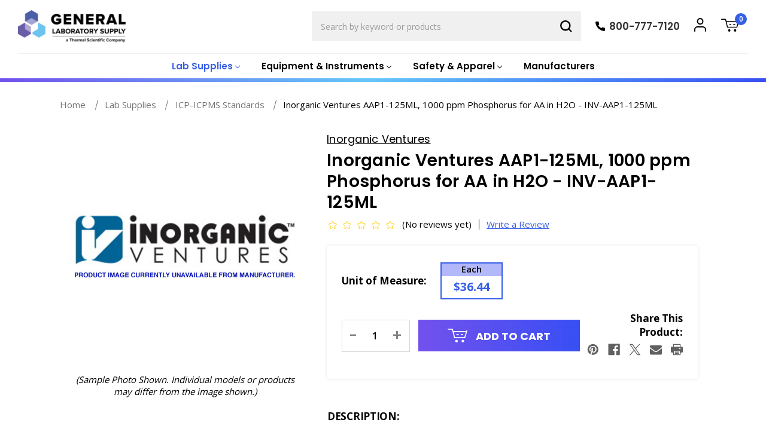

--- FILE ---
content_type: text/html; charset=UTF-8
request_url: https://www.gogenlab.com/inorganic-ventures-aap1-125ml-1000-ppm-phosphorus-for-aa-in-h2o-inv-aap1-125ml/
body_size: 28992
content:



<!DOCTYPE html>
<html class="no-js" lang="en">
    <head>
        <title>Inorganic Ventures AAP1-125ML, 1000 ppm Phosphorus for AA in H2O - INV-AAP1-125ML - General Laboratory Supply</title>
        <link rel="dns-prefetch preconnect" href="https://cdn11.bigcommerce.com/s-48gxyyxkag" crossorigin><link rel="dns-prefetch preconnect" href="https://fonts.googleapis.com/" crossorigin><link rel="dns-prefetch preconnect" href="https://fonts.gstatic.com/" crossorigin>
        <meta property="product:price:amount" content="36.44" /><meta property="product:price:currency" content="USD" /><meta property="og:url" content="https://www.gogenlab.com/inorganic-ventures-aap1-125ml-1000-ppm-phosphorus-for-aa-in-h2o-inv-aap1-125ml/" /><meta property="og:site_name" content="General Laboratory Supply" /><meta name="description" content="Inorganic Ventures AAP1-125ML, 1000 ppm Phosphorus for AA in H2O - INV-AAP1-125ML"><link rel='canonical' href='https://www.gogenlab.com/inorganic-ventures-aap1-125ml-1000-ppm-phosphorus-for-aa-in-h2o-inv-aap1-125ml/' /><meta name='platform' content='bigcommerce.stencil' /><meta property="og:type" content="product" />
<meta property="og:title" content="Inorganic Ventures AAP1-125ML, 1000 ppm Phosphorus for AA in H2O - INV-AAP1-125ML" />
<meta property="og:description" content="Inorganic Ventures AAP1-125ML, 1000 ppm Phosphorus for AA in H2O - INV-AAP1-125ML" />
<meta property="og:image" content="https://cdn11.bigcommerce.com/s-48gxyyxkag/products/36088/images/71335/inorganic-ventures-product-image-unavailable4__72140.1718118660.386.513.jpg?c=1" />
<meta property="og:availability" content="instock" />
<meta property="pinterest:richpins" content="enabled" />
        
         

        <link href="https://cdn11.bigcommerce.com/s-48gxyyxkag/product_images/gogenFavicon-1.png?t&#x3D;1661799641" rel="shortcut icon">
        <meta name="viewport" content="width=device-width, initial-scale=1">

        <link rel="preconnect" href="https://fonts.googleapis.com">
        <link rel="preconnect" href="https://fonts.gstatic.com" crossorigin>
        <link href="https://fonts.googleapis.com/css2?family=Poppins:ital,wght@0,400;0,500;0,600;0,700;0,800;1,400&display=swap" rel="stylesheet">
      
        <link href="https://fonts.googleapis.com/css2?family=Open+Sans:wght@400;500;600;700;800&display=swap" rel="stylesheet">
        <link rel="stylesheet" href="https://cdn.jsdelivr.net/npm/@fancyapps/ui@4.0.25/dist/fancybox.css" />
        <!--<link rel="stylesheet" href="https://cdnjs.cloudflare.com/ajax/libs/fancybox/3.5.7/jquery.fancybox.min.css" />-->

        <script>
            document.documentElement.className = document.documentElement.className.replace('no-js', 'js');
        </script>

        <script>
    function browserSupportsAllFeatures() {
        return window.Promise
            && window.fetch
            && window.URL
            && window.URLSearchParams
            && window.WeakMap
            // object-fit support
            && ('objectFit' in document.documentElement.style);
    }

    function loadScript(src) {
        var js = document.createElement('script');
        js.src = src;
        js.onerror = function () {
            console.error('Failed to load polyfill script ' + src);
        };
        document.head.appendChild(js);
    }

    if (!browserSupportsAllFeatures()) {
        loadScript('https://cdn11.bigcommerce.com/s-48gxyyxkag/stencil/23144e40-3984-013e-a08d-6ec3b381b346/e/e453cea0-34ca-013e-b446-363a6c0727a8/dist/theme-bundle.polyfills.js');
    }
</script>
        <script>window.consentManagerTranslations = `{"locale":"en","locales":{"consent_manager.data_collection_warning":"en","consent_manager.accept_all_cookies":"en","consent_manager.gdpr_settings":"en","consent_manager.data_collection_preferences":"en","consent_manager.manage_data_collection_preferences":"en","consent_manager.use_data_by_cookies":"en","consent_manager.data_categories_table":"en","consent_manager.allow":"en","consent_manager.accept":"en","consent_manager.deny":"en","consent_manager.dismiss":"en","consent_manager.reject_all":"en","consent_manager.category":"en","consent_manager.purpose":"en","consent_manager.functional_category":"en","consent_manager.functional_purpose":"en","consent_manager.analytics_category":"en","consent_manager.analytics_purpose":"en","consent_manager.targeting_category":"en","consent_manager.advertising_category":"en","consent_manager.advertising_purpose":"en","consent_manager.essential_category":"en","consent_manager.esential_purpose":"en","consent_manager.yes":"en","consent_manager.no":"en","consent_manager.not_available":"en","consent_manager.cancel":"en","consent_manager.save":"en","consent_manager.back_to_preferences":"en","consent_manager.close_without_changes":"en","consent_manager.unsaved_changes":"en","consent_manager.by_using":"en","consent_manager.agree_on_data_collection":"en","consent_manager.change_preferences":"en","consent_manager.cancel_dialog_title":"en","consent_manager.privacy_policy":"en","consent_manager.allow_category_tracking":"en","consent_manager.disallow_category_tracking":"en"},"translations":{"consent_manager.data_collection_warning":"We use cookies (and other similar technologies) to collect data to improve your shopping experience.","consent_manager.accept_all_cookies":"Accept All Cookies","consent_manager.gdpr_settings":"Settings","consent_manager.data_collection_preferences":"Website Data Collection Preferences","consent_manager.manage_data_collection_preferences":"Manage Website Data Collection Preferences","consent_manager.use_data_by_cookies":" uses data collected by cookies and JavaScript libraries to improve your shopping experience.","consent_manager.data_categories_table":"The table below outlines how we use this data by category. To opt out of a category of data collection, select 'No' and save your preferences.","consent_manager.allow":"Allow","consent_manager.accept":"Accept","consent_manager.deny":"Deny","consent_manager.dismiss":"Dismiss","consent_manager.reject_all":"Reject all","consent_manager.category":"Category","consent_manager.purpose":"Purpose","consent_manager.functional_category":"Functional","consent_manager.functional_purpose":"Enables enhanced functionality, such as videos and live chat. If you do not allow these, then some or all of these functions may not work properly.","consent_manager.analytics_category":"Analytics","consent_manager.analytics_purpose":"Provide statistical information on site usage, e.g., web analytics so we can improve this website over time.","consent_manager.targeting_category":"Targeting","consent_manager.advertising_category":"Advertising","consent_manager.advertising_purpose":"Used to create profiles or personalize content to enhance your shopping experience.","consent_manager.essential_category":"Essential","consent_manager.esential_purpose":"Essential for the site and any requested services to work, but do not perform any additional or secondary function.","consent_manager.yes":"Yes","consent_manager.no":"No","consent_manager.not_available":"N/A","consent_manager.cancel":"Cancel","consent_manager.save":"Save","consent_manager.back_to_preferences":"Back to Preferences","consent_manager.close_without_changes":"You have unsaved changes to your data collection preferences. Are you sure you want to close without saving?","consent_manager.unsaved_changes":"You have unsaved changes","consent_manager.by_using":"By using our website, you're agreeing to our","consent_manager.agree_on_data_collection":"By using our website, you're agreeing to the collection of data as described in our ","consent_manager.change_preferences":"You can change your preferences at any time","consent_manager.cancel_dialog_title":"Are you sure you want to cancel?","consent_manager.privacy_policy":"Privacy Policy","consent_manager.allow_category_tracking":"Allow [CATEGORY_NAME] tracking","consent_manager.disallow_category_tracking":"Disallow [CATEGORY_NAME] tracking"}}`;</script>

        <script>
            window.lazySizesConfig = window.lazySizesConfig || {};
            window.lazySizesConfig.loadMode = 1;
        </script>
        <script async src="https://cdn11.bigcommerce.com/s-48gxyyxkag/stencil/23144e40-3984-013e-a08d-6ec3b381b346/e/e453cea0-34ca-013e-b446-363a6c0727a8/dist/theme-bundle.head_async.js"></script>
        
        <link href="https://fonts.googleapis.com/css?family=Poppins:700,500,400%7CKarla:400%7CMontserrat:400&display=block" rel="stylesheet">
        
        <script async src="https://cdn11.bigcommerce.com/s-48gxyyxkag/stencil/23144e40-3984-013e-a08d-6ec3b381b346/e/e453cea0-34ca-013e-b446-363a6c0727a8/dist/theme-bundle.font.js"></script>

        <link data-stencil-stylesheet href="https://cdn11.bigcommerce.com/s-48gxyyxkag/stencil/23144e40-3984-013e-a08d-6ec3b381b346/e/e453cea0-34ca-013e-b446-363a6c0727a8/css/theme-6e9dc540-7603-013e-9253-6efbc6061260.css" rel="stylesheet">

        
<script src="https://www.google.com/recaptcha/api.js" async defer></script>
<script type="text/javascript">
var BCData = {"product_attributes":{"sku":"INV-AAP1-125ML","upc":null,"mpn":"AAP1-125ML","gtin":null,"weight":null,"base":true,"image":null,"price":{"without_tax":{"formatted":"$36.44","value":36.44,"currency":"USD"},"tax_label":"Tax"},"stock":null,"instock":true,"stock_message":null,"purchasable":true,"purchasing_message":null,"call_for_price_message":null}};
</script>
<!-- Global site tag (gtag.js) - Google Analytics -->
<script async src="https://www.googletagmanager.com/gtag/js?id=G-GTNZEDHST4"></script>
<script>
    window.dataLayer = window.dataLayer || [];
    function gtag(){dataLayer.push(arguments);}
    gtag('js', new Date());
    gtag('config', 'G-GTNZEDHST4');
</script>
<script nonce="">
(function () {
    var xmlHttp = new XMLHttpRequest();

    xmlHttp.open('POST', 'https://bes.gcp.data.bigcommerce.com/nobot');
    xmlHttp.setRequestHeader('Content-Type', 'application/json');
    xmlHttp.send('{"store_id":"1001830814","timezone_offset":"-5.0","timestamp":"2026-02-01T01:01:32.21759000Z","visit_id":"1b6bd31b-65a8-486d-9aa1-9d20bfc177b1","channel_id":1}');
})();
</script>

    </head>
    <body class="page_product ">
        <svg data-src="https://cdn11.bigcommerce.com/s-48gxyyxkag/stencil/23144e40-3984-013e-a08d-6ec3b381b346/e/e453cea0-34ca-013e-b446-363a6c0727a8/img/icon-sprite.svg" class="icons-svg-sprite"></svg>

        <header class="header" role="banner">
    <div class="header_left">
        <a href="#" class="mobileMenu-toggle" data-mobile-menu-toggle="menu">
            <span class="mobileMenu-toggleIcon">Toggle menu</span>
        </a>
            <div class="header-logo header-logo--left">
                <a href="https://www.gogenlab.com/" class="header-logo__link" data-header-logo-link>
        <div class="header-logo-image-container">
            <img class="header-logo-image"
                 src="https://cdn11.bigcommerce.com/s-48gxyyxkag/images/stencil/246x63/image839_1758120566__65430.original.png"
                 srcset="https://cdn11.bigcommerce.com/s-48gxyyxkag/images/stencil/247x63/image839_1758120566__65430.original.png"
                 alt="General Laboratory Supply"
                 title="General Laboratory Supply">
        </div>
</a>
            </div>
    </div>
    <div class="header_middle">
        <div class="navPages-container" id="menu" data-menu>
            <nav class="navPages">
    <div class="navPages-quickSearch">
        <form class="form" onsubmit="return false" data-url="/search.php" data-quick-search-form>
    <fieldset class="form-fieldset">
        <div class="form-field">
            <label class="is-srOnly" for="nav-menu-quick-search">Search</label>
            <input class="form-input"
                    data-search-quick
                    name="nav-menu-quick-search"
                    id="nav-menu-quick-search"
                    data-error-message="Search field cannot be empty."
                    placeholder="Search by keyword or products"
                    autocomplete="off"
            >
            <button type="submit" class="quick-search-submit">
                <svg xmlns="http://www.w3.org/2000/svg" width="20" height="20" viewBox="0 0 24.42 24.42">
                    <g id="Icon_feather-search" data-name="Icon feather-search" transform="translate(-3 -3)">
                      <path id="Path_6" data-name="Path 6" d="M22.988,13.744A9.244,9.244,0,1,1,13.744,4.5a9.244,9.244,0,0,1,9.244,9.244Z" transform="translate(0 0)" fill="none" stroke="#000" stroke-linecap="round" stroke-linejoin="round" stroke-width="3"/>
                      <path id="Path_7" data-name="Path 7" d="M30,30l-5.026-5.026" transform="translate(-4.703 -4.703)" fill="none" stroke="#000" stroke-linecap="round" stroke-linejoin="round" stroke-width="3"/>
                    </g>
                  </svg>                  
            </button>
        </div>
    </fieldset>
</form>
<section class="quickSearchResults" data-bind="html: results"></section>
<p role="status"
    aria-live="polite"
    class="aria-description--hidden"
    data-search-aria-message-predefined-text="product results for"
></p>
    </div>
    <ul class="navPages-list">
            <li class="navPages-item navPages-item-category">
                <a class="navPages-action has-subMenu activePage"
   href="https://www.gogenlab.com/lab-supplies/"
   data-collapsible="navPages-30"
>
    <span>Lab Supplies</span>
    <i class="icon navPages-action-moreIcon" aria-hidden="true">
        <svg><use href="#icon-chevron-down" /></svg>
    </i>
</a>
<div class="navPage-subMenu" id="navPages-30" aria-hidden="true" tabindex="-1">
    <ul class="navPage-subMenu-list">
            <li class="navPage-subMenu-item">
                    <a class="navPage-subMenu-action navPages-action"
                       href="https://www.gogenlab.com/lab-supplies/adapters/"
                       aria-label="Adapters"
                    >
                        Adapters
                    </a>
            </li>
            <li class="navPage-subMenu-item">
                    <a class="navPage-subMenu-action navPages-action"
                       href="https://www.gogenlab.com/lab-supplies/xrf-supplies/"
                       aria-label="XRF Supplies"
                    >
                        XRF Supplies
                    </a>
            </li>
            <li class="navPage-subMenu-item">
                    <a class="navPage-subMenu-action navPages-action"
                       href="https://www.gogenlab.com/lab-supplies/aluminum-foil/"
                       aria-label="Aluminum Foil"
                    >
                        Aluminum Foil
                    </a>
            </li>
            <li class="navPage-subMenu-item">
                    <a class="navPage-subMenu-action navPages-action"
                       href="https://www.gogenlab.com/lab-supplies/ampules-and-ampule-openers/"
                       aria-label="Ampules and Ampule Openers"
                    >
                        Ampules and Ampule Openers
                    </a>
            </li>
            <li class="navPage-subMenu-item">
                    <a class="navPage-subMenu-action navPages-action"
                       href="https://www.gogenlab.com/lab-supplies/applicators/"
                       aria-label="Applicators"
                    >
                        Applicators
                    </a>
            </li>
            <li class="navPage-subMenu-item">
                    <a class="navPage-subMenu-action navPages-action"
                       href="https://www.gogenlab.com/lab-supplies/bags/"
                       aria-label="Bags"
                    >
                        Bags
                    </a>
            </li>
            <li class="navPage-subMenu-item">
                    <a class="navPage-subMenu-action navPages-action"
                       href="https://www.gogenlab.com/lab-supplies/beakers/"
                       aria-label="Beakers"
                    >
                        Beakers
                    </a>
            </li>
            <li class="navPage-subMenu-item">
                    <a class="navPage-subMenu-action navPages-action"
                       href="https://www.gogenlab.com/lab-supplies/bod-analysis-supplies/"
                       aria-label="BOD Analysis Supplies"
                    >
                        BOD Analysis Supplies
                    </a>
            </li>
            <li class="navPage-subMenu-item">
                    <a class="navPage-subMenu-action navPages-action"
                       href="https://www.gogenlab.com/lab-supplies/boiling-stones/"
                       aria-label="Boiling Stones"
                    >
                        Boiling Stones
                    </a>
            </li>
            <li class="navPage-subMenu-item">
                    <a class="navPage-subMenu-action navPages-action"
                       href="https://www.gogenlab.com/lab-supplies/bottle-caps/"
                       aria-label="Bottle Caps"
                    >
                        Bottle Caps
                    </a>
            </li>
            <li class="navPage-subMenu-item">
                    <a class="navPage-subMenu-action navPages-action"
                       href="https://www.gogenlab.com/lab-supplies/bottles-1/"
                       aria-label="Bottles"
                    >
                        Bottles
                    </a>
            </li>
            <li class="navPage-subMenu-item">
                    <a class="navPage-subMenu-action navPages-action"
                       href="https://www.gogenlab.com/lab-supplies/boxes/"
                       aria-label="Boxes"
                    >
                        Boxes
                    </a>
            </li>
            <li class="navPage-subMenu-item">
                    <a class="navPage-subMenu-action navPages-action"
                       href="https://www.gogenlab.com/lab-supplies/brushes/"
                       aria-label="Brushes"
                    >
                        Brushes
                    </a>
            </li>
            <li class="navPage-subMenu-item">
                    <a class="navPage-subMenu-action navPages-action"
                       href="https://www.gogenlab.com/lab-supplies/buckets-and-pails/"
                       aria-label="Buckets And Pails"
                    >
                        Buckets And Pails
                    </a>
            </li>
            <li class="navPage-subMenu-item">
                    <a class="navPage-subMenu-action navPages-action"
                       href="https://www.gogenlab.com/lab-supplies/bulbs/"
                       aria-label="Bulbs"
                    >
                        Bulbs
                    </a>
            </li>
            <li class="navPage-subMenu-item">
                    <a class="navPage-subMenu-action navPages-action"
                       href="https://www.gogenlab.com/lab-supplies/burets/"
                       aria-label="Burets"
                    >
                        Burets
                    </a>
            </li>
            <li class="navPage-subMenu-item">
                    <a class="navPage-subMenu-action navPages-action"
                       href="https://www.gogenlab.com/lab-supplies/burners/"
                       aria-label="Burners"
                    >
                        Burners
                    </a>
            </li>
            <li class="navPage-subMenu-item">
                    <a class="navPage-subMenu-action navPages-action"
                       href="https://www.gogenlab.com/lab-supplies/cans-containers/"
                       aria-label="Cans &amp; Containers"
                    >
                        Cans &amp; Containers
                    </a>
            </li>
            <li class="navPage-subMenu-item">
                    <a class="navPage-subMenu-action navPages-action"
                       href="https://www.gogenlab.com/lab-supplies/carboys/"
                       aria-label="Carboys"
                    >
                        Carboys
                    </a>
            </li>
            <li class="navPage-subMenu-item">
                    <a class="navPage-subMenu-action navPages-action"
                       href="https://www.gogenlab.com/lab-supplies/carriers/"
                       aria-label="Carriers"
                    >
                        Carriers
                    </a>
            </li>
            <li class="navPage-subMenu-item">
                    <a class="navPage-subMenu-action navPages-action"
                       href="https://www.gogenlab.com/lab-supplies/cell-culture-supplies/"
                       aria-label="Cell Culture Supplies"
                    >
                        Cell Culture Supplies
                    </a>
            </li>
            <li class="navPage-subMenu-item">
                    <a class="navPage-subMenu-action navPages-action"
                       href="https://www.gogenlab.com/lab-supplies/centrifuge-tubes/"
                       aria-label="Centrifuge Tubes"
                    >
                        Centrifuge Tubes
                    </a>
            </li>
            <li class="navPage-subMenu-item">
                    <a class="navPage-subMenu-action navPages-action"
                       href="https://www.gogenlab.com/lab-supplies/chemistry-glassware-kits/"
                       aria-label="Chemistry Glassware Kits"
                    >
                        Chemistry Glassware Kits
                    </a>
            </li>
            <li class="navPage-subMenu-item">
                    <a class="navPage-subMenu-action navPages-action"
                       href="https://www.gogenlab.com/lab-supplies/chromatography-supplies/"
                       aria-label="Chromatography Supplies"
                    >
                        Chromatography Supplies
                    </a>
            </li>
            <li class="navPage-subMenu-item">
                    <a class="navPage-subMenu-action navPages-action"
                       href="https://www.gogenlab.com/lab-supplies/clamps/"
                       aria-label="Clamps"
                    >
                        Clamps
                    </a>
            </li>
            <li class="navPage-subMenu-item">
                    <a class="navPage-subMenu-action navPages-action"
                       href="https://www.gogenlab.com/lab-supplies/cleaning-and-washing-products/"
                       aria-label="Cleaning and Washing Products"
                    >
                        Cleaning and Washing Products
                    </a>
            </li>
            <li class="navPage-subMenu-item">
                    <a class="navPage-subMenu-action navPages-action"
                       href="https://www.gogenlab.com/lab-supplies/cleanroom-supplies/"
                       aria-label="Cleanroom Supplies"
                    >
                        Cleanroom Supplies
                    </a>
            </li>
            <li class="navPage-subMenu-item">
                    <a class="navPage-subMenu-action navPages-action"
                       href="https://www.gogenlab.com/lab-supplies/combustion-boats/"
                       aria-label="Combustion Boats"
                    >
                        Combustion Boats
                    </a>
            </li>
            <li class="navPage-subMenu-item">
                    <a class="navPage-subMenu-action navPages-action"
                       href="https://www.gogenlab.com/lab-supplies/condensers/"
                       aria-label="Condensers"
                    >
                        Condensers
                    </a>
            </li>
            <li class="navPage-subMenu-item">
                    <a class="navPage-subMenu-action navPages-action"
                       href="https://www.gogenlab.com/lab-supplies/conductivity-and-tds-standards/"
                       aria-label="Conductivity and TDS Standards"
                    >
                        Conductivity and TDS Standards
                    </a>
            </li>
            <li class="navPage-subMenu-item">
                    <a class="navPage-subMenu-action navPages-action"
                       href="https://www.gogenlab.com/lab-supplies/cork-borers/"
                       aria-label="Cork Borers"
                    >
                        Cork Borers
                    </a>
            </li>
            <li class="navPage-subMenu-item">
                    <a class="navPage-subMenu-action navPages-action"
                       href="https://www.gogenlab.com/lab-supplies/cotton-rolls-and-patches/"
                       aria-label="Cotton Rolls and Patches"
                    >
                        Cotton Rolls and Patches
                    </a>
            </li>
            <li class="navPage-subMenu-item">
                    <a class="navPage-subMenu-action navPages-action"
                       href="https://www.gogenlab.com/lab-supplies/counters/"
                       aria-label="Counters"
                    >
                        Counters
                    </a>
            </li>
            <li class="navPage-subMenu-item">
                    <a class="navPage-subMenu-action navPages-action"
                       href="https://www.gogenlab.com/lab-supplies/crucibles/"
                       aria-label="Crucibles"
                    >
                        Crucibles
                    </a>
            </li>
            <li class="navPage-subMenu-item">
                    <a class="navPage-subMenu-action navPages-action"
                       href="https://www.gogenlab.com/lab-supplies/cryogenic-supplies/"
                       aria-label="Cryogenic Supplies"
                    >
                        Cryogenic Supplies
                    </a>
            </li>
            <li class="navPage-subMenu-item">
                    <a class="navPage-subMenu-action navPages-action"
                       href="https://www.gogenlab.com/lab-supplies/cylinders/"
                       aria-label="Cylinders"
                    >
                        Cylinders
                    </a>
            </li>
            <li class="navPage-subMenu-item">
                    <a class="navPage-subMenu-action navPages-action"
                       href="https://www.gogenlab.com/lab-supplies/dairy-testing-supplies/"
                       aria-label="Dairy Testing Supplies"
                    >
                        Dairy Testing Supplies
                    </a>
            </li>
            <li class="navPage-subMenu-item">
                    <a class="navPage-subMenu-action navPages-action"
                       href="https://www.gogenlab.com/lab-supplies/dishes/"
                       aria-label="Dishes"
                    >
                        Dishes
                    </a>
            </li>
            <li class="navPage-subMenu-item">
                    <a class="navPage-subMenu-action navPages-action"
                       href="https://www.gogenlab.com/lab-supplies/dissection-instruments/"
                       aria-label="Dissection Instruments"
                    >
                        Dissection Instruments
                    </a>
            </li>
            <li class="navPage-subMenu-item">
                    <a class="navPage-subMenu-action navPages-action"
                       href="https://www.gogenlab.com/lab-supplies/distillation-glassware/"
                       aria-label="Distillation Glassware"
                    >
                        Distillation Glassware
                    </a>
            </li>
            <li class="navPage-subMenu-item">
                    <a class="navPage-subMenu-action navPages-action"
                       href="https://www.gogenlab.com/lab-supplies/electrophoresis-supplies/"
                       aria-label="Electrophoresis Supplies"
                    >
                        Electrophoresis Supplies
                    </a>
            </li>
            <li class="navPage-subMenu-item">
                    <a class="navPage-subMenu-action navPages-action"
                       href="https://www.gogenlab.com/lab-supplies/extraction-thimbles/"
                       aria-label="Extraction Thimbles"
                    >
                        Extraction Thimbles
                    </a>
            </li>
            <li class="navPage-subMenu-item">
                    <a class="navPage-subMenu-action navPages-action"
                       href="https://www.gogenlab.com/lab-supplies/filters/"
                       aria-label="Filters"
                    >
                        Filters
                    </a>
            </li>
            <li class="navPage-subMenu-item">
                    <a class="navPage-subMenu-action navPages-action"
                       href="https://www.gogenlab.com/lab-supplies/flasks/"
                       aria-label="Flasks"
                    >
                        Flasks
                    </a>
            </li>
            <li class="navPage-subMenu-item">
                    <a class="navPage-subMenu-action navPages-action"
                       href="https://www.gogenlab.com/lab-supplies/funnels/"
                       aria-label="Funnels"
                    >
                        Funnels
                    </a>
            </li>
            <li class="navPage-subMenu-item">
                    <a class="navPage-subMenu-action navPages-action"
                       href="https://www.gogenlab.com/lab-supplies/gas-chromatography-supplies/"
                       aria-label="Gas Chromatography Supplies"
                    >
                        Gas Chromatography Supplies
                    </a>
            </li>
            <li class="navPage-subMenu-item">
                    <a class="navPage-subMenu-action navPages-action"
                       href="https://www.gogenlab.com/lab-supplies/gas-lighters/"
                       aria-label="Gas Lighters"
                    >
                        Gas Lighters
                    </a>
            </li>
            <li class="navPage-subMenu-item">
                    <a class="navPage-subMenu-action navPages-action"
                       href="https://www.gogenlab.com/lab-supplies/gauges/"
                       aria-label="Gauges"
                    >
                        Gauges
                    </a>
            </li>
            <li class="navPage-subMenu-item">
                    <a class="navPage-subMenu-action navPages-action"
                       href="https://www.gogenlab.com/lab-supplies/glass-beads/"
                       aria-label="Glass Beads"
                    >
                        Glass Beads
                    </a>
            </li>
            <li class="navPage-subMenu-item">
                    <a class="navPage-subMenu-action navPages-action"
                       href="https://www.gogenlab.com/lab-supplies/graphing-aids/"
                       aria-label="Graphing Aids"
                    >
                        Graphing Aids
                    </a>
            </li>
            <li class="navPage-subMenu-item">
                    <a class="navPage-subMenu-action navPages-action"
                       href="https://www.gogenlab.com/lab-supplies/hydrometers/"
                       aria-label="Hydrometers"
                    >
                        Hydrometers
                    </a>
            </li>
            <li class="navPage-subMenu-item">
                    <a class="navPage-subMenu-action navPages-action"
                       href="https://www.gogenlab.com/lab-supplies/icp-icpms-standards/"
                       aria-label="ICP-ICPMS Standards"
                    >
                        ICP-ICPMS Standards
                    </a>
            </li>
            <li class="navPage-subMenu-item">
                    <a class="navPage-subMenu-action navPages-action"
                       href="https://www.gogenlab.com/lab-supplies/immunology-supplies/"
                       aria-label="Immunology Supplies"
                    >
                        Immunology Supplies
                    </a>
            </li>
            <li class="navPage-subMenu-item">
                    <a class="navPage-subMenu-action navPages-action"
                       href="https://www.gogenlab.com/lab-supplies/inoculating-supplies/"
                       aria-label="Inoculating Supplies"
                    >
                        Inoculating Supplies
                    </a>
            </li>
            <li class="navPage-subMenu-item">
                    <a class="navPage-subMenu-action navPages-action"
                       href="https://www.gogenlab.com/lab-supplies/jars/"
                       aria-label="Jars"
                    >
                        Jars
                    </a>
            </li>
            <li class="navPage-subMenu-item">
                    <a class="navPage-subMenu-action navPages-action"
                       href="https://www.gogenlab.com/lab-supplies/jugs/"
                       aria-label="Jugs"
                    >
                        Jugs
                    </a>
            </li>
            <li class="navPage-subMenu-item">
                    <a class="navPage-subMenu-action navPages-action"
                       href="https://www.gogenlab.com/lab-supplies/lab-organizers/"
                       aria-label="Lab Organizers"
                    >
                        Lab Organizers
                    </a>
            </li>
            <li class="navPage-subMenu-item">
                    <a class="navPage-subMenu-action navPages-action"
                       href="https://www.gogenlab.com/lab-supplies/labels-and-labeling/"
                       aria-label="Labels and Labeling"
                    >
                        Labels and Labeling
                    </a>
            </li>
            <li class="navPage-subMenu-item">
                    <a class="navPage-subMenu-action navPages-action"
                       href="https://www.gogenlab.com/lab-supplies/lubricants/"
                       aria-label="Lubricants"
                    >
                        Lubricants
                    </a>
            </li>
            <li class="navPage-subMenu-item">
                    <a class="navPage-subMenu-action navPages-action"
                       href="https://www.gogenlab.com/lab-supplies/magnifiers/"
                       aria-label="Magnifiers"
                    >
                        Magnifiers
                    </a>
            </li>
            <li class="navPage-subMenu-item">
                    <a class="navPage-subMenu-action navPages-action"
                       href="https://www.gogenlab.com/lab-supplies/markers-and-pens/"
                       aria-label="Markers And Pens"
                    >
                        Markers And Pens
                    </a>
            </li>
            <li class="navPage-subMenu-item">
                    <a class="navPage-subMenu-action navPages-action"
                       href="https://www.gogenlab.com/lab-supplies/measures-and-rulers/"
                       aria-label="Measures and Rulers"
                    >
                        Measures and Rulers
                    </a>
            </li>
            <li class="navPage-subMenu-item">
                    <a class="navPage-subMenu-action navPages-action"
                       href="https://www.gogenlab.com/lab-supplies/microplates/"
                       aria-label="Microplates"
                    >
                        Microplates
                    </a>
            </li>
            <li class="navPage-subMenu-item">
                    <a class="navPage-subMenu-action navPages-action"
                       href="https://www.gogenlab.com/lab-supplies/microscope-slides-accessories/"
                       aria-label="Microscope Slides &amp; Accessories"
                    >
                        Microscope Slides &amp; Accessories
                    </a>
            </li>
            <li class="navPage-subMenu-item">
                    <a class="navPage-subMenu-action navPages-action"
                       href="https://www.gogenlab.com/lab-supplies/mortars-pestles/"
                       aria-label="Mortars &amp; Pestles"
                    >
                        Mortars &amp; Pestles
                    </a>
            </li>
            <li class="navPage-subMenu-item">
                    <a class="navPage-subMenu-action navPages-action"
                       href="https://www.gogenlab.com/lab-supplies/notebooks/"
                       aria-label="Notebooks"
                    >
                        Notebooks
                    </a>
            </li>
            <li class="navPage-subMenu-item">
                    <a class="navPage-subMenu-action navPages-action"
                       href="https://www.gogenlab.com/lab-supplies/pans-trays/"
                       aria-label="Pans &amp; Trays"
                    >
                        Pans &amp; Trays
                    </a>
            </li>
            <li class="navPage-subMenu-item">
                    <a class="navPage-subMenu-action navPages-action"
                       href="https://www.gogenlab.com/lab-supplies/ph-buffers/"
                       aria-label="pH Buffers"
                    >
                        pH Buffers
                    </a>
            </li>
            <li class="navPage-subMenu-item">
                    <a class="navPage-subMenu-action navPages-action"
                       href="https://www.gogenlab.com/lab-supplies/pipets/"
                       aria-label="Pipets"
                    >
                        Pipets
                    </a>
            </li>
            <li class="navPage-subMenu-item">
                    <a class="navPage-subMenu-action navPages-action"
                       href="https://www.gogenlab.com/lab-supplies/pipettors-pipet-tips/"
                       aria-label="Pipettors &amp; Pipet Tips"
                    >
                        Pipettors &amp; Pipet Tips
                    </a>
            </li>
            <li class="navPage-subMenu-item">
                    <a class="navPage-subMenu-action navPages-action"
                       href="https://www.gogenlab.com/lab-supplies/pitchers/"
                       aria-label="Pitchers"
                    >
                        Pitchers
                    </a>
            </li>
            <li class="navPage-subMenu-item">
                    <a class="navPage-subMenu-action navPages-action"
                       href="https://www.gogenlab.com/lab-supplies/sampling-supplies/"
                       aria-label="Sampling Supplies"
                    >
                        Sampling Supplies
                    </a>
            </li>
            <li class="navPage-subMenu-item">
                    <a class="navPage-subMenu-action navPages-action"
                       href="https://www.gogenlab.com/lab-supplies/scissors/"
                       aria-label="Scissors"
                    >
                        Scissors
                    </a>
            </li>
            <li class="navPage-subMenu-item">
                    <a class="navPage-subMenu-action navPages-action"
                       href="https://www.gogenlab.com/lab-supplies/sealing-films/"
                       aria-label="Sealing Films"
                    >
                        Sealing Films
                    </a>
            </li>
            <li class="navPage-subMenu-item">
                    <a class="navPage-subMenu-action navPages-action"
                       href="https://www.gogenlab.com/lab-supplies/sieves/"
                       aria-label="Sieves"
                    >
                        Sieves
                    </a>
            </li>
            <li class="navPage-subMenu-item">
                    <a class="navPage-subMenu-action navPages-action"
                       href="https://www.gogenlab.com/lab-supplies/skin-care/"
                       aria-label="Skin Care"
                    >
                        Skin Care
                    </a>
            </li>
            <li class="navPage-subMenu-item">
                    <a class="navPage-subMenu-action navPages-action"
                       href="https://www.gogenlab.com/lab-supplies/soil-testing-kits-supplies/"
                       aria-label="Soil Testing Kits &amp; Supplies"
                    >
                        Soil Testing Kits &amp; Supplies
                    </a>
            </li>
            <li class="navPage-subMenu-item">
                    <a class="navPage-subMenu-action navPages-action"
                       href="https://www.gogenlab.com/lab-supplies/spectrophotometer-cells-and-cuvettes/"
                       aria-label="Spectrophotometer Cells and Cuvettes"
                    >
                        Spectrophotometer Cells and Cuvettes
                    </a>
            </li>
            <li class="navPage-subMenu-item">
                    <a class="navPage-subMenu-action navPages-action"
                       href="https://www.gogenlab.com/lab-supplies/spot-plates/"
                       aria-label="Spot Plates"
                    >
                        Spot Plates
                    </a>
            </li>
            <li class="navPage-subMenu-item">
                    <a class="navPage-subMenu-action navPages-action"
                       href="https://www.gogenlab.com/lab-supplies/stands-and-supports/"
                       aria-label="Stands and Supports"
                    >
                        Stands and Supports
                    </a>
            </li>
            <li class="navPage-subMenu-item">
                    <a class="navPage-subMenu-action navPages-action"
                       href="https://www.gogenlab.com/lab-supplies/step-stools/"
                       aria-label="Step Stools"
                    >
                        Step Stools
                    </a>
            </li>
            <li class="navPage-subMenu-item">
                    <a class="navPage-subMenu-action navPages-action"
                       href="https://www.gogenlab.com/lab-supplies/stirring-bars-accessories/"
                       aria-label="Stirring Bars &amp; Accessories"
                    >
                        Stirring Bars &amp; Accessories
                    </a>
            </li>
            <li class="navPage-subMenu-item">
                    <a class="navPage-subMenu-action navPages-action"
                       href="https://www.gogenlab.com/lab-supplies/stopcocks/"
                       aria-label="Stopcocks"
                    >
                        Stopcocks
                    </a>
            </li>
            <li class="navPage-subMenu-item">
                    <a class="navPage-subMenu-action navPages-action"
                       href="https://www.gogenlab.com/lab-supplies/stoppers/"
                       aria-label="Stoppers"
                    >
                        Stoppers
                    </a>
            </li>
            <li class="navPage-subMenu-item">
                    <a class="navPage-subMenu-action navPages-action"
                       href="https://www.gogenlab.com/lab-supplies/syringes-needles/"
                       aria-label="Syringes &amp; Needles"
                    >
                        Syringes &amp; Needles
                    </a>
            </li>
            <li class="navPage-subMenu-item">
                    <a class="navPage-subMenu-action navPages-action"
                       href="https://www.gogenlab.com/lab-supplies/tanks/"
                       aria-label="Tanks"
                    >
                        Tanks
                    </a>
            </li>
            <li class="navPage-subMenu-item">
                    <a class="navPage-subMenu-action navPages-action"
                       href="https://www.gogenlab.com/lab-supplies/tapes/"
                       aria-label="Tapes"
                    >
                        Tapes
                    </a>
            </li>
            <li class="navPage-subMenu-item">
                    <a class="navPage-subMenu-action navPages-action"
                       href="https://www.gogenlab.com/lab-supplies/test-papers/"
                       aria-label="Test Papers"
                    >
                        Test Papers
                    </a>
            </li>
            <li class="navPage-subMenu-item">
                    <a class="navPage-subMenu-action navPages-action"
                       href="https://www.gogenlab.com/lab-supplies/thermometers/"
                       aria-label="Thermometers"
                    >
                        Thermometers
                    </a>
            </li>
            <li class="navPage-subMenu-item">
                    <a class="navPage-subMenu-action navPages-action"
                       href="https://www.gogenlab.com/lab-supplies/timers-clocks/"
                       aria-label="Timers &amp; Clocks"
                    >
                        Timers &amp; Clocks
                    </a>
            </li>
            <li class="navPage-subMenu-item">
                    <a class="navPage-subMenu-action navPages-action"
                       href="https://www.gogenlab.com/lab-supplies/tongs/"
                       aria-label="Tongs"
                    >
                        Tongs
                    </a>
            </li>
            <li class="navPage-subMenu-item">
                    <a class="navPage-subMenu-action navPages-action"
                       href="https://www.gogenlab.com/lab-supplies/tools/"
                       aria-label="Tools"
                    >
                        Tools
                    </a>
            </li>
            <li class="navPage-subMenu-item">
                    <a class="navPage-subMenu-action navPages-action"
                       href="https://www.gogenlab.com/lab-supplies/tubes/"
                       aria-label="Tubes"
                    >
                        Tubes
                    </a>
            </li>
            <li class="navPage-subMenu-item">
                    <a class="navPage-subMenu-action navPages-action"
                       href="https://www.gogenlab.com/lab-supplies/tubing/"
                       aria-label="Tubing"
                    >
                        Tubing
                    </a>
            </li>
            <li class="navPage-subMenu-item">
                    <a class="navPage-subMenu-action navPages-action"
                       href="https://www.gogenlab.com/lab-supplies/valves/"
                       aria-label="Valves"
                    >
                        Valves
                    </a>
            </li>
            <li class="navPage-subMenu-item">
                    <a class="navPage-subMenu-action navPages-action"
                       href="https://www.gogenlab.com/lab-supplies/vials/"
                       aria-label="Vials"
                    >
                        Vials
                    </a>
            </li>
            <li class="navPage-subMenu-item">
                    <a class="navPage-subMenu-action navPages-action"
                       href="https://www.gogenlab.com/lab-supplies/waste-disposal-boxes/"
                       aria-label="Waste Disposal Boxes"
                    >
                        Waste Disposal Boxes
                    </a>
            </li>
            <li class="navPage-subMenu-item">
                    <a class="navPage-subMenu-action navPages-action"
                       href="https://www.gogenlab.com/lab-supplies/water-wastewater-testing-supplies/"
                       aria-label="Water &amp; Wastewater Testing Supplies"
                    >
                        Water &amp; Wastewater Testing Supplies
                    </a>
            </li>
            <li class="navPage-subMenu-item">
                    <a class="navPage-subMenu-action navPages-action"
                       href="https://www.gogenlab.com/lab-supplies/wipers/"
                       aria-label="Wipers"
                    >
                        Wipers
                    </a>
            </li>
        <li class="navPage-subMenu-item navPage-view-all-link">
            <a class="navPage-subMenu-action navPages-action"
               href="https://www.gogenlab.com/lab-supplies/"
               aria-label="View All Lab Supplies"
            >   
                <svg xmlns="http://www.w3.org/2000/svg" width="30" height="30" viewBox="0 0 426.473 460.739">
                    <g id="Group_12" data-name="Group 12" transform="translate(-1180 -4763.519)">
                    <path id="Path_40" data-name="Path 40" d="M50,102.814,155.16,41.524l99.477,61.291V219.975L155.16,277.91,50,219.975Z" transform="translate(1351.836 4946.346)" fill="#64c7f9" opacity="0.782"/>
                    <path id="Path_43" data-name="Path 43" d="M254.637,102.815,149.477,41.524,50,102.815V219.976l99.477,57.936,105.16-57.936Z" transform="translate(1130 4946.346)" fill="#7251ed" opacity="0.782"/>
                    <path id="Path_45" data-name="Path 45" d="M0,175.1l105.16,61.292L204.637,175.1V57.937L105.16,0,0,57.937Z" transform="translate(1239.716 4940.74) rotate(-60)" fill="#384ff4" opacity="0.782"/>
                    <path id="Path_41" data-name="Path 41" d="M50,102.814,155.16,41.524v119.5h0L50,219.975Z" transform="translate(1351.836 4946.346)" fill="#b1e3fc"/>
                    <path id="Path_42" data-name="Path 42" d="M155.16,102.815,50,41.524V161.029h0l105.16,58.947Z" transform="translate(1229.477 4946.346)" fill="#b8a8f6" opacity="0.999"/>
                    <path id="Path_44" data-name="Path 44" d="M0,117.163l105.16,61.292V58.948h0L0,0Z" transform="translate(1289.891 4969.708) rotate(-60)" fill="#9ba7f9"/>
                    </g>
                </svg>
                View All Lab Supplies
            </a>
        </li>
    </ul>
</div>
            </li>
            <li class="navPages-item navPages-item-category">
            </li>
            <li class="navPages-item navPages-item-category">
                <a class="navPages-action has-subMenu"
   href="https://www.gogenlab.com/equipment-instruments/"
   data-collapsible="navPages-31"
>
    <span>Equipment &amp; Instruments</span>
    <i class="icon navPages-action-moreIcon" aria-hidden="true">
        <svg><use href="#icon-chevron-down" /></svg>
    </i>
</a>
<div class="navPage-subMenu" id="navPages-31" aria-hidden="true" tabindex="-1">
    <ul class="navPage-subMenu-list">
            <li class="navPage-subMenu-item">
                    <a class="navPage-subMenu-action navPages-action"
                       href="https://www.gogenlab.com/equipment-instruments/air-meters/"
                       aria-label="Air Meters"
                    >
                        Air Meters
                    </a>
            </li>
            <li class="navPage-subMenu-item">
                    <a class="navPage-subMenu-action navPages-action"
                       href="https://www.gogenlab.com/equipment-instruments/asphalt-testing/"
                       aria-label="Asphalt Testing"
                    >
                        Asphalt Testing
                    </a>
            </li>
            <li class="navPage-subMenu-item">
                    <a class="navPage-subMenu-action navPages-action"
                       href="https://www.gogenlab.com/equipment-instruments/autoclaves/"
                       aria-label="Autoclaves"
                    >
                        Autoclaves
                    </a>
            </li>
            <li class="navPage-subMenu-item">
                    <a class="navPage-subMenu-action navPages-action"
                       href="https://www.gogenlab.com/equipment-instruments/balances-scales/"
                       aria-label="Balances &amp; Scales"
                    >
                        Balances &amp; Scales
                    </a>
            </li>
            <li class="navPage-subMenu-item">
                    <a class="navPage-subMenu-action navPages-action"
                       href="https://www.gogenlab.com/equipment-instruments/baths-circulators/"
                       aria-label="Baths &amp; Circulators"
                    >
                        Baths &amp; Circulators
                    </a>
            </li>
            <li class="navPage-subMenu-item">
                    <a class="navPage-subMenu-action navPages-action"
                       href="https://www.gogenlab.com/equipment-instruments/blenders-mixers/"
                       aria-label="Blenders &amp; Mixers"
                    >
                        Blenders &amp; Mixers
                    </a>
            </li>
            <li class="navPage-subMenu-item">
                    <a class="navPage-subMenu-action navPages-action"
                       href="https://www.gogenlab.com/equipment-instruments/bod/"
                       aria-label="BOD"
                    >
                        BOD
                    </a>
            </li>
            <li class="navPage-subMenu-item">
                    <a class="navPage-subMenu-action navPages-action"
                       href="https://www.gogenlab.com/equipment-instruments/calculators/"
                       aria-label="Calculators"
                    >
                        Calculators
                    </a>
            </li>
            <li class="navPage-subMenu-item">
                    <a class="navPage-subMenu-action navPages-action"
                       href="https://www.gogenlab.com/equipment-instruments/calorimeters/"
                       aria-label="Calorimeters"
                    >
                        Calorimeters
                    </a>
            </li>
            <li class="navPage-subMenu-item">
                    <a class="navPage-subMenu-action navPages-action"
                       href="https://www.gogenlab.com/equipment-instruments/carts/"
                       aria-label="Carts"
                    >
                        Carts
                    </a>
            </li>
            <li class="navPage-subMenu-item">
                    <a class="navPage-subMenu-action navPages-action"
                       href="https://www.gogenlab.com/equipment-instruments/cell-culture-equipment/"
                       aria-label="Cell Culture Equipment"
                    >
                        Cell Culture Equipment
                    </a>
            </li>
            <li class="navPage-subMenu-item">
                    <a class="navPage-subMenu-action navPages-action"
                       href="https://www.gogenlab.com/equipment-instruments/centrifuges/"
                       aria-label="Centrifuges"
                    >
                        Centrifuges
                    </a>
            </li>
            <li class="navPage-subMenu-item">
                    <a class="navPage-subMenu-action navPages-action"
                       href="https://www.gogenlab.com/equipment-instruments/colorimeters/"
                       aria-label="Colorimeters"
                    >
                        Colorimeters
                    </a>
            </li>
            <li class="navPage-subMenu-item">
                    <a class="navPage-subMenu-action navPages-action"
                       href="https://www.gogenlab.com/equipment-instruments/concentrators/"
                       aria-label="Concentrators"
                    >
                        Concentrators
                    </a>
            </li>
            <li class="navPage-subMenu-item">
                    <a class="navPage-subMenu-action navPages-action"
                       href="https://www.gogenlab.com/equipment-instruments/conductivity-salinity-tds-meters/"
                       aria-label="Conductivity, Salinity &amp; TDS Meters"
                    >
                        Conductivity, Salinity &amp; TDS Meters
                    </a>
            </li>
            <li class="navPage-subMenu-item">
                    <a class="navPage-subMenu-action navPages-action"
                       href="https://www.gogenlab.com/equipment-instruments/desiccators-and-desiccants/"
                       aria-label="Desiccators and Desiccants"
                    >
                        Desiccators and Desiccants
                    </a>
            </li>
            <li class="navPage-subMenu-item">
                    <a class="navPage-subMenu-action navPages-action"
                       href="https://www.gogenlab.com/equipment-instruments/digestion-systems/"
                       aria-label="Digestion Systems"
                    >
                        Digestion Systems
                    </a>
            </li>
            <li class="navPage-subMenu-item">
                    <a class="navPage-subMenu-action navPages-action"
                       href="https://www.gogenlab.com/equipment-instruments/dispensers-diluters-digital-burets/"
                       aria-label="Dispensers, Diluters &amp; Digital Burets"
                    >
                        Dispensers, Diluters &amp; Digital Burets
                    </a>
            </li>
            <li class="navPage-subMenu-item">
                    <a class="navPage-subMenu-action navPages-action"
                       href="https://www.gogenlab.com/equipment-instruments/dry-ice-makers/"
                       aria-label="Dry Ice Makers"
                    >
                        Dry Ice Makers
                    </a>
            </li>
            <li class="navPage-subMenu-item">
                    <a class="navPage-subMenu-action navPages-action"
                       href="https://www.gogenlab.com/equipment-instruments/electrodes/"
                       aria-label="Electrodes"
                    >
                        Electrodes
                    </a>
            </li>
            <li class="navPage-subMenu-item">
                    <a class="navPage-subMenu-action navPages-action"
                       href="https://www.gogenlab.com/equipment-instruments/electrophoresis-systems-accessories/"
                       aria-label="Electrophoresis Systems &amp; Accessories"
                    >
                        Electrophoresis Systems &amp; Accessories
                    </a>
            </li>
            <li class="navPage-subMenu-item">
                    <a class="navPage-subMenu-action navPages-action"
                       href="https://www.gogenlab.com/equipment-instruments/evaporators/"
                       aria-label="Evaporators"
                    >
                        Evaporators
                    </a>
            </li>
            <li class="navPage-subMenu-item">
                    <a class="navPage-subMenu-action navPages-action"
                       href="https://www.gogenlab.com/equipment-instruments/extraction-apparatus/"
                       aria-label="Extraction Apparatus"
                    >
                        Extraction Apparatus
                    </a>
            </li>
            <li class="navPage-subMenu-item">
                    <a class="navPage-subMenu-action navPages-action"
                       href="https://www.gogenlab.com/equipment-instruments/flow-meters-accessories/"
                       aria-label="Flow Meters &amp; Accessories"
                    >
                        Flow Meters &amp; Accessories
                    </a>
            </li>
            <li class="navPage-subMenu-item">
                    <a class="navPage-subMenu-action navPages-action"
                       href="https://www.gogenlab.com/equipment-instruments/freeze-dryers/"
                       aria-label="Freeze Dryers"
                    >
                        Freeze Dryers
                    </a>
            </li>
            <li class="navPage-subMenu-item">
                    <a class="navPage-subMenu-action navPages-action"
                       href="https://www.gogenlab.com/equipment-instruments/fume-hoods/"
                       aria-label="Fume Hoods"
                    >
                        Fume Hoods
                    </a>
            </li>
            <li class="navPage-subMenu-item">
                    <a class="navPage-subMenu-action navPages-action"
                       href="https://www.gogenlab.com/equipment-instruments/furnaces-accessories/"
                       aria-label="Furnaces &amp; Accessories"
                    >
                        Furnaces &amp; Accessories
                    </a>
            </li>
            <li class="navPage-subMenu-item">
                    <a class="navPage-subMenu-action navPages-action"
                       href="https://www.gogenlab.com/equipment-instruments/glassware-washers/"
                       aria-label="Glassware Washers"
                    >
                        Glassware Washers
                    </a>
            </li>
            <li class="navPage-subMenu-item">
                    <a class="navPage-subMenu-action navPages-action"
                       href="https://www.gogenlab.com/equipment-instruments/heating-mantles-accessories/"
                       aria-label="Heating Mantles &amp; Accessories"
                    >
                        Heating Mantles &amp; Accessories
                    </a>
            </li>
            <li class="navPage-subMenu-item">
                    <a class="navPage-subMenu-action navPages-action"
                       href="https://www.gogenlab.com/equipment-instruments/hot-plates-magnetic-stirrers/"
                       aria-label="Hot Plates &amp; Magnetic Stirrers"
                    >
                        Hot Plates &amp; Magnetic Stirrers
                    </a>
            </li>
            <li class="navPage-subMenu-item">
                    <a class="navPage-subMenu-action navPages-action"
                       href="https://www.gogenlab.com/equipment-instruments/humidity-measurement/"
                       aria-label="Humidity Measurement"
                    >
                        Humidity Measurement
                    </a>
            </li>
            <li class="navPage-subMenu-item">
                    <a class="navPage-subMenu-action navPages-action"
                       href="https://www.gogenlab.com/equipment-instruments/incubators/"
                       aria-label="Incubators"
                    >
                        Incubators
                    </a>
            </li>
            <li class="navPage-subMenu-item">
                    <a class="navPage-subMenu-action navPages-action"
                       href="https://www.gogenlab.com/equipment-instruments/karl-fischer-titrators-reagents/"
                       aria-label="Karl Fischer Titrators &amp; Reagents"
                    >
                        Karl Fischer Titrators &amp; Reagents
                    </a>
            </li>
            <li class="navPage-subMenu-item">
                    <a class="navPage-subMenu-action navPages-action"
                       href="https://www.gogenlab.com/equipment-instruments/kjeldahl-extraction-equipment-and-accessories/"
                       aria-label="Kjeldahl Extraction Equipment and Accessories"
                    >
                        Kjeldahl Extraction Equipment and Accessories
                    </a>
            </li>
            <li class="navPage-subMenu-item">
                    <a class="navPage-subMenu-action navPages-action"
                       href="https://www.gogenlab.com/equipment-instruments/laser-pointers/"
                       aria-label="Laser Pointers"
                    >
                        Laser Pointers
                    </a>
            </li>
            <li class="navPage-subMenu-item">
                    <a class="navPage-subMenu-action navPages-action"
                       href="https://www.gogenlab.com/equipment-instruments/light-boxes-lighting/"
                       aria-label="Light Boxes &amp; Lighting"
                    >
                        Light Boxes &amp; Lighting
                    </a>
            </li>
            <li class="navPage-subMenu-item">
                    <a class="navPage-subMenu-action navPages-action"
                       href="https://www.gogenlab.com/equipment-instruments/light-meters/"
                       aria-label="Light Meters"
                    >
                        Light Meters
                    </a>
            </li>
            <li class="navPage-subMenu-item">
                    <a class="navPage-subMenu-action navPages-action"
                       href="https://www.gogenlab.com/equipment-instruments/manometers/"
                       aria-label="Manometers"
                    >
                        Manometers
                    </a>
            </li>
            <li class="navPage-subMenu-item">
                    <a class="navPage-subMenu-action navPages-action"
                       href="https://www.gogenlab.com/equipment-instruments/melting-point-apparatus/"
                       aria-label="Melting Point Apparatus"
                    >
                        Melting Point Apparatus
                    </a>
            </li>
            <li class="navPage-subMenu-item">
                    <a class="navPage-subMenu-action navPages-action"
                       href="https://www.gogenlab.com/equipment-instruments/microscopes/"
                       aria-label="Microscopes"
                    >
                        Microscopes
                    </a>
            </li>
            <li class="navPage-subMenu-item">
                    <a class="navPage-subMenu-action navPages-action"
                       href="https://www.gogenlab.com/equipment-instruments/moisture-analyzers/"
                       aria-label="Moisture Analyzers"
                    >
                        Moisture Analyzers
                    </a>
            </li>
            <li class="navPage-subMenu-item">
                    <a class="navPage-subMenu-action navPages-action"
                       href="https://www.gogenlab.com/equipment-instruments/multiparameter-meters/"
                       aria-label="Multiparameter Meters"
                    >
                        Multiparameter Meters
                    </a>
            </li>
            <li class="navPage-subMenu-item">
                    <a class="navPage-subMenu-action navPages-action"
                       href="https://www.gogenlab.com/equipment-instruments/ovens/"
                       aria-label="Ovens"
                    >
                        Ovens
                    </a>
            </li>
            <li class="navPage-subMenu-item">
                    <a class="navPage-subMenu-action navPages-action"
                       href="https://www.gogenlab.com/equipment-instruments/petroleum-testing/"
                       aria-label="Petroleum Testing"
                    >
                        Petroleum Testing
                    </a>
            </li>
            <li class="navPage-subMenu-item">
                    <a class="navPage-subMenu-action navPages-action"
                       href="https://www.gogenlab.com/equipment-instruments/ph-meters/"
                       aria-label="pH Meters"
                    >
                        pH Meters
                    </a>
            </li>
            <li class="navPage-subMenu-item">
                    <a class="navPage-subMenu-action navPages-action"
                       href="https://www.gogenlab.com/equipment-instruments/ph-standards-and-solutions/"
                       aria-label="pH Standards and Solutions"
                    >
                        pH Standards and Solutions
                    </a>
            </li>
            <li class="navPage-subMenu-item">
                    <a class="navPage-subMenu-action navPages-action"
                       href="https://www.gogenlab.com/equipment-instruments/pumps/"
                       aria-label="Pumps"
                    >
                        Pumps
                    </a>
            </li>
            <li class="navPage-subMenu-item">
                    <a class="navPage-subMenu-action navPages-action"
                       href="https://www.gogenlab.com/equipment-instruments/refractometers/"
                       aria-label="Refractometers"
                    >
                        Refractometers
                    </a>
            </li>
            <li class="navPage-subMenu-item">
                    <a class="navPage-subMenu-action navPages-action"
                       href="https://www.gogenlab.com/equipment-instruments/shakers-rockers-rotators/"
                       aria-label="Shakers, Rockers &amp; Rotators"
                    >
                        Shakers, Rockers &amp; Rotators
                    </a>
            </li>
            <li class="navPage-subMenu-item">
                    <a class="navPage-subMenu-action navPages-action"
                       href="https://www.gogenlab.com/equipment-instruments/sound-meters/"
                       aria-label="Sound Meters"
                    >
                        Sound Meters
                    </a>
            </li>
            <li class="navPage-subMenu-item">
                    <a class="navPage-subMenu-action navPages-action"
                       href="https://www.gogenlab.com/equipment-instruments/tachometers/"
                       aria-label="Tachometers"
                    >
                        Tachometers
                    </a>
            </li>
            <li class="navPage-subMenu-item">
                    <a class="navPage-subMenu-action navPages-action"
                       href="https://www.gogenlab.com/equipment-instruments/temperature-recorders/"
                       aria-label="Temperature Recorders"
                    >
                        Temperature Recorders
                    </a>
            </li>
            <li class="navPage-subMenu-item">
                    <a class="navPage-subMenu-action navPages-action"
                       href="https://www.gogenlab.com/equipment-instruments/tensiometers/"
                       aria-label="Tensiometers"
                    >
                        Tensiometers
                    </a>
            </li>
            <li class="navPage-subMenu-item">
                    <a class="navPage-subMenu-action navPages-action"
                       href="https://www.gogenlab.com/equipment-instruments/titrator-accessories/"
                       aria-label="Titrator Accessories"
                    >
                        Titrator Accessories
                    </a>
            </li>
            <li class="navPage-subMenu-item">
                    <a class="navPage-subMenu-action navPages-action"
                       href="https://www.gogenlab.com/equipment-instruments/titrators/"
                       aria-label="Titrators"
                    >
                        Titrators
                    </a>
            </li>
            <li class="navPage-subMenu-item">
                    <a class="navPage-subMenu-action navPages-action"
                       href="https://www.gogenlab.com/equipment-instruments/ultrasonic-cleaners-accessories/"
                       aria-label="Ultrasonic Cleaners &amp; Accessories"
                    >
                        Ultrasonic Cleaners &amp; Accessories
                    </a>
            </li>
            <li class="navPage-subMenu-item">
                    <a class="navPage-subMenu-action navPages-action"
                       href="https://www.gogenlab.com/equipment-instruments/ultraviolet-equipment/"
                       aria-label="Ultraviolet Equipment"
                    >
                        Ultraviolet Equipment
                    </a>
            </li>
            <li class="navPage-subMenu-item">
                    <a class="navPage-subMenu-action navPages-action"
                       href="https://www.gogenlab.com/equipment-instruments/water-purification-products/"
                       aria-label="Water Purification Products"
                    >
                        Water Purification Products
                    </a>
            </li>
            <li class="navPage-subMenu-item">
                    <a class="navPage-subMenu-action navPages-action"
                       href="https://www.gogenlab.com/equipment-instruments/weather-measurement/"
                       aria-label="Weather Measurement"
                    >
                        Weather Measurement
                    </a>
            </li>
        <li class="navPage-subMenu-item navPage-view-all-link">
            <a class="navPage-subMenu-action navPages-action"
               href="https://www.gogenlab.com/equipment-instruments/"
               aria-label="View All Equipment &amp; Instruments"
            >   
                <svg xmlns="http://www.w3.org/2000/svg" width="30" height="30" viewBox="0 0 426.473 460.739">
                    <g id="Group_12" data-name="Group 12" transform="translate(-1180 -4763.519)">
                    <path id="Path_40" data-name="Path 40" d="M50,102.814,155.16,41.524l99.477,61.291V219.975L155.16,277.91,50,219.975Z" transform="translate(1351.836 4946.346)" fill="#64c7f9" opacity="0.782"/>
                    <path id="Path_43" data-name="Path 43" d="M254.637,102.815,149.477,41.524,50,102.815V219.976l99.477,57.936,105.16-57.936Z" transform="translate(1130 4946.346)" fill="#7251ed" opacity="0.782"/>
                    <path id="Path_45" data-name="Path 45" d="M0,175.1l105.16,61.292L204.637,175.1V57.937L105.16,0,0,57.937Z" transform="translate(1239.716 4940.74) rotate(-60)" fill="#384ff4" opacity="0.782"/>
                    <path id="Path_41" data-name="Path 41" d="M50,102.814,155.16,41.524v119.5h0L50,219.975Z" transform="translate(1351.836 4946.346)" fill="#b1e3fc"/>
                    <path id="Path_42" data-name="Path 42" d="M155.16,102.815,50,41.524V161.029h0l105.16,58.947Z" transform="translate(1229.477 4946.346)" fill="#b8a8f6" opacity="0.999"/>
                    <path id="Path_44" data-name="Path 44" d="M0,117.163l105.16,61.292V58.948h0L0,0Z" transform="translate(1289.891 4969.708) rotate(-60)" fill="#9ba7f9"/>
                    </g>
                </svg>
                View All Equipment &amp; Instruments
            </a>
        </li>
    </ul>
</div>
            </li>
            <li class="navPages-item navPages-item-category">
                <a class="navPages-action has-subMenu"
   href="https://www.gogenlab.com/safety-apparel/"
   data-collapsible="navPages-25"
>
    <span>Safety &amp; Apparel</span>
    <i class="icon navPages-action-moreIcon" aria-hidden="true">
        <svg><use href="#icon-chevron-down" /></svg>
    </i>
</a>
<div class="navPage-subMenu" id="navPages-25" aria-hidden="true" tabindex="-1">
    <ul class="navPage-subMenu-list">
            <li class="navPage-subMenu-item">
                    <a class="navPage-subMenu-action navPages-action"
                       href="https://www.gogenlab.com/safety-apparel/apparel/"
                       aria-label="Apparel"
                    >
                        Apparel
                    </a>
            </li>
            <li class="navPage-subMenu-item">
                    <a class="navPage-subMenu-action navPages-action"
                       href="https://www.gogenlab.com/safety-apparel/chemical-storage/"
                       aria-label="Chemical Storage"
                    >
                        Chemical Storage
                    </a>
            </li>
            <li class="navPage-subMenu-item">
                    <a class="navPage-subMenu-action navPages-action"
                       href="https://www.gogenlab.com/safety-apparel/eye-protection/"
                       aria-label="Eye Protection"
                    >
                        Eye Protection
                    </a>
            </li>
            <li class="navPage-subMenu-item">
                    <a class="navPage-subMenu-action navPages-action"
                       href="https://www.gogenlab.com/safety-apparel/fire-protection/"
                       aria-label="Fire Protection"
                    >
                        Fire Protection
                    </a>
            </li>
            <li class="navPage-subMenu-item">
                    <a class="navPage-subMenu-action navPages-action"
                       href="https://www.gogenlab.com/safety-apparel/first-aid-kits/"
                       aria-label="First Aid Kits"
                    >
                        First Aid Kits
                    </a>
            </li>
            <li class="navPage-subMenu-item">
                    <a class="navPage-subMenu-action navPages-action"
                       href="https://www.gogenlab.com/safety-apparel/gas-detection-products/"
                       aria-label="Gas Detection Products"
                    >
                        Gas Detection Products
                    </a>
            </li>
            <li class="navPage-subMenu-item">
                    <a class="navPage-subMenu-action navPages-action"
                       href="https://www.gogenlab.com/safety-apparel/glove-boxes/"
                       aria-label="Glove Boxes"
                    >
                        Glove Boxes
                    </a>
            </li>
            <li class="navPage-subMenu-item">
                    <a class="navPage-subMenu-action navPages-action"
                       href="https://www.gogenlab.com/safety-apparel/gloves/"
                       aria-label="Gloves"
                    >
                        Gloves
                    </a>
            </li>
            <li class="navPage-subMenu-item">
                    <a class="navPage-subMenu-action navPages-action"
                       href="https://www.gogenlab.com/safety-apparel/hearing-protetction/"
                       aria-label="Hearing Protetction"
                    >
                        Hearing Protetction
                    </a>
            </li>
            <li class="navPage-subMenu-item">
                    <a class="navPage-subMenu-action navPages-action"
                       href="https://www.gogenlab.com/safety-apparel/radiation-safety/"
                       aria-label="Radiation Safety"
                    >
                        Radiation Safety
                    </a>
            </li>
            <li class="navPage-subMenu-item">
                    <a class="navPage-subMenu-action navPages-action"
                       href="https://www.gogenlab.com/safety-apparel/respirators/"
                       aria-label="Respirators"
                    >
                        Respirators
                    </a>
            </li>
            <li class="navPage-subMenu-item">
                    <a class="navPage-subMenu-action navPages-action"
                       href="https://www.gogenlab.com/safety-apparel/sharps-collectors/"
                       aria-label="Sharps Collectors"
                    >
                        Sharps Collectors
                    </a>
            </li>
            <li class="navPage-subMenu-item">
                    <a class="navPage-subMenu-action navPages-action"
                       href="https://www.gogenlab.com/safety-apparel/spill-control/"
                       aria-label="Spill Control"
                    >
                        Spill Control
                    </a>
            </li>
            <li class="navPage-subMenu-item">
                    <a class="navPage-subMenu-action navPages-action"
                       href="https://www.gogenlab.com/safety-apparel/surface-liners-protectors/"
                       aria-label="Surface Liners &amp; Protectors"
                    >
                        Surface Liners &amp; Protectors
                    </a>
            </li>
        <li class="navPage-subMenu-item navPage-view-all-link">
            <a class="navPage-subMenu-action navPages-action"
               href="https://www.gogenlab.com/safety-apparel/"
               aria-label="View All Safety &amp; Apparel"
            >   
                <svg xmlns="http://www.w3.org/2000/svg" width="30" height="30" viewBox="0 0 426.473 460.739">
                    <g id="Group_12" data-name="Group 12" transform="translate(-1180 -4763.519)">
                    <path id="Path_40" data-name="Path 40" d="M50,102.814,155.16,41.524l99.477,61.291V219.975L155.16,277.91,50,219.975Z" transform="translate(1351.836 4946.346)" fill="#64c7f9" opacity="0.782"/>
                    <path id="Path_43" data-name="Path 43" d="M254.637,102.815,149.477,41.524,50,102.815V219.976l99.477,57.936,105.16-57.936Z" transform="translate(1130 4946.346)" fill="#7251ed" opacity="0.782"/>
                    <path id="Path_45" data-name="Path 45" d="M0,175.1l105.16,61.292L204.637,175.1V57.937L105.16,0,0,57.937Z" transform="translate(1239.716 4940.74) rotate(-60)" fill="#384ff4" opacity="0.782"/>
                    <path id="Path_41" data-name="Path 41" d="M50,102.814,155.16,41.524v119.5h0L50,219.975Z" transform="translate(1351.836 4946.346)" fill="#b1e3fc"/>
                    <path id="Path_42" data-name="Path 42" d="M155.16,102.815,50,41.524V161.029h0l105.16,58.947Z" transform="translate(1229.477 4946.346)" fill="#b8a8f6" opacity="0.999"/>
                    <path id="Path_44" data-name="Path 44" d="M0,117.163l105.16,61.292V58.948h0L0,0Z" transform="translate(1289.891 4969.708) rotate(-60)" fill="#9ba7f9"/>
                    </g>
                </svg>
                View All Safety &amp; Apparel
            </a>
        </li>
    </ul>
</div>
            </li>

        
        <li class="navPages-item navPages-item-page">
            <a class="navPages-action"
               href="/brands/"
               aria-label="Manufacturers"
            >
                Manufacturers
            </a>
        </li>
    </ul>
    <ul class="navPages-list navPages-list--user">
        <li class="navPages-item navPages-item-contact">
            <a class="navPages-action" href="tel:+18007777120">
                <svg xmlns="http://www.w3.org/2000/svg" width="16.047" height="16.079" viewBox="0 0 16.047 16.079">
                    <path id="Icon_feather-phone" data-name="Icon feather-phone" d="M19.215,15.038v2.421a1.614,1.614,0,0,1-1.759,1.614A15.968,15.968,0,0,1,10.493,16.6a15.734,15.734,0,0,1-4.841-4.841,15.968,15.968,0,0,1-2.477-7A1.614,1.614,0,0,1,4.78,3H7.2A1.614,1.614,0,0,1,8.814,4.388a10.36,10.36,0,0,0,.565,2.267,1.614,1.614,0,0,1-.363,1.7L7.991,9.382a12.91,12.91,0,0,0,4.841,4.841L13.857,13.2a1.614,1.614,0,0,1,1.7-.363,10.36,10.36,0,0,0,2.267.565,1.614,1.614,0,0,1,1.388,1.638Z" transform="translate(-3.168 -3)"></path>
                </svg>
                <span>800-777-7120</span>
            </a>
        </li>
    </ul>
</nav>
        </div>
    </div>
    <div class="header_right">
        <nav class="navUser">

    <ul class="navUser-section navUser-section--alt">
        <li class="navUser-item navUser-item--search">
            <div class="quickSearch" id="quickSearch quick-search-desktop" aria-hidden="false" data-prevent-quick-search-close>
                <form class="form" onsubmit="return false" data-url="/search.php" data-quick-search-form>
    <fieldset class="form-fieldset">
        <div class="form-field">
            <label class="is-srOnly" for="nav-quick-search">Search</label>
            <input class="form-input"
                    data-search-quick
                    name="nav-quick-search"
                    id="nav-quick-search"
                    data-error-message="Search field cannot be empty."
                    placeholder="Search by keyword or products"
                    autocomplete="off"
            >
            <button type="submit" class="quick-search-submit">
                <svg xmlns="http://www.w3.org/2000/svg" width="20" height="20" viewBox="0 0 24.42 24.42">
                    <g id="Icon_feather-search" data-name="Icon feather-search" transform="translate(-3 -3)">
                      <path id="Path_6" data-name="Path 6" d="M22.988,13.744A9.244,9.244,0,1,1,13.744,4.5a9.244,9.244,0,0,1,9.244,9.244Z" transform="translate(0 0)" fill="none" stroke="#000" stroke-linecap="round" stroke-linejoin="round" stroke-width="3"/>
                      <path id="Path_7" data-name="Path 7" d="M30,30l-5.026-5.026" transform="translate(-4.703 -4.703)" fill="none" stroke="#000" stroke-linecap="round" stroke-linejoin="round" stroke-width="3"/>
                    </g>
                  </svg>                  
            </button>
        </div>
    </fieldset>
</form>
<section class="quickSearchResults" data-bind="html: results"></section>
<p role="status"
    aria-live="polite"
    class="aria-description--hidden"
    data-search-aria-message-predefined-text="product results for"
></p>
            </div>
        </li>
        <li class="navUser-item navUser-item--contact">
            <a href="tel:+18007777120">
                <svg xmlns="http://www.w3.org/2000/svg" width="16.047" height="16.079" viewBox="0 0 16.047 16.079">
                    <path id="Icon_feather-phone" data-name="Icon feather-phone" d="M19.215,15.038v2.421a1.614,1.614,0,0,1-1.759,1.614A15.968,15.968,0,0,1,10.493,16.6a15.734,15.734,0,0,1-4.841-4.841,15.968,15.968,0,0,1-2.477-7A1.614,1.614,0,0,1,4.78,3H7.2A1.614,1.614,0,0,1,8.814,4.388a10.36,10.36,0,0,0,.565,2.267,1.614,1.614,0,0,1-.363,1.7L7.991,9.382a12.91,12.91,0,0,0,4.841,4.841L13.857,13.2a1.614,1.614,0,0,1,1.7-.363,10.36,10.36,0,0,0,2.267.565,1.614,1.614,0,0,1,1.388,1.638Z" transform="translate(-3.168 -3)"/>
                </svg>
                <span>800-777-7120</span>
            </a>
        </li>
        <li class="navUser-item navUser-item--account">
            <span class="account-icon">
                <svg xmlns="http://www.w3.org/2000/svg" width="20.488" height="22.799" viewBox="0 0 20.488 22.799">
                    <g id="Icon_feather-user" data-name="Icon feather-user" transform="translate(1 1)">
                      <path id="Path_1" data-name="Path 1" d="M24.488,29.433V27.122A4.622,4.622,0,0,0,19.866,22.5H10.622A4.622,4.622,0,0,0,6,27.122v2.311" transform="translate(-6 -8.634)" fill="none" stroke="#000" stroke-linecap="round" stroke-linejoin="round" stroke-width="2"/>
                      <path id="Path_2" data-name="Path 2" d="M21.244,9.122A4.622,4.622,0,1,1,16.622,4.5a4.622,4.622,0,0,1,4.622,4.622Z" transform="translate(-7.378 -4.5)" fill="none" stroke="#000" stroke-linecap="round" stroke-linejoin="round" stroke-width="2"/>
                    </g>
                  </svg>                  
            </span>
            <div class="account-options-wrapper">
                <a class="navUser-action"
                   href="/login.php"
                   aria-label="Sign in"
                >
                    Sign in
                </a>
                <a class="navUser-action"
                    href="/login.php?action&#x3D;create_account"
                    aria-label="Register"
                >
                    Register
                </a>
            </div>            
        </li>
        <li class="navUser-item navUser-item--cart">
            <a class="navUser-action"
               data-cart-preview
               data-dropdown="cart-preview-dropdown"
               data-options="align:right"
               href="/cart.php"
               aria-label="Cart with 0 items"
            >
                <span class="navUser-item-cartLabel">
                    <svg xmlns="http://www.w3.org/2000/svg" width="45.559" height="32.685" viewBox="0 0 45.559 32.685">
                        <g id="Group_8" data-name="Group 8" transform="translate(-1654.441 -55)">
                          <path id="Icon_zocial-cart" data-name="Icon zocial-cart" d="M-2.07,5.956a1.242,1.242,0,0,1,.361-.915A1.238,1.238,0,0,1-.794,4.68H5.723a1.271,1.271,0,0,1,.79.263,1.232,1.232,0,0,1,.458.707l.666,2.718h18.69l.195-.582A1.147,1.147,0,0,1,27.714,6.9a.854.854,0,0,1,.361.055,1.194,1.194,0,0,1,.666.444,1.211,1.211,0,0,1,.25.749,1.55,1.55,0,0,1-.055.361l-3.272,10.9a1.193,1.193,0,0,1-.444.666,1.219,1.219,0,0,1-.749.25H8.967a1.233,1.233,0,0,1-.79-.276,1.3,1.3,0,0,1-.458-.694L4.724,7.2H-.794a1.254,1.254,0,0,1-.9-.361A1.184,1.184,0,0,1-2.07,5.956ZM8.246,10.892l1.719,6.877H23.526l.055-.249,2-6.628H8.246ZM9.411,24.314a2.434,2.434,0,0,1,.763-1.8,2.5,2.5,0,0,1,1.816-.749,2.551,2.551,0,0,1,0,5.1,2.5,2.5,0,0,1-1.816-.748A2.437,2.437,0,0,1,9.411,24.314Zm1.8-11.259h4.6v2.55h-4.05Zm6.794,2.551.028-2.55h4.493l-.666,2.55Zm1.026,8.708a2.434,2.434,0,0,1,.763-1.8,2.5,2.5,0,0,1,1.816-.749,2.551,2.551,0,0,1,0,5.1,2.5,2.5,0,0,1-1.816-.748A2.434,2.434,0,0,1,19.034,24.314Z" transform="translate(1657.01 56.32)" stroke="#fff" stroke-width="1"/>
                        </g>
                      </svg>                      
                </span>
                <span class="countPill cart-quantity"></span>
            </a>

            <div class="dropdown-menu" id="cart-preview-dropdown" data-dropdown-content aria-hidden="true"></div>
        </li>
    </ul>
</nav>
    </div>
    <span class="header_bottom"></span>
</header>
<div data-content-region="header_bottom--global"></div>
<div data-content-region="header_bottom"></div>
        <main class="body page_type_product" id="main-content" role="main" data-currency-code="USD">
     
    <div class="navUser-item navUser-item--compare">
        <a class="navUser-action"
           href="/compare"
           data-compare-nav
           aria-label="Compare"
        >
            Compare <span class="countPill countPill--positive countPill--alt"></span>
        </a>
    </div>
    <div class="container">
        
    <nav aria-label="Breadcrumb">
    <ol class="breadcrumbs">
                <li class="breadcrumb ">
                    <a class="breadcrumb-label"
                       href="https://www.gogenlab.com/"
                       
                    >
                        <span>Home</span>
                    </a>
                </li>
                <li class="breadcrumb ">
                    <a class="breadcrumb-label"
                       href="https://www.gogenlab.com/lab-supplies/"
                       
                    >
                        <span>Lab Supplies</span>
                    </a>
                </li>
                <li class="breadcrumb ">
                    <a class="breadcrumb-label"
                       href="https://www.gogenlab.com/lab-supplies/icp-icpms-standards/"
                       
                    >
                        <span>ICP-ICPMS Standards</span>
                    </a>
                </li>
                <li class="breadcrumb is-active">
                    <span class="breadcrumb-label"
                       aria-current="page"
                    >
                        <span>Inorganic Ventures AAP1-125ML, 1000 ppm Phosphorus for AA in H2O - INV-AAP1-125ML</span>
                    </span>
                </li>
    </ol>
</nav>

<script type="application/ld+json">
{
    "@context": "https://schema.org",
    "@type": "BreadcrumbList",
    "itemListElement":
    [
        {
            "@type": "ListItem",
            "position": 1,
            "item": {
                "@id": "https://www.gogenlab.com/",
                "name": "Home"
            }
        },
        {
            "@type": "ListItem",
            "position": 2,
            "item": {
                "@id": "https://www.gogenlab.com/lab-supplies/",
                "name": "Lab Supplies"
            }
        },
        {
            "@type": "ListItem",
            "position": 3,
            "item": {
                "@id": "https://www.gogenlab.com/lab-supplies/icp-icpms-standards/",
                "name": "ICP-ICPMS Standards"
            }
        },
        {
            "@type": "ListItem",
            "position": 4,
            "item": {
                "@id": "https://www.gogenlab.com/inorganic-ventures-aap1-125ml-1000-ppm-phosphorus-for-aa-in-h2o-inv-aap1-125ml/",
                "name": "Inorganic Ventures AAP1-125ML, 1000 ppm Phosphorus for AA in H2O - INV-AAP1-125ML"
            }
        }
    ]
}
</script>


    <div>
        





<div class="productView"
>


    <section class="productView-wrapper">
        <div class="product-left-sticky">
            <section class="productView-images productView-left" data-image-gallery>
                <figure class="productView-image" >
                    <div class="productView-img-container">
                            <a class="fancybox new-img-url" href="https://cdn11.bigcommerce.com/s-48gxyyxkag/images/stencil/1280x1280/products/36088/71335/inorganic-ventures-product-image-unavailable4__72140.1718118660.jpg?c=1"
                                target="_blank">
                        <img src="https://cdn11.bigcommerce.com/s-48gxyyxkag/images/stencil/500x659/products/36088/71335/inorganic-ventures-product-image-unavailable4__72140.1718118660.jpg?c=1" alt="Inorganic Ventures AAP1-125ML, 1000 ppm Phosphorus for AA in H2O - INV-AAP1-125ML" title="Inorganic Ventures AAP1-125ML, 1000 ppm Phosphorus for AA in H2O - INV-AAP1-125ML" data-sizes="auto"
    srcset="https://cdn11.bigcommerce.com/s-48gxyyxkag/images/stencil/80w/products/36088/71335/inorganic-ventures-product-image-unavailable4__72140.1718118660.jpg?c=1"
data-srcset="https://cdn11.bigcommerce.com/s-48gxyyxkag/images/stencil/80w/products/36088/71335/inorganic-ventures-product-image-unavailable4__72140.1718118660.jpg?c=1 80w, https://cdn11.bigcommerce.com/s-48gxyyxkag/images/stencil/160w/products/36088/71335/inorganic-ventures-product-image-unavailable4__72140.1718118660.jpg?c=1 160w, https://cdn11.bigcommerce.com/s-48gxyyxkag/images/stencil/320w/products/36088/71335/inorganic-ventures-product-image-unavailable4__72140.1718118660.jpg?c=1 320w, https://cdn11.bigcommerce.com/s-48gxyyxkag/images/stencil/640w/products/36088/71335/inorganic-ventures-product-image-unavailable4__72140.1718118660.jpg?c=1 640w, https://cdn11.bigcommerce.com/s-48gxyyxkag/images/stencil/960w/products/36088/71335/inorganic-ventures-product-image-unavailable4__72140.1718118660.jpg?c=1 960w, https://cdn11.bigcommerce.com/s-48gxyyxkag/images/stencil/1280w/products/36088/71335/inorganic-ventures-product-image-unavailable4__72140.1718118660.jpg?c=1 1280w, https://cdn11.bigcommerce.com/s-48gxyyxkag/images/stencil/1920w/products/36088/71335/inorganic-ventures-product-image-unavailable4__72140.1718118660.jpg?c=1 1920w, https://cdn11.bigcommerce.com/s-48gxyyxkag/images/stencil/2560w/products/36088/71335/inorganic-ventures-product-image-unavailable4__72140.1718118660.jpg?c=1 2560w"

class="lazyload productView-image--default"

data-main-image />
                            </a>
                    </div>
                </figure>
                <ul class="productView-thumbnails ">
                        <li class="productView-thumbnail">
                            <a
                                class="productView-thumbnail-link"
                                href="https://cdn11.bigcommerce.com/s-48gxyyxkag/images/stencil/1280x1280/products/36088/71335/inorganic-ventures-product-image-unavailable4__72140.1718118660.jpg?c=1"
                                data-image-gallery-item
                                data-fancybox="gallery"
                                data-image-gallery-new-image-url="https://cdn11.bigcommerce.com/s-48gxyyxkag/images/stencil/500x659/products/36088/71335/inorganic-ventures-product-image-unavailable4__72140.1718118660.jpg?c=1"
                                data-image-gallery-new-image-srcset="https://cdn11.bigcommerce.com/s-48gxyyxkag/images/stencil/80w/products/36088/71335/inorganic-ventures-product-image-unavailable4__72140.1718118660.jpg?c=1 80w, https://cdn11.bigcommerce.com/s-48gxyyxkag/images/stencil/160w/products/36088/71335/inorganic-ventures-product-image-unavailable4__72140.1718118660.jpg?c=1 160w, https://cdn11.bigcommerce.com/s-48gxyyxkag/images/stencil/320w/products/36088/71335/inorganic-ventures-product-image-unavailable4__72140.1718118660.jpg?c=1 320w, https://cdn11.bigcommerce.com/s-48gxyyxkag/images/stencil/640w/products/36088/71335/inorganic-ventures-product-image-unavailable4__72140.1718118660.jpg?c=1 640w, https://cdn11.bigcommerce.com/s-48gxyyxkag/images/stencil/960w/products/36088/71335/inorganic-ventures-product-image-unavailable4__72140.1718118660.jpg?c=1 960w, https://cdn11.bigcommerce.com/s-48gxyyxkag/images/stencil/1280w/products/36088/71335/inorganic-ventures-product-image-unavailable4__72140.1718118660.jpg?c=1 1280w, https://cdn11.bigcommerce.com/s-48gxyyxkag/images/stencil/1920w/products/36088/71335/inorganic-ventures-product-image-unavailable4__72140.1718118660.jpg?c=1 1920w, https://cdn11.bigcommerce.com/s-48gxyyxkag/images/stencil/2560w/products/36088/71335/inorganic-ventures-product-image-unavailable4__72140.1718118660.jpg?c=1 2560w"
                                data-image-gallery-zoom-image-url="https://cdn11.bigcommerce.com/s-48gxyyxkag/images/stencil/1280x1280/products/36088/71335/inorganic-ventures-product-image-unavailable4__72140.1718118660.jpg?c=1"
                            >
                            <img src="https://cdn11.bigcommerce.com/s-48gxyyxkag/images/stencil/50x50/products/36088/71335/inorganic-ventures-product-image-unavailable4__72140.1718118660.jpg?c=1" alt="Inorganic Ventures AAP1-125ML, 1000 ppm Phosphorus for AA in H2O - INV-AAP1-125ML" title="Inorganic Ventures AAP1-125ML, 1000 ppm Phosphorus for AA in H2O - INV-AAP1-125ML" data-sizes="auto"
    srcset="https://cdn11.bigcommerce.com/s-48gxyyxkag/images/stencil/80w/products/36088/71335/inorganic-ventures-product-image-unavailable4__72140.1718118660.jpg?c=1"
data-srcset="https://cdn11.bigcommerce.com/s-48gxyyxkag/images/stencil/80w/products/36088/71335/inorganic-ventures-product-image-unavailable4__72140.1718118660.jpg?c=1 80w, https://cdn11.bigcommerce.com/s-48gxyyxkag/images/stencil/160w/products/36088/71335/inorganic-ventures-product-image-unavailable4__72140.1718118660.jpg?c=1 160w, https://cdn11.bigcommerce.com/s-48gxyyxkag/images/stencil/320w/products/36088/71335/inorganic-ventures-product-image-unavailable4__72140.1718118660.jpg?c=1 320w, https://cdn11.bigcommerce.com/s-48gxyyxkag/images/stencil/640w/products/36088/71335/inorganic-ventures-product-image-unavailable4__72140.1718118660.jpg?c=1 640w, https://cdn11.bigcommerce.com/s-48gxyyxkag/images/stencil/960w/products/36088/71335/inorganic-ventures-product-image-unavailable4__72140.1718118660.jpg?c=1 960w, https://cdn11.bigcommerce.com/s-48gxyyxkag/images/stencil/1280w/products/36088/71335/inorganic-ventures-product-image-unavailable4__72140.1718118660.jpg?c=1 1280w, https://cdn11.bigcommerce.com/s-48gxyyxkag/images/stencil/1920w/products/36088/71335/inorganic-ventures-product-image-unavailable4__72140.1718118660.jpg?c=1 1920w, https://cdn11.bigcommerce.com/s-48gxyyxkag/images/stencil/2560w/products/36088/71335/inorganic-ventures-product-image-unavailable4__72140.1718118660.jpg?c=1 2560w"

class="lazyload"

 />
                            </a>
                        </li>
                </ul>
                <p class="image_info_text">(Sample Photo Shown. Individual models or products may differ from the image shown.)</p>
            </section>
        </div>
        
        <div class="product-right">
            <section class="productView-details-wrapper">
                <div class="productView-details product-data">
                    <div class="productView-product">
                            <h2 class="productView-brand">
                                <a href="https://www.gogenlab.com/inorganic-ventures/"><span>Inorganic Ventures</span></a>
                            </h2>
                        <h1 class="productView-title">Inorganic Ventures AAP1-125ML, 1000 ppm Phosphorus for AA in H2O - INV-AAP1-125ML</h1>
                        <div class="productView-rating">
                                <div class="rating-star-wrapper">
                                    <span role="img"
      aria-label="Product rating is 0 of 5"
>
            <span class="icon icon--ratingEmpty">
                <svg>
                    <use href="#icon-star" />
                </svg>
            </span>
            <span class="icon icon--ratingEmpty">
                <svg>
                    <use href="#icon-star" />
                </svg>
            </span>
            <span class="icon icon--ratingEmpty">
                <svg>
                    <use href="#icon-star" />
                </svg>
            </span>
            <span class="icon icon--ratingEmpty">
                <svg>
                    <use href="#icon-star" />
                </svg>
            </span>
            <span class="icon icon--ratingEmpty">
                <svg>
                    <use href="#icon-star" />
                </svg>
            </span>
</span>
                                </div>
                                <div class="rating-num-wrapper">
                                        <span>(No reviews yet)</span>
                                </div>
                                <a href="https://www.gogenlab.com/inorganic-ventures-aap1-125ml-1000-ppm-phosphorus-for-aa-in-h2o-inv-aap1-125ml/"
                                    class="productView-reviewLink productView-reviewLink--new"
                                    data-reveal-id="modal-review-form"
                                    role="button"
                                >
                                    Write a Review
                                </a>
                                    <div id="modal-review-form" class="modal" data-reveal>
    
    
    
    
    <div class="modal-header">
        <h2 class="modal-header-title">Write a Review</h2>
        <button class="modal-close"
        type="button"
        title="Close"
        
>
    <span class="aria-description--hidden">Close</span>
    <span aria-hidden="true">&#215;</span>
</button>
    </div>
    <div class="modal-body">
        <div class="writeReview-productDetails">
            <div class="writeReview-productImage-container">
                <img src="https://cdn11.bigcommerce.com/s-48gxyyxkag/images/stencil/500x659/products/36088/71335/inorganic-ventures-product-image-unavailable4__72140.1718118660.jpg?c=1" alt="Inorganic Ventures AAP1-125ML, 1000 ppm Phosphorus for AA in H2O - INV-AAP1-125ML" title="Inorganic Ventures AAP1-125ML, 1000 ppm Phosphorus for AA in H2O - INV-AAP1-125ML" data-sizes="auto"
    srcset="https://cdn11.bigcommerce.com/s-48gxyyxkag/images/stencil/80w/products/36088/71335/inorganic-ventures-product-image-unavailable4__72140.1718118660.jpg?c=1"
data-srcset="https://cdn11.bigcommerce.com/s-48gxyyxkag/images/stencil/80w/products/36088/71335/inorganic-ventures-product-image-unavailable4__72140.1718118660.jpg?c=1 80w, https://cdn11.bigcommerce.com/s-48gxyyxkag/images/stencil/160w/products/36088/71335/inorganic-ventures-product-image-unavailable4__72140.1718118660.jpg?c=1 160w, https://cdn11.bigcommerce.com/s-48gxyyxkag/images/stencil/320w/products/36088/71335/inorganic-ventures-product-image-unavailable4__72140.1718118660.jpg?c=1 320w, https://cdn11.bigcommerce.com/s-48gxyyxkag/images/stencil/640w/products/36088/71335/inorganic-ventures-product-image-unavailable4__72140.1718118660.jpg?c=1 640w, https://cdn11.bigcommerce.com/s-48gxyyxkag/images/stencil/960w/products/36088/71335/inorganic-ventures-product-image-unavailable4__72140.1718118660.jpg?c=1 960w, https://cdn11.bigcommerce.com/s-48gxyyxkag/images/stencil/1280w/products/36088/71335/inorganic-ventures-product-image-unavailable4__72140.1718118660.jpg?c=1 1280w, https://cdn11.bigcommerce.com/s-48gxyyxkag/images/stencil/1920w/products/36088/71335/inorganic-ventures-product-image-unavailable4__72140.1718118660.jpg?c=1 1920w, https://cdn11.bigcommerce.com/s-48gxyyxkag/images/stencil/2560w/products/36088/71335/inorganic-ventures-product-image-unavailable4__72140.1718118660.jpg?c=1 2560w"

class="lazyload"

 />
            </div>
            <h6 class="product-brand">Inorganic Ventures</h6>
            <h5 class="product-title">Inorganic Ventures AAP1-125ML, 1000 ppm Phosphorus for AA in H2O - INV-AAP1-125ML</h5>
        </div>
        <form class="form writeReview-form" action="/postreview.php" method="post">
            <fieldset class="form-fieldset">
                <div class="form-field">
                    <label class="form-label" for="rating-rate">Rating
                        <small>Required</small>
                    </label>
                    <!-- Stars -->
                    <!-- TODO: Review Stars need to be componentised, both for display and input -->
                    <select id="rating-rate" class="form-select" name="revrating" data-input aria-required="true">
                        <option value="">Select Rating</option>
                                <option value="1">1 star (worst)</option>
                                <option value="2">2 stars</option>
                                <option value="3">3 stars (average)</option>
                                <option value="4">4 stars</option>
                                <option value="5">5 stars (best)</option>
                    </select>
                </div>

                <!-- Name -->
                    <div class="form-field" id="revfromname" data-validation="" >
    <label class="form-label" for="revfromname_input">Name
        <small>Required</small>
    </label>
    <input type="text"
           name="revfromname"
           id="revfromname_input"
           class="form-input"
           data-label="Name"
           data-input
           aria-required="true"
           aria-labelledby="revfromname"
           aria-live="polite"
           
           
           
           
    >
</div>

                    <!-- Email -->
                        <div class="form-field" id="email" data-validation="" >
    <label class="form-label" for="email_input">Email
        <small>Required</small>
    </label>
    <input type="text"
           name="email"
           id="email_input"
           class="form-input"
           data-label="Email"
           data-input
           aria-required="true"
           aria-labelledby="email"
           aria-live="polite"
           
           
           
           
    >
</div>

                <!-- Review Subject -->
                <div class="form-field" id="revtitle" data-validation="" >
    <label class="form-label" for="revtitle_input">Review Subject
        <small>Required</small>
    </label>
    <input type="text"
           name="revtitle"
           id="revtitle_input"
           class="form-input"
           data-label="Review Subject"
           data-input
           aria-required="true"
           aria-labelledby="revtitle"
           aria-live="polite"
           
           
           
           
    >
</div>

                <!-- Comments -->
                <div class="form-field" id="revtext" data-validation="">
    <label class="form-label" for="revtext_input">Comments
            <small>Required</small>
    </label>
    <textarea name="revtext"
              id="revtext_input"
              data-label="Comments"
              rows=""
              aria-required="true"
              aria-labelledby="revtext"
              aria-live="polite"
              data-input
              class="form-input"
              
    ></textarea>
</div>

                <div class="g-recaptcha" data-sitekey="6LcjX0sbAAAAACp92-MNpx66FT4pbIWh-FTDmkkz"></div><br/>

                <div class="form-field">
                    <input type="submit" class="button button--primary"
                           value="Submit Review">
                </div>
                <input type="hidden" name="product_id" value="36088">
                <input type="hidden" name="action" value="post_review">
                
            </fieldset>
        </form>
    </div>
</div>
                        </div>
                        <div class="price-wrapper default-price 1111">
                                
        <div class="price-section price-section--withoutTax rrp-price--withoutTax" style="display: none;">
            <span data-product-rrp-price-without-tax class="price price--rrp">
                
            </span>
        </div>
        <div class="price-section price-section--withoutTax non-sale-price--withoutTax" style="display: none;">
            <span data-product-non-sale-price-without-tax class="price price--non-sale">
                
            </span>
        </div>
        <div class="price-section price-section--withoutTax">
            <span data-product-price-without-tax class="price price--withoutTax">$36.44</span>
        </div>
         <div class="price-section price-section--saving price" style="display: none;">
                <span class="price">(You save</span>
                <span data-product-price-saved class="price price--saving">
                    
                </span>
                <span class="price">)</span>
         </div>
                        </div>
                        
                        <div class="productView-price ">
                            <div class="productView-options">
                                <form class="form" method="post" action="https://www.gogenlab.com/cart.php" enctype="multipart/form-data"
                                        data-cart-item-add>
                                    <input type="hidden" name="action" value="add">
                                    <input type="hidden" name="product_id" value="36088"/>
                                    <div data-product-option-change style="display:none;">
                                        
                                            <div class="form-field form-rectangle" data-product-attribute="set-rectangle" role="radiogroup" aria-labelledby="rectangle-group-label">
    <label class="form-label form-label--alternate form-label--inlineSmall form-optionLabel-main" id="rectangle-group-label">
        Unit of Measure:
        <span data-option-value></span>

        
    </label>
    <div class="options-wrapper">

        <div class="form-option-wrapper">    
            <input
                class="form-radio"
                type="radio"
                id="attribute_rectangle__42373_49119"
                name="attribute[42373]"
                value="49119"
                    checked
                    data-default
                required
            >
            <label class="form-option Each" for="attribute_rectangle__42373_49119" data-product-attribute-value="49119">
                <span class="form-option-variant">Each</span>
            </label>
            
        </div>
    </div>
</div>


  

                                    </div>
                                    <div class="form-field form-field--stock u-hiddenVisually">
                                        <label class="form-label form-label--alternate">
                                            Current Stock:
                                            <span data-product-stock></span>
                                        </label>
                                    </div>
                                    <div class="quantity-outer">
                                        <div id="add-to-cart-wrapper" class="add-to-cart-wrapper" >
        
        <div class="form-field form-field--increments">
            
            <div class="form-increment" data-quantity-change>
                <button class="button button--icon" data-action="dec">
                    -
                    <span class="is-srOnly">Decrease Quantity of Inorganic Ventures AAP1-125ML, 1000 ppm Phosphorus for AA in H2O - INV-AAP1-125ML</span>
                </button>
                <input class="form-input form-input--incrementTotal"
                        id="qty[]"
                        name="qty[]"
                        type="tel"
                        value="1"
                        data-quantity-min="0"
                        data-quantity-max="0"
                        min="1"
                        pattern="[0-9]*"
                        aria-live="polite">
                <button class="button button--icon" data-action="inc">
                    +
                    <span class="is-srOnly">Increase Quantity of Inorganic Ventures AAP1-125ML, 1000 ppm Phosphorus for AA in H2O - INV-AAP1-125ML</span>
                </button>
            </div>
        </div>

    <div class="alertBox productAttributes-message" style="display:none">
        <div class="alertBox-column alertBox-icon">
            <icon glyph="ic-success" class="icon" aria-hidden="true"><svg xmlns="http://www.w3.org/2000/svg" width="24" height="24" viewBox="0 0 24 24"><path d="M12 2C6.48 2 2 6.48 2 12s4.48 10 10 10 10-4.48 10-10S17.52 2 12 2zm1 15h-2v-2h2v2zm0-4h-2V7h2v6z"></path></svg></icon>
        </div>
        <p class="alertBox-column alertBox-message"></p>
    </div>
        <div class="add-to-cart-buttons">
            <div class="form-action">
                <button
                    id="form-action-addToCart"
                    data-wait-message="Adding to cart…"
                    class="button button--primary"
                    type="submit">
                    <svg xmlns="http://www.w3.org/2000/svg" width="32.636" height="23" viewBox="0 0 32.636 23">
                        <g id="Group_47" data-name="Group 47" transform="translate(-459.709 -647.942)">
                            <path id="Path_88" data-name="Path 88" d="M475.6,667.315a2.227,2.227,0,0,0-2.164-2.289H473.4a2.177,2.177,0,0,0-1.542.65,2.118,2.118,0,0,0-.673,1.568v.014a2.11,2.11,0,0,0,.658,1.556,2.147,2.147,0,0,0,1.593.663A2.226,2.226,0,0,0,475.6,667.315Z" transform="translate(0.983 1.463)" fill="#fff"/>
                            <path id="Path_89" data-name="Path 89" d="M485.215,667.315a2.227,2.227,0,0,0-2.164-2.289h-.026a2.17,2.17,0,0,0-1.543.651,2.121,2.121,0,0,0-.667,1.377l0,.205a2.252,2.252,0,0,0,2.246,2.218A2.226,2.226,0,0,0,485.215,667.315Z" transform="translate(1.807 1.463)" fill="#fff"/>
                            <path id="Path_90" data-name="Path 90" d="M473.472,658h3.415v-1.682h-3.778Z" transform="translate(1.147 0.717)" fill="#fff"/>
                            <path id="Path_91" data-name="Path 91" d="M492.345,651.146a.782.782,0,0,0-.161-.465.761.761,0,0,0-.426-.287.624.624,0,0,0-.225-.043.727.727,0,0,0-.8.543l-.35,1.052H469.279l-.825-3.364a.8.8,0,0,0-.3-.464.927.927,0,0,0-.522-.176h-7.083a.8.8,0,0,0-.842.825v.025a.74.74,0,0,0,.234.553.8.8,0,0,0,.6.247h6.424L470.32,663.2a.861.861,0,0,0,.3.454,1.036,1.036,0,0,0,.519.186H487.98a.862.862,0,0,0,.484-.161.756.756,0,0,0,.284-.423l3.559-11.857A1.175,1.175,0,0,0,492.345,651.146Zm-4.956,11.006H471.808L469.67,653.6h20.246Z" transform="translate(0)" fill="#fff"/>
                            <path id="Path_92" data-name="Path 92" d="M479.808,656.318,479.789,658h3.217l.439-1.682Z" transform="translate(1.719 0.717)" fill="#fff"/>
                        </g>
                    </svg>
                    Add to Cart
                    </button>
                <span class="product-status-message aria-description--hidden">Adding to cart… The item has been added</span>
            </div>
                <div class="add-to-cart-wallet-buttons" data-add-to-cart-wallet-buttons>
                                    </div>
        </div>
</div>
                                        
                                            
    
    <div class="share-wrapper">
        <span class="share-label">Share This Product:</span>
        <ul class="socialLinks">
                <li class="socialLinks-item socialLinks-item--facebook">
                    <a class="socialLinks__link icon icon--facebook"
                       title="Facebook"
                       href="https://facebook.com/sharer/sharer.php?u=https%3A%2F%2Fwww.gogenlab.com%2Finorganic-ventures-aap1-125ml-1000-ppm-phosphorus-for-aa-in-h2o-inv-aap1-125ml%2F"
                       target="_blank"
                       rel="noopener"
                       
                    >
                        <span class="aria-description--hidden">Facebook</span>
                        <svg>
                            <use href="#icon-facebook"/>
                        </svg>
                    </a>
                </li>
                <li class="socialLinks-item socialLinks-item--email">
                    <a class="socialLinks__link icon icon--email"
                       title="Email"
                       href="mailto:?subject=Inorganic%20Ventures%20AAP1-125ML%2C%201000%20ppm%20Phosphorus%20for%20AA%20in%20H2O%20-%20INV-AAP1-125ML%20-%20General%20Laboratory%20Supply&amp;body=https%3A%2F%2Fwww.gogenlab.com%2Finorganic-ventures-aap1-125ml-1000-ppm-phosphorus-for-aa-in-h2o-inv-aap1-125ml%2F"
                       target="_self"
                       rel="noopener"
                       
                    >
                        <span class="aria-description--hidden">Email</span>
                        <svg>
                            <use href="#icon-envelope"/>
                        </svg>
                    </a>
                </li>
                <li class="socialLinks-item socialLinks-item--print">
                    <a class="socialLinks__link icon icon--print"
                       title="Print"
                       onclick="window.print();return false;"
                       
                    >
                        <span class="aria-description--hidden">Print</span>
                        <svg xmlns="http://www.w3.org/2000/svg" width="20.865" height="19.392" viewBox="0 0 20.865 19.392">
                            <g id="printing" transform="translate(0 -18.065)">
                                <g id="Group_54" data-name="Group 54" transform="translate(6.723 33.622)">
                                <g id="Group_53" data-name="Group 53" transform="translate(0 0)">
                                    <path id="Path_95" data-name="Path 95" d="M171.7,399.834h-6.028a.7.7,0,0,0,0,1.391H171.7a.7.7,0,0,0,0-1.391Z" transform="translate(-164.977 -399.834)" fill="#606060"/>
                                </g>
                                </g>
                                <g id="Group_56" data-name="Group 56" transform="translate(6.723 31.429)">
                                <g id="Group_55" data-name="Group 55" transform="translate(0 0)">
                                    <path id="Path_96" data-name="Path 96" d="M171.7,346.006h-6.028a.7.7,0,0,0,0,1.391H171.7a.7.7,0,0,0,0-1.391Z" transform="translate(-164.977 -346.006)" fill="#606060"/>
                                </g>
                                </g>
                                <g id="Group_58" data-name="Group 58" transform="translate(0 18.065)">
                                <g id="Group_57" data-name="Group 57" transform="translate(0 0)">
                                    <path id="Path_97" data-name="Path 97" d="M19.242,22.786H17.029V18.76a.7.7,0,0,0-.7-.7H4.531a.7.7,0,0,0-.7.7v4.025H1.623A1.625,1.625,0,0,0,0,24.408v7a1.625,1.625,0,0,0,1.623,1.623H3.836v3.733a.7.7,0,0,0,.7.7h11.8a.7.7,0,0,0,.7-.7V33.028h2.213a1.625,1.625,0,0,0,1.623-1.623v-7A1.625,1.625,0,0,0,19.242,22.786ZM5.227,19.456H15.638v3.33H5.227Zm10.411,16.61H5.227v-5.69H15.638C15.638,30.549,15.638,35.935,15.638,36.066Zm.7-9.2h-1.77a.7.7,0,1,1,0-1.391h1.77a.7.7,0,1,1,0,1.391Z" transform="translate(0 -18.065)" fill="#606060"/>
                                </g>
                                </g>
                            </g>
                        </svg>
                    </a>
                </li>
                <li class="socialLinks-item socialLinks-item--twitter">
                    <a class="socialLinks__link icon icon--twitter"
                       href="https://twitter.com/intent/tweet/?text=Inorganic%20Ventures%20AAP1-125ML%2C%201000%20ppm%20Phosphorus%20for%20AA%20in%20H2O%20-%20INV-AAP1-125ML%20-%20General%20Laboratory%20Supply&amp;url=https%3A%2F%2Fwww.gogenlab.com%2Finorganic-ventures-aap1-125ml-1000-ppm-phosphorus-for-aa-in-h2o-inv-aap1-125ml%2F"
                       target="_blank"
                       rel="noopener"
                       title="Twitter"
                       
                    >
                        <span class="aria-description--hidden">Twitter</span>
                        <svg xmlns="http://www.w3.org/2000/svg" xmlns:xlink="http://www.w3.org/1999/xlink" version="1.1" id="Layer_1" width="24px" height="24px" viewBox="0 0 24 24" style="enable-background:new 0 0 24 24;" xml:space="preserve"><path d="M14.095479,10.316482L22.286354,1h-1.940718l-7.115352,8.087682L7.551414,1H1l8.589488,12.231093L1,23h1.940717  l7.509372-8.542861L16.448587,23H23L14.095479,10.316482z M11.436522,13.338465l-0.871624-1.218704l-6.924311-9.68815h2.981339  l5.58978,7.82155l0.867949,1.218704l7.26506,10.166271h-2.981339L11.436522,13.338465z"></path></svg>
                    </a>
                </li>
                <li class="socialLinks-item socialLinks-item--pinterest">
                    <a class="socialLinks__link icon icon--pinterest"
                       title="Pinterest"
                       href="https://pinterest.com/pin/create/button/?url=https%3A%2F%2Fwww.gogenlab.com%2Finorganic-ventures-aap1-125ml-1000-ppm-phosphorus-for-aa-in-h2o-inv-aap1-125ml%2F&amp;media=https://cdn11.bigcommerce.com/s-48gxyyxkag/images/stencil/1280x1280/products/36088/71335/inorganic-ventures-product-image-unavailable4__72140.1718118660.jpg?c=1&amp;description=Inorganic%20Ventures%20AAP1-125ML%2C%201000%20ppm%20Phosphorus%20for%20AA%20in%20H2O%20-%20INV-AAP1-125ML%20-%20General%20Laboratory%20Supply"
                       target="_blank"
                       rel="noopener"
                       
                    >
                        <span class="aria-description--hidden">Pinterest</span>
                        <svg>
                            <use href="#icon-pinterest"/>
                        </svg>
                    </a>
                                    </li>
        </ul>
    </div>
                                    </div>
                                </form>
                            </div>
                            
                        </div>
                        <div data-content-region="product_below_price"></div>
                        
                        
                        <dl class="productView-info">
                            <dt class="productView-info-name sku-label">SKU:</dt>
                            <dd class="productView-info-value" data-product-sku>INV-AAP1-125ML</dd>
                            <dt class="productView-info-name upc-label" style="display: none;">UPC:</dt>
                            <dd class="productView-info-value" data-product-upc></dd>
            
                                <div class="productView-info-bulkPricing">
                                                                    </div>
            
                                                        </dl>
                    </div>
                </div>
            
                <div class="productView-details product-options pdp-detail_des">
            
                    <article class="productView-description">
                                <p class="productView-title">Description:</p>
    <div id="productViewDescription" class="productView-description" >
        Inorganic Ventures AAP1-125ML, 1000 ppm Phosphorus for AA in H2O<p>Inorganic Ventures' 1000 ppm (&micro;g/mL) Phosphorus for AA is a certified reference material set in a water matrix for stability. This phosphorus standard is Traceable to NIST and manufactured in accordance with stringent Quality Assurance guidelines. One year Expiration Date.</p><p><table border='1' style='width:100%'><tr><th align = 'left'>Matrix: </th> <td>H<sub<2</sub>O</td></tr><tr><th align = 'left'>Starting Material: </th><td>H<sub>3</sub>PO<sub>4</sub></td></tr></table></p><BR><p></p><p></p><p><table border ='1' style='width:100%'><tr><td align = 'center' ><b>Analyte</b></td><td align = 'left'><b>Concentration/Range</b></td></tr><tr><td align = 'center'><font size='2'>P</td><td align = 'left'><font size='2'>     1000 &micro;g/mL</td></tr></table></p> <p><strong>Specifications:</strong></p><table class='info-table info-table-two' border='2'></table>
    </div>

                    </article>
                </div>
            </section>
        </div>
    </section>
    
</div>

<div id="previewModal" class="modal modal--large" data-reveal>
    <button class="modal-close"
        type="button"
        title="Close"
        
>
    <span class="aria-description--hidden">Close</span>
    <span aria-hidden="true">&#215;</span>
</button>
    <div class="modal-content"></div>
    <div class="loadingOverlay"></div>
</div>

        <div data-content-region="product_below_content"></div>
    </div>
</div> <!-- container end -->

<div class="sec-how-we-work">
    <div class="container">
        <div class="how-we-work">
            <h2 class="page-heading dashed-heading">How We Work<span class="blank_line"></span></h2>
            <div class="section-row">
                <div class="f-colume">
                    <div class="f-colume-img">
                        <img src="https://store-u10dfi0at.mybigcommerce.com/product_images/Gogenlab-ready-stock.png" title="Vendor Stocking Program" alt="Vendor Stocking Program" width="99" height="99">
                    </div>
                    <div class="f-colume-text">
                        <h3 class="info-heading">Vendor Stocking Program</h3>
                        <p class="info-para">Let General Laboratory Supply help you keep your business running smoothly with our Vendor Stocking Program (VSP).</p>
                        <div class="about--us-btn"> 
                            <a href="/vendor-stocking-program/" class="button button--primary"> view details </a> 
                        </div> 
                    </div>
                </div>
                <div class="f-colume">
                    <div class="f-colume-img">
                        <img src="https://store-u10dfi0at.mybigcommerce.com/product_images/Gogenlab-percentage.png" title="Overstock & Clearance" alt="Overstock & Clearance" width="88" height="88">
                    </div>
                    <div class="f-colume-text">
                        <h3 class="info-heading">Overstock & Clearance</h3>
                        <p class="info-para">We don't have any overstock/clearance items at this time. Be sure to check in the next time you visit our site.</p>
                        <div class="about--us-btn"> 
                            <a href="/lab-supplies/" class="button button--primary"> view details </a> 
                        </div> 
                    </div>
                </div>
                <div class="f-colume">
                    <div class="f-colume-img">
                        <img src="https://store-u10dfi0at.mybigcommerce.com/product_images/Gogenlab-delivery-car.png" title="Shipping & Returns" alt="Shipping & Returns" width="112" height="112">
                    </div>
                    <div class="f-colume-text">
                        <h3 class="info-heading">Shipping & Returns</h3>
                        <p class="info-para">If you are not satisfied with your order, or decide you need something different for your application, please consult our policies.</p>
                        <div class="about--us-btn"> 
                            <a href="/terms-and-conditions-of-sale/" class="button button--primary"> view details </a> 
                        </div> 
                    </div>
                </div>
            </div>
        </div>
    </div>
</div>

<div>

    <div class="container">
                </div>

    
<div class="related_products_wrapper">
    <div class="container">
        <h4 class="page-heading dashed-heading" role="tab" tabindex="0" aria-selected="true" controls="tab-related">Related Products</h4>
        <div id="tab-related" class="tab-related">
                <section class="productCarousel"
    data-list-name=""
    data-slick='{
        "infinite": false,
        "mobileFirst": true,
        "slidesToShow": 1,
        "slidesToScroll": 1,
        "slide": "[data-product-slide]",
        "dots": false,
        "responsive": [
            {
                "breakpoint": 380,
                "settings": {
                    "slidesToShow": 2,
                    "slidesToScroll": 1
                }
            },
            {
                "breakpoint": 768,
                "settings": {
                    "slidesToShow": 3,
                    "slidesToScroll": 1
                }
            },
            {
                "breakpoint": 1200,
                "settings": {
                    "slidesToShow": 4,
                    "slidesToScroll": 1
                }
            }
        ]
    }'
>
    <div data-product-slide class="productCarousel-slide">
        <article
    class="card
    "
    data-test="card-36089"
>
    <figure class="card-figure">
        
        <a href="https://www.gogenlab.com/inorganic-ventures-aap1-500ml-1000-ppm-phosphorus-for-aa-in-h2o-inv-aap1-500ml/"
           class="card-figure__link"
           aria-label="Inorganic Ventures AAP1-500ML, 1000 ppm Phosphorus for AA in H2O - INV-AAP1-500ML, $76.46

"
"
           
        >
            <div class="card-img-container">
                <img src="https://cdn11.bigcommerce.com/s-48gxyyxkag/images/stencil/500x659/products/36089/71336/inorganic-ventures-product-image-unavailable4__41949.1718118662.jpg?c=1" alt="Inorganic Ventures AAP1-500ML, 1000 ppm Phosphorus for AA in H2O - INV-AAP1-500ML" title="Inorganic Ventures AAP1-500ML, 1000 ppm Phosphorus for AA in H2O - INV-AAP1-500ML" data-sizes="auto"
    srcset="https://cdn11.bigcommerce.com/s-48gxyyxkag/images/stencil/80w/products/36089/71336/inorganic-ventures-product-image-unavailable4__41949.1718118662.jpg?c=1"
data-srcset="https://cdn11.bigcommerce.com/s-48gxyyxkag/images/stencil/80w/products/36089/71336/inorganic-ventures-product-image-unavailable4__41949.1718118662.jpg?c=1 80w, https://cdn11.bigcommerce.com/s-48gxyyxkag/images/stencil/160w/products/36089/71336/inorganic-ventures-product-image-unavailable4__41949.1718118662.jpg?c=1 160w, https://cdn11.bigcommerce.com/s-48gxyyxkag/images/stencil/320w/products/36089/71336/inorganic-ventures-product-image-unavailable4__41949.1718118662.jpg?c=1 320w, https://cdn11.bigcommerce.com/s-48gxyyxkag/images/stencil/640w/products/36089/71336/inorganic-ventures-product-image-unavailable4__41949.1718118662.jpg?c=1 640w, https://cdn11.bigcommerce.com/s-48gxyyxkag/images/stencil/960w/products/36089/71336/inorganic-ventures-product-image-unavailable4__41949.1718118662.jpg?c=1 960w, https://cdn11.bigcommerce.com/s-48gxyyxkag/images/stencil/1280w/products/36089/71336/inorganic-ventures-product-image-unavailable4__41949.1718118662.jpg?c=1 1280w, https://cdn11.bigcommerce.com/s-48gxyyxkag/images/stencil/1920w/products/36089/71336/inorganic-ventures-product-image-unavailable4__41949.1718118662.jpg?c=1 1920w, https://cdn11.bigcommerce.com/s-48gxyyxkag/images/stencil/2560w/products/36089/71336/inorganic-ventures-product-image-unavailable4__41949.1718118662.jpg?c=1 2560w"

class="lazyload card-image"

 />
            </div>
        </a>

        <figcaption class="card-figcaption">
            <div class="card-figcaption-body">
                            <button type="button" class="button button--small card-figcaption-button quickview" data-product-id="36089">Quick view</button>



            </div>
        </figcaption>
    </figure>
    <div class="card-body">
            <p class="card-text" data-test-info-type="brandName">Inorganic Ventures</p>
        <h3 class="card-title">
            <a aria-label="Inorganic Ventures AAP1-500ML, 1000 ppm Phosphorus for AA in H2O - INV-AAP1-500ML, $76.46

"
"
               href="https://www.gogenlab.com/inorganic-ventures-aap1-500ml-1000-ppm-phosphorus-for-aa-in-h2o-inv-aap1-500ml/"
               
            >
                Inorganic Ventures AAP1-500ML, 1000 ppm Phosphorus for AA in H2O - INV-AAP1-500ML
            </a>
        </h3>
                        <a href="https://www.gogenlab.com/inorganic-ventures-aap1-500ml-1000-ppm-phosphorus-for-aa-in-h2o-inv-aap1-500ml/" data-event-type="product-click" class="button button--small card-figcaption-button" data-product-id="36089">Choose Options</a>
            </div>
</article>
    </div>
    <div data-product-slide class="productCarousel-slide">
        <article
    class="card
    "
    data-test="card-36248"
>
    <figure class="card-figure">
        
        <a href="https://www.gogenlab.com/inorganic-ventures-cgp1-125ml-1000-ppm-phosphorus-for-icp-in-h2o-inv-cgp1-125ml/"
           class="card-figure__link"
           aria-label="Inorganic Ventures CGP1-125ML, 1000 ppm Phosphorus for ICP in H2O - INV-CGP1-125ML, $81.62

"
"
           
        >
            <div class="card-img-container">
                <img src="https://cdn11.bigcommerce.com/s-48gxyyxkag/images/stencil/500x659/products/36248/71495/inorganic-ventures-product-image-unavailable4__12267.1718118848.jpg?c=1" alt="Inorganic Ventures CGP1-125ML, 1000 ppm Phosphorus for ICP in H2O - INV-CGP1-125ML" title="Inorganic Ventures CGP1-125ML, 1000 ppm Phosphorus for ICP in H2O - INV-CGP1-125ML" data-sizes="auto"
    srcset="https://cdn11.bigcommerce.com/s-48gxyyxkag/images/stencil/80w/products/36248/71495/inorganic-ventures-product-image-unavailable4__12267.1718118848.jpg?c=1"
data-srcset="https://cdn11.bigcommerce.com/s-48gxyyxkag/images/stencil/80w/products/36248/71495/inorganic-ventures-product-image-unavailable4__12267.1718118848.jpg?c=1 80w, https://cdn11.bigcommerce.com/s-48gxyyxkag/images/stencil/160w/products/36248/71495/inorganic-ventures-product-image-unavailable4__12267.1718118848.jpg?c=1 160w, https://cdn11.bigcommerce.com/s-48gxyyxkag/images/stencil/320w/products/36248/71495/inorganic-ventures-product-image-unavailable4__12267.1718118848.jpg?c=1 320w, https://cdn11.bigcommerce.com/s-48gxyyxkag/images/stencil/640w/products/36248/71495/inorganic-ventures-product-image-unavailable4__12267.1718118848.jpg?c=1 640w, https://cdn11.bigcommerce.com/s-48gxyyxkag/images/stencil/960w/products/36248/71495/inorganic-ventures-product-image-unavailable4__12267.1718118848.jpg?c=1 960w, https://cdn11.bigcommerce.com/s-48gxyyxkag/images/stencil/1280w/products/36248/71495/inorganic-ventures-product-image-unavailable4__12267.1718118848.jpg?c=1 1280w, https://cdn11.bigcommerce.com/s-48gxyyxkag/images/stencil/1920w/products/36248/71495/inorganic-ventures-product-image-unavailable4__12267.1718118848.jpg?c=1 1920w, https://cdn11.bigcommerce.com/s-48gxyyxkag/images/stencil/2560w/products/36248/71495/inorganic-ventures-product-image-unavailable4__12267.1718118848.jpg?c=1 2560w"

class="lazyload card-image"

 />
            </div>
        </a>

        <figcaption class="card-figcaption">
            <div class="card-figcaption-body">
                            <button type="button" class="button button--small card-figcaption-button quickview" data-product-id="36248">Quick view</button>



            </div>
        </figcaption>
    </figure>
    <div class="card-body">
            <p class="card-text" data-test-info-type="brandName">Inorganic Ventures</p>
        <h3 class="card-title">
            <a aria-label="Inorganic Ventures CGP1-125ML, 1000 ppm Phosphorus for ICP in H2O - INV-CGP1-125ML, $81.62

"
"
               href="https://www.gogenlab.com/inorganic-ventures-cgp1-125ml-1000-ppm-phosphorus-for-icp-in-h2o-inv-cgp1-125ml/"
               
            >
                Inorganic Ventures CGP1-125ML, 1000 ppm Phosphorus for ICP in H2O - INV-CGP1-125ML
            </a>
        </h3>
                        <a href="https://www.gogenlab.com/inorganic-ventures-cgp1-125ml-1000-ppm-phosphorus-for-icp-in-h2o-inv-cgp1-125ml/" data-event-type="product-click" class="button button--small card-figcaption-button" data-product-id="36248">Choose Options</a>
            </div>
</article>
    </div>
    <div data-product-slide class="productCarousel-slide">
        <article
    class="card
    "
    data-test="card-36400"
>
    <figure class="card-figure">
        
        <a href="https://www.gogenlab.com/inorganic-ventures-icppo41-125ml-1000-ppm-phosphate-phosphorus-for-ic-in-h2o-inv-icppo41-125ml/"
           class="card-figure__link"
           aria-label="Inorganic Ventures ICPPO41-125ML, 1000 ppm Phosphate-Phosphorus for IC in H2O - INV-ICPPO41-125ML, $88.61

"
"
           
        >
            <div class="card-img-container">
                <img src="https://cdn11.bigcommerce.com/s-48gxyyxkag/images/stencil/500x659/products/36400/71647/inorganic-ventures-product-image-unavailable4__02643.1718119019.jpg?c=1" alt="Inorganic Ventures ICPPO41-125ML, 1000 ppm Phosphate-Phosphorus for IC in H2O - INV-ICPPO41-125ML" title="Inorganic Ventures ICPPO41-125ML, 1000 ppm Phosphate-Phosphorus for IC in H2O - INV-ICPPO41-125ML" data-sizes="auto"
    srcset="https://cdn11.bigcommerce.com/s-48gxyyxkag/images/stencil/80w/products/36400/71647/inorganic-ventures-product-image-unavailable4__02643.1718119019.jpg?c=1"
data-srcset="https://cdn11.bigcommerce.com/s-48gxyyxkag/images/stencil/80w/products/36400/71647/inorganic-ventures-product-image-unavailable4__02643.1718119019.jpg?c=1 80w, https://cdn11.bigcommerce.com/s-48gxyyxkag/images/stencil/160w/products/36400/71647/inorganic-ventures-product-image-unavailable4__02643.1718119019.jpg?c=1 160w, https://cdn11.bigcommerce.com/s-48gxyyxkag/images/stencil/320w/products/36400/71647/inorganic-ventures-product-image-unavailable4__02643.1718119019.jpg?c=1 320w, https://cdn11.bigcommerce.com/s-48gxyyxkag/images/stencil/640w/products/36400/71647/inorganic-ventures-product-image-unavailable4__02643.1718119019.jpg?c=1 640w, https://cdn11.bigcommerce.com/s-48gxyyxkag/images/stencil/960w/products/36400/71647/inorganic-ventures-product-image-unavailable4__02643.1718119019.jpg?c=1 960w, https://cdn11.bigcommerce.com/s-48gxyyxkag/images/stencil/1280w/products/36400/71647/inorganic-ventures-product-image-unavailable4__02643.1718119019.jpg?c=1 1280w, https://cdn11.bigcommerce.com/s-48gxyyxkag/images/stencil/1920w/products/36400/71647/inorganic-ventures-product-image-unavailable4__02643.1718119019.jpg?c=1 1920w, https://cdn11.bigcommerce.com/s-48gxyyxkag/images/stencil/2560w/products/36400/71647/inorganic-ventures-product-image-unavailable4__02643.1718119019.jpg?c=1 2560w"

class="lazyload card-image"

 />
            </div>
        </a>

        <figcaption class="card-figcaption">
            <div class="card-figcaption-body">
                            <button type="button" class="button button--small card-figcaption-button quickview" data-product-id="36400">Quick view</button>



            </div>
        </figcaption>
    </figure>
    <div class="card-body">
            <p class="card-text" data-test-info-type="brandName">Inorganic Ventures</p>
        <h3 class="card-title">
            <a aria-label="Inorganic Ventures ICPPO41-125ML, 1000 ppm Phosphate-Phosphorus for IC in H2O - INV-ICPPO41-125ML, $88.61

"
"
               href="https://www.gogenlab.com/inorganic-ventures-icppo41-125ml-1000-ppm-phosphate-phosphorus-for-ic-in-h2o-inv-icppo41-125ml/"
               
            >
                Inorganic Ventures ICPPO41-125ML, 1000 ppm Phosphate-Phosphorus for IC in H2O - INV-ICPPO41-125ML
            </a>
        </h3>
                        <a href="https://www.gogenlab.com/inorganic-ventures-icppo41-125ml-1000-ppm-phosphate-phosphorus-for-ic-in-h2o-inv-icppo41-125ml/" data-event-type="product-click" class="button button--small card-figcaption-button" data-product-id="36400">Choose Options</a>
            </div>
</article>
    </div>
    <div data-product-slide class="productCarousel-slide">
        <article
    class="card
    "
    data-test="card-36054"
>
    <figure class="card-figure">
        
        <a href="https://www.gogenlab.com/inorganic-ventures-aab1-125ml-1000-ppm-boron-for-aa-in-h2o-inv-aab1-125ml/"
           class="card-figure__link"
           aria-label="Inorganic Ventures AAB1-125ML, 1000 ppm Boron for AA in H2O - INV-AAB1-125ML, $36.44

"
"
           
        >
            <div class="card-img-container">
                <img src="https://cdn11.bigcommerce.com/s-48gxyyxkag/images/stencil/500x659/products/36054/71301/inorganic-ventures-product-image-unavailable4__34060.1718118622.jpg?c=1" alt="Inorganic Ventures AAB1-125ML, 1000 ppm Boron for AA in H2O - INV-AAB1-125ML" title="Inorganic Ventures AAB1-125ML, 1000 ppm Boron for AA in H2O - INV-AAB1-125ML" data-sizes="auto"
    srcset="https://cdn11.bigcommerce.com/s-48gxyyxkag/images/stencil/80w/products/36054/71301/inorganic-ventures-product-image-unavailable4__34060.1718118622.jpg?c=1"
data-srcset="https://cdn11.bigcommerce.com/s-48gxyyxkag/images/stencil/80w/products/36054/71301/inorganic-ventures-product-image-unavailable4__34060.1718118622.jpg?c=1 80w, https://cdn11.bigcommerce.com/s-48gxyyxkag/images/stencil/160w/products/36054/71301/inorganic-ventures-product-image-unavailable4__34060.1718118622.jpg?c=1 160w, https://cdn11.bigcommerce.com/s-48gxyyxkag/images/stencil/320w/products/36054/71301/inorganic-ventures-product-image-unavailable4__34060.1718118622.jpg?c=1 320w, https://cdn11.bigcommerce.com/s-48gxyyxkag/images/stencil/640w/products/36054/71301/inorganic-ventures-product-image-unavailable4__34060.1718118622.jpg?c=1 640w, https://cdn11.bigcommerce.com/s-48gxyyxkag/images/stencil/960w/products/36054/71301/inorganic-ventures-product-image-unavailable4__34060.1718118622.jpg?c=1 960w, https://cdn11.bigcommerce.com/s-48gxyyxkag/images/stencil/1280w/products/36054/71301/inorganic-ventures-product-image-unavailable4__34060.1718118622.jpg?c=1 1280w, https://cdn11.bigcommerce.com/s-48gxyyxkag/images/stencil/1920w/products/36054/71301/inorganic-ventures-product-image-unavailable4__34060.1718118622.jpg?c=1 1920w, https://cdn11.bigcommerce.com/s-48gxyyxkag/images/stencil/2560w/products/36054/71301/inorganic-ventures-product-image-unavailable4__34060.1718118622.jpg?c=1 2560w"

class="lazyload card-image"

 />
            </div>
        </a>

        <figcaption class="card-figcaption">
            <div class="card-figcaption-body">
                            <button type="button" class="button button--small card-figcaption-button quickview" data-product-id="36054">Quick view</button>



            </div>
        </figcaption>
    </figure>
    <div class="card-body">
            <p class="card-text" data-test-info-type="brandName">Inorganic Ventures</p>
        <h3 class="card-title">
            <a aria-label="Inorganic Ventures AAB1-125ML, 1000 ppm Boron for AA in H2O - INV-AAB1-125ML, $36.44

"
"
               href="https://www.gogenlab.com/inorganic-ventures-aab1-125ml-1000-ppm-boron-for-aa-in-h2o-inv-aab1-125ml/"
               
            >
                Inorganic Ventures AAB1-125ML, 1000 ppm Boron for AA in H2O - INV-AAB1-125ML
            </a>
        </h3>
                        <a href="https://www.gogenlab.com/inorganic-ventures-aab1-125ml-1000-ppm-boron-for-aa-in-h2o-inv-aab1-125ml/" data-event-type="product-click" class="button button--small card-figcaption-button" data-product-id="36054">Choose Options</a>
            </div>
</article>
    </div>
    <div data-product-slide class="productCarousel-slide">
        <article
    class="card
    "
    data-test="card-36092"
>
    <figure class="card-figure">
        
        <a href="https://www.gogenlab.com/inorganic-ventures-aas1-125ml-1000-ppm-sulfur-for-aa-in-h2o-inv-aas1-125ml/"
           class="card-figure__link"
           aria-label="Inorganic Ventures AAS1-125ML, 1000 ppm Sulfur for AA in H2O - INV-AAS1-125ML, $36.44

"
"
           
        >
            <div class="card-img-container">
                <img src="https://cdn11.bigcommerce.com/s-48gxyyxkag/images/stencil/500x659/products/36092/71339/inorganic-ventures-product-image-unavailable4__11872.1718118666.jpg?c=1" alt="Inorganic Ventures AAS1-125ML, 1000 ppm Sulfur for AA in H2O - INV-AAS1-125ML" title="Inorganic Ventures AAS1-125ML, 1000 ppm Sulfur for AA in H2O - INV-AAS1-125ML" data-sizes="auto"
    srcset="https://cdn11.bigcommerce.com/s-48gxyyxkag/images/stencil/80w/products/36092/71339/inorganic-ventures-product-image-unavailable4__11872.1718118666.jpg?c=1"
data-srcset="https://cdn11.bigcommerce.com/s-48gxyyxkag/images/stencil/80w/products/36092/71339/inorganic-ventures-product-image-unavailable4__11872.1718118666.jpg?c=1 80w, https://cdn11.bigcommerce.com/s-48gxyyxkag/images/stencil/160w/products/36092/71339/inorganic-ventures-product-image-unavailable4__11872.1718118666.jpg?c=1 160w, https://cdn11.bigcommerce.com/s-48gxyyxkag/images/stencil/320w/products/36092/71339/inorganic-ventures-product-image-unavailable4__11872.1718118666.jpg?c=1 320w, https://cdn11.bigcommerce.com/s-48gxyyxkag/images/stencil/640w/products/36092/71339/inorganic-ventures-product-image-unavailable4__11872.1718118666.jpg?c=1 640w, https://cdn11.bigcommerce.com/s-48gxyyxkag/images/stencil/960w/products/36092/71339/inorganic-ventures-product-image-unavailable4__11872.1718118666.jpg?c=1 960w, https://cdn11.bigcommerce.com/s-48gxyyxkag/images/stencil/1280w/products/36092/71339/inorganic-ventures-product-image-unavailable4__11872.1718118666.jpg?c=1 1280w, https://cdn11.bigcommerce.com/s-48gxyyxkag/images/stencil/1920w/products/36092/71339/inorganic-ventures-product-image-unavailable4__11872.1718118666.jpg?c=1 1920w, https://cdn11.bigcommerce.com/s-48gxyyxkag/images/stencil/2560w/products/36092/71339/inorganic-ventures-product-image-unavailable4__11872.1718118666.jpg?c=1 2560w"

class="lazyload card-image"

 />
            </div>
        </a>

        <figcaption class="card-figcaption">
            <div class="card-figcaption-body">
                            <button type="button" class="button button--small card-figcaption-button quickview" data-product-id="36092">Quick view</button>



            </div>
        </figcaption>
    </figure>
    <div class="card-body">
            <p class="card-text" data-test-info-type="brandName">Inorganic Ventures</p>
        <h3 class="card-title">
            <a aria-label="Inorganic Ventures AAS1-125ML, 1000 ppm Sulfur for AA in H2O - INV-AAS1-125ML, $36.44

"
"
               href="https://www.gogenlab.com/inorganic-ventures-aas1-125ml-1000-ppm-sulfur-for-aa-in-h2o-inv-aas1-125ml/"
               
            >
                Inorganic Ventures AAS1-125ML, 1000 ppm Sulfur for AA in H2O - INV-AAS1-125ML
            </a>
        </h3>
                        <a href="https://www.gogenlab.com/inorganic-ventures-aas1-125ml-1000-ppm-sulfur-for-aa-in-h2o-inv-aas1-125ml/" data-event-type="product-click" class="button button--small card-figcaption-button" data-product-id="36092">Choose Options</a>
            </div>
</article>
    </div>
        <span
    data-carousel-content-change-message
    class="aria-description--hidden"
    aria-live="polite" 
    role="status"></span>
</section>
        </div>
    </div>
</div>
</div>

<div class="container"> <!-- container start -->
<script type="application/ld+json">
    {
        "@context": "https://schema.org/",
        "@type": "Product",
        "name": "Inorganic Ventures AAP1-125ML, 1000 ppm Phosphorus for AA in H2O - INV-AAP1-125ML",
        "sku": "INV-AAP1-125ML",
        "mpn": "AAP1-125ML",
        
        "url" : "https://www.gogenlab.com/inorganic-ventures-aap1-125ml-1000-ppm-phosphorus-for-aa-in-h2o-inv-aap1-125ml/",
        "brand": {
            "@type": "Brand",
            "url": "https://www.gogenlab.com/inorganic-ventures/",
            "name": "Inorganic Ventures"
        },
        "description": "Inorganic%20Ventures%20AAP1-125ML%2C%201000%20ppm%20Phosphorus%20for%20AA%20in%20H2OInorganic%20Ventures&#x27;%201000%20ppm%20(%26micro%3Bg%2FmL)%20Phosphorus%20for%20AA%20is%20a%20certified%20reference%20material%20set%20in%20a%20water%20matrix%20for%20stability.%20This%20phosphorus%20standard%20is%20Traceable%20to%20NIST%20and%20manufactured%20in%20accordance%20with%20stringent%20Quality%20Assurance%20guidelines.%20One%20year%20Expiration%20Date.Matrix%3A%20%20H",
        "image": "https://cdn11.bigcommerce.com/s-48gxyyxkag/images/stencil/1280x1280/products/36088/71335/inorganic-ventures-product-image-unavailable4__72140.1718118660.jpg?c=1",
        "offers": {
            "@type": "Offer",
            "priceCurrency": "USD",
            "price": "36.44",
            "itemCondition" : "https://schema.org/NewCondition",
            "availability" : "https://schema.org/InStock",
            "url" : "https://www.gogenlab.com/inorganic-ventures-aap1-125ml-1000-ppm-phosphorus-for-aa-in-h2o-inv-aap1-125ml/",
            "priceValidUntil": "2027-02-01"
        }
    }
</script>

    </div>
    <div id="modal" class="modal" data-reveal data-prevent-quick-search-close>
    <button class="modal-close"
        type="button"
        title="Close"
        
>
    <span class="aria-description--hidden">Close</span>
    <span aria-hidden="true">&#215;</span>
</button>
    <div class="modal-content"></div>
    <div class="loadingOverlay"></div>
</div>
    <div id="alert-modal" class="modal modal--alert modal--small" data-reveal data-prevent-quick-search-close>
    <div class="alert-icon error-icon">
        <span class="icon-content">
            <span class="line line-left"></span>
            <span class="line line-right"></span>
        </span>
    </div>

    <div class="alert-icon warning-icon">
        <div class="icon-content">!</div>
    </div>

    <div class="modal-content"></div>

    <div class="button-container">
        <button type="button" class="confirm button" data-reveal-close>OK</button>
        <button type="button" class="cancel button" data-reveal-close>Cancel</button>
    </div>
</div>
</main>
        <span class="border"></span>
<footer class="footer" role="contentinfo">
    <h2 class="footer-title-sr-only">Footer Start</h2>
    <div class="container">
        <section class="footer-info">
            <article class="footer-info-col footer-info-col--small" data-section-type="storeInfo">
                    <div class="header-logo header-logo--left">
                        <a href="https://www.gogenlab.com/" class="header-logo__link" data-header-logo-link>
        <div class="header-logo-image-container">
            <img class="header-logo-image"
                 src="https://cdn11.bigcommerce.com/s-48gxyyxkag/images/stencil/246x63/image839_1758120566__65430.original.png"
                 srcset="https://cdn11.bigcommerce.com/s-48gxyyxkag/images/stencil/247x63/image839_1758120566__65430.original.png"
                 alt="General Laboratory Supply"
                 title="General Laboratory Supply">
        </div>
</a>
                    </div>
                <div class="contect-info">

                    <address>
                        2835 Preston Avenue <br>
                        Pasadena, TX 77503 USA
                    </address>
                        <a href="tel:+18007777120" class="phone_num_a"><span class="phone_num">
                            <svg xmlns="http://www.w3.org/2000/svg" width="19.011" height="19.049" viewBox="0 0 19.011 19.049">
                              <path id="Icon_feather-phone" data-name="Icon feather-phone" d="M22.178,17.261v2.868a1.912,1.912,0,0,1-2.084,1.912,18.917,18.917,0,0,1-8.249-2.935A18.639,18.639,0,0,1,6.11,13.371,18.917,18.917,0,0,1,3.176,5.084,1.912,1.912,0,0,1,5.078,3H7.945A1.912,1.912,0,0,1,9.857,4.644a12.273,12.273,0,0,0,.669,2.686,1.912,1.912,0,0,1-.43,2.017L8.882,10.561A15.294,15.294,0,0,0,14.617,16.3l1.214-1.214a1.912,1.912,0,0,1,2.017-.43,12.273,12.273,0,0,0,2.686.669A1.912,1.912,0,0,1,22.178,17.261Z" transform="translate(-3.168 -3)" fill="#606060"/>
                            </svg>
                        800-777-7120</span></a>
                    <a href="mailto:websales@gogenlab.com" class="email_add">
                        <svg xmlns="http://www.w3.org/2000/svg" width="18.334" height="14.667" viewBox="0 0 18.334 14.667">
                          <path id="Icon_material-email" data-name="Icon material-email" d="M19.5,6H4.833A1.831,1.831,0,0,0,3.009,7.833L3,18.833a1.839,1.839,0,0,0,1.833,1.833H19.5a1.839,1.839,0,0,0,1.833-1.833v-11A1.839,1.839,0,0,0,19.5,6Zm0,3.667L12.167,14.25,4.833,9.667V7.833l7.333,4.583L19.5,7.833Z" transform="translate(-3 -6)" fill="#606060"/>
                        </svg>
                    websales@gogenlab.com</a>
                    
                </div>
            </article>


            <article class="footer-info-col footer-info-col--small" data-section-type="footer-categories">
                <div class="footer-info-box">
                    <h3 class="footer-info-heading ft_title minus">
                        Shop By Category
                    </h3>
                    <ul class="footer-info-list ft_collapse">
                            <li>
                                <a class="active" href="https://www.gogenlab.com/lab-supplies/">Lab Supplies</a>
                            </li>
                            <li>
                                <a class="" href="https://www.gogenlab.com/bath/">Bath</a>
                            </li>
                            <li>
                                <a class="" href="https://www.gogenlab.com/equipment-instruments/">Equipment &amp; Instruments</a>
                            </li>
                            <li>
                                <a class="" href="https://www.gogenlab.com/safety-apparel/">Safety &amp; Apparel</a>
                            </li>
                        <li>
                            <a href="/brands/">Manufacturers</a>
                        </li>
                    </ul>
                </div>
            </article>



            <article class="footer-info-col footer-info-col--small" data-section-type="footer-categories">
                <div class="footer-info-box">
                    <h3 class="footer-info-heading ft_title minus">
                        Customer Support
                    </h3>
                    <ul class="footer-info-list ft_collapse">
                                        <li>
                                            <a href="https://www.gogenlab.com/terms-and-conditions-of-sale/">Terms and Conditions of Sale</a>
                                         </li>
                                        <li>
                                            <a href="https://www.gogenlab.com/request-a-price-quote/">Request a Price Quote</a>
                                         </li>
                                        <li>
                                            <a href="https://www.gogenlab.com/contact-us/">Contact Us</a>
                                         </li>
                       <li>
                            <a href="/blog/">Blog</a>
                        </li>
                    </ul>
                </div>
            </article>
            
            <article class="footer-info-col footer-info-col--small" data-section-type="footer-categories">
                <div class="footer-info-box">
                    <h3 class="footer-info-heading ft_title minus">
                        About Us
                    </h3>
                    <ul class="footer-info-list ft_collapse">
                                            <li>
                                            <a href="https://www.gogenlab.com/about-general-laboratory-supply/">About General Laboratory Supply</a>
                                             </li>
                                            <li>
                                            <a href="https://www.gogenlab.com/vendor-stocking-program/">Vendor Stocking Program</a>
                                             </li>
                    </ul>
                    <div class="AuthorizeNetSeal"> 
                     <script type="text/javascript" language="javascript">var ANS_customer_id="9ed05dfd-5174-4163-b7e3-b16b0e36967a";</script> <script type="text/javascript" language="javascript" src="//verify.authorize.net:443/anetseal/seal.js" ></script> 
                    </div>
                        
                </div>
            </article>


            <article class="footer-info-col newsletter-section" data-section-type="newsletterSubscription">
                <div class="newsletter-wrapper">
                        <h3 class="footer-info-heading">Signup for Newsletter</h3>

<form class="form" action="/subscribe.php" method="post">
    <fieldset class="form-fieldset">
        <input type="hidden" name="action" value="subscribe">
        <input type="hidden" name="nl_first_name" value="bc">
        <input type="hidden" name="check" value="1">
        <div class="form-field">
            <label class="form-label is-srOnly" for="nl_email">Email Address</label>
            <div class="form-prefixPostfix wrap">
                <input class="form-input"
                       id="nl_email"
                       name="nl_email"
                       type="email"
                       value=""
                       placeholder="Enter your email address"
                       aria-describedby="alertBox-message-text"
                       aria-required="true"
                       required
                >
                <input class="button button--primary form-prefixPostfix-button--postfix"
                       type="submit"
                       value="Subscribe"
                >
            </div>
        </div>
    </fieldset>
</form>
                </div>                
                <div class="bussiness-hour">
                    <div class="bussiness-hour-time">
                    <h3 class="footer-info-heading"> Business Hours</h3>
                    <p>8:00 am - 4:30 pm CT</p>
                    <p> Monday - Friday </p>
                    </div>
                </div>
                    <div class="footer-payment-icons">
        <svg class="footer-payment-icon"><use href="#icon-logo-mastercard"></use></svg>
        <svg class="footer-payment-icon"><use href="#icon-logo-paypal"></use></svg>
        <svg class="footer-payment-icon"><use href="#icon-logo-visa"></use></svg>
    </div>
            </article>
        </section>


        <div class="footer-bottom-section">
            <div class="ftr-bottm-right">
                    <div class="footer-copyright">
                        <p class="powered-by">&copy; 2026 General Laboratory Supply. </p>
                        <span class="reserved">All rights reserved.</span>
                    </div>
                <div class="ftr-bottom-page">
                    <div class="terms">
                        <a class="terms-link" href="/terms-and-conditions/">Terms & Conditions</a>
                        <a class="terms-link" href="/privacy-policy/">Privacy Policy</a>
                    </div>
                </div>
            </div>
            <div class="ftr-bottom-social-link">
                    <ul class="socialLinks socialLinks--alt">
            <li class="socialLinks-item">
                <a class="icon icon--linkedin"
                   href="https://www.linkedin.com/company/general-laboratory-supply-inc"
                   target="_blank"
                   rel="noopener"
                   title="Linkedin"
                >
                    <span class="aria-description--hidden">Linkedin</span>
                    <svg>
                        <use href="#icon-linkedin"/>
                    </svg>
                </a>
            </li>
    </ul>
            </div>
        </div>
    </div>
    <div data-content-region="ssl_site_seal--global"><div data-layout-id="d9f15b5e-3caa-4a24-8bef-0aa328e9db6f">       <div data-sub-layout-container="e90a31a8-7b19-46cb-b0b8-82704e88efc9" data-layout-name="Layout">
    <style data-container-styling="e90a31a8-7b19-46cb-b0b8-82704e88efc9">
        [data-sub-layout-container="e90a31a8-7b19-46cb-b0b8-82704e88efc9"] {
            box-sizing: border-box;
            display: flex;
            flex-wrap: wrap;
            z-index: 0;
            position: relative;
            height: ;
            padding-top: 0px;
            padding-right: 0px;
            padding-bottom: 0px;
            padding-left: 0px;
            margin-top: 0px;
            margin-right: 0px;
            margin-bottom: 0px;
            margin-left: 0px;
            border-width: 0px;
            border-style: solid;
            border-color: #333333;
        }

        [data-sub-layout-container="e90a31a8-7b19-46cb-b0b8-82704e88efc9"]:after {
            display: block;
            position: absolute;
            top: 0;
            left: 0;
            bottom: 0;
            right: 0;
            background-size: cover;
            z-index: auto;
        }
    </style>

    <div data-sub-layout="c03e5847-9166-428d-9221-6f056cb25ab6">
        <style data-column-styling="c03e5847-9166-428d-9221-6f056cb25ab6">
            [data-sub-layout="c03e5847-9166-428d-9221-6f056cb25ab6"] {
                display: flex;
                flex-direction: column;
                box-sizing: border-box;
                flex-basis: 100%;
                max-width: 100%;
                z-index: 0;
                position: relative;
                height: ;
                padding-top: 0px;
                padding-right: 10.5px;
                padding-bottom: 0px;
                padding-left: 10.5px;
                margin-top: 0px;
                margin-right: 0px;
                margin-bottom: 0px;
                margin-left: 0px;
                border-width: 0px;
                border-style: solid;
                border-color: #333333;
                justify-content: center;
            }
            [data-sub-layout="c03e5847-9166-428d-9221-6f056cb25ab6"]:after {
                display: block;
                position: absolute;
                top: 0;
                left: 0;
                bottom: 0;
                right: 0;
                background-size: cover;
                z-index: auto;
            }
            @media only screen and (max-width: 700px) {
                [data-sub-layout="c03e5847-9166-428d-9221-6f056cb25ab6"] {
                    flex-basis: 100%;
                    max-width: 100%;
                }
            }
        </style>
    </div>
</div>

</div></div>
</footer>

<script src="https://cdn11.bigcommerce.com/s-48gxyyxkag/stencil/23144e40-3984-013e-a08d-6ec3b381b346/e/e453cea0-34ca-013e-b446-363a6c0727a8/js/jquery-3.6.3.min.js"></script> 
<script src="https://cdn11.bigcommerce.com/s-48gxyyxkag/stencil/23144e40-3984-013e-a08d-6ec3b381b346/e/e453cea0-34ca-013e-b446-363a6c0727a8/js/slick.min.js"></script>
<script src="https://cdn.jsdelivr.net/npm/@fancyapps/fancybox@3.5.7/dist/jquery.fancybox.min.js"></script>
<script src="https://cdn.jsdelivr.net/npm/@fancyapps/ui@4.0.25/dist/fancybox.umd.js"></script>

<script>
    document.addEventListener('DOMContentLoaded', function() {
        const thumbnails = document.querySelectorAll('.productView-thumbnail-link');
        const mainImageLink = document.querySelector('.new-img-url');
        thumbnails.forEach((thumbnail, index) => {
            thumbnail.addEventListener('click', function(event) {
                let largeImageURL = this.getAttribute('data-image-gallery-new-image-url');
                mainImageLink.href = largeImageURL;
                let newImg = mainImageLink.querySelector('img');
                newImg.src = largeImageURL;
                newImg.removeAttribute('srcset');
                mainImageLink.dataset.activeIndex = index;
            });
        });
        mainImageLink.addEventListener('click', function(event){
            event.preventDefault();
            const activeIndex = parseInt(mainImageLink.dataset.activeIndex) || 0;

            Fancybox.show(
                Array.from(thumbnails).map(thumbnail => ({
                    src: thumbnail.getAttribute('href')
                })),
                {
                    loop: false,
                    startIndex: activeIndex 
                }
            );
        });
    });
    document.addEventListener('DOMContentLoaded', function() {
        document.addEventListener('click', function(event) {
            if (event.target.classList.contains('fancybox__button--close')) {
                $.fancybox.close();
            }
        });
    });
</script>

<script>
    // Header menu and quicksearch related scripts - start
    if ($(window).width() > 991) {
        // Mega menu - start
        $(".navPages-item-category").mouseenter(function(){
            $(this).find(".navPage-subMenu-item:nth-child(n+40)").hide();
            $(this).find(".navPages-action").addClass("is-open").attr("aria-expanded","true");
            $(this).find(".navPage-subMenu").addClass("is-open").attr("aria-hidden", "false");
            $(".navPages-list-depth-max").addClass("subMenu-is-open");
            $("body").addClass("overlay-enabled");
        });
        $(".navPages-item-category").mouseleave(function(){
            $(this).find(".navPages-action").removeClass("is-open").attr("aria-expanded","false");
            $(this).find(".navPage-subMenu").removeClass("is-open").attr("aria-hidden","true");
            $(".navPages-list-depth-max").removeClass("subMenu-is-open");
            $("body").removeClass("overlay-enabled");
        });
        $(".navPages-item-category .navPages-action.has-subMenu").click(function(){
            var href = $(this).attr('href');
            window.location.href = href;
        });
        // Mega menu - end
    }

    // Show first 50 sub categories in header - start
    if ($(window).width() <= 991) {
        $(".navPages-item").click(function(){
            $(this).find(".navPage-subMenu-item:nth-child(n+50)").hide();
        });
        $(".navPages-item-category .navPages-action.has-subMenu span").click(function(){
            var href = $(this).parent().attr('href');
            window.location.href = href;
        });
    }
    // Show first 50 sub categories in header - end

    // Close search result in responsive view if categories are clicked- start
    $(".navPages-action-moreIcon").click(function(){
        if($('.quickSearchResults .productGrid').children().length) {
            $('.quickSearchResults').children().remove();
            $('.quickSearch .form-input').val('');
        }
        $('.navPages').animate({
            scrollTop: $(".navPages-container").offset().top
        }, 100);
    });
    // Close search result in responsive view id categories are clicked - end

    // Account options pop up - start
    window.addEventListener('click', function(e){
        if($(event.target).is('.navUser-item--account') || $(event.target).is('.account-icon') || $(event.target).is('.account-icon svg') || $(event.target).is('.account-icon svg g') || $(event.target).is('.account-icon svg g path') || $(event.target).is('.account-icon svg') || $(event.target).is('.account-icon svg')) {
            $('.navUser-item--account').toggleClass("account-options-visible");
        }else if($(event.target).is('.account-options-wrapper') || $(event.target).is('.account-options-wrapper .navUser-action')) {
        } else {
            $('.navUser-item--account').removeClass("account-options-visible");
        }
    });
    // Account options pop up - end

    // Close search results if clicked outside - start
    setInterval(function() {
        if($('.quickSearchResults .productGrid').children().length) {
            $("body").addClass("overlay-enabled");
            window.addEventListener('click', function(e){
                if($(event.target).is('.button') || $(event.target).is('.form-input') || $(event.target).is('path') || $(event.target).is('svg') || $(event.target).is('g') || $(event.target).is('.productGrid') || $(event.target).is('.product') || $(event.target).is('.card') || $(event.target).is('.card-image') || $(event.target).is('.card-text') || $(event.target).is('.card-title p')) {} 
                else {
                    $('.quickSearchResults').children().remove();
                    $('.quickSearch .form-input').val('');
                    $("body").removeClass("overlay-enabled");
                }
            });
        }
    }, 1000);
    // Close search results if clicked outside - end

    // Add class on scroll for sticky header - start
    $(window).scroll(function() {    
    var scroll = $(window).scrollTop();
        if (scroll >= 150) {
            $("body").addClass("header-sticky");
        } else {
            $("body").removeClass("header-sticky");
        }
    });
    // Add class on scroll for sticky header - end

    // Disable search button and enable if input has value - start
    $('.quickSearch .quick-search-submit').attr('disabled',true);
    $('.quickSearch .form-input').keyup(function(){
        if($(this).val().length !=0)
            $('.quickSearch .quick-search-submit').attr('disabled', false);
        else
            $('.quickSearch .quick-search-submit').attr('disabled',true);
    });
    // Disable search button and enable if input has value - end
    // Header menu and quicksearch related scripts - end
</script>


<script>
    $(document).ready(function(){
        // Featured section carousel - start
        $('.featured-main').slick({
            slidesToShow: 4,
            slidesToScroll: 1,
            arrows: true,
            dots: false,
            speed: 300,
            infinite: true,
            autoplaySpeed: 5000,
            autoplay: true,
            responsive: [
                {
                    breakpoint: 1199,
                    settings: {
                        slidesToShow: 3,
                        slidesToScroll: 1,
                        arrows: true,
                    }
                },
                {
                    breakpoint: 991,
                    settings: {
                        slidesToShow: 2,
                        slidesToScroll: 1,
                        arrows:true,
                    }
                },
                {
                    breakpoint: 767,
                    settings: {
                        slidesToShow: 2,
                        slidesToScroll: 1,
                        arrows:true,
                    }
                },
                {
                    breakpoint: 480,
                    settings: {
                        slidesToShow: 1,
                        slidesToScroll: 1,
                        arrows:true,
                    }
                }
            ]
        });
        // Featured section carousel - end
    });

    $('.productReviews-list').slick({
        slidesToShow: 1,
        slidesToScroll: 1,
        mobileFirst: true,
        arrows: true,
        dots: false,
        speed: 500,
        infinite: true,
        autoplaySpeed: 5000,
        autoplay: true,
        responsive: [
            {
                breakpoint: 575,
                settings: {
                    slidesToShow: 2,
                    slidesToScroll: 2
                }
            },
            {
                breakpoint: 991,
                settings: {
                    slidesToShow: 3,
                    slidesToScroll: 3
                }
            }
        ]
    });

    // Footer accordion - start
    if ($(window).width() < 575) {
        $.fn.collapse = function () {
        return this.each(function () {
                    var footer_header = $(this).find('.ft_title');
                    var footer_content = $(this).find('.ft_collapse');
                    footer_header.on('click', function () {
                    footer_content.slideToggle("slow");
                    });
            });
            }
            $(function () {
            $('.footer-info-box').collapse();
            $(".ft_title").click(function () {
                $(this).toggleClass("active");
            });
            });
        $('.ft_title').click(function () {
            $(this).toggleClass('minus');
        });
        }
    // Footer accordion - end
    
    // Sidebar - start
    $(document).on('click', '.facetedSearch-toggle', function(){
        $("body").addClass("overlay-enabled overlay-facets");
    });
    $(document).on('click', '#facetedSearch-navList .close-btn', function(){
        $(".facetedSearch-toggle .facetedSearch-toggle-indicator").trigger("click");
        $("body").removeClass("overlay-enabled overlay-facets");
    });
    window.addEventListener('click', function(e){
        if($(event.target).is('#facetedSearch-navList')) {
            $(".facetedSearch-toggle .facetedSearch-toggle-indicator").trigger("click");
            $("body").removeClass("overlay-enabled overlay-facets");
        } 
    });
    // Sidebar - end
</script>


<script>
$(document).ready(function() {
    // Initialize fancybox when the document is ready
    $(".fancybox").fancybox();
  });
</script>
<script>
const brandListItems = document.querySelectorAll('li.brand');

brandListItems.forEach(listItem => {
  const anchorTag = listItem.querySelector('a.card-figure__link');

  if (anchorTag && anchorTag.href.endsWith('https://www.gogenlab.com/brands/Decon-Labs%C2%A0.html')) {
    listItem.style.display = 'none';
  }
});

let strongTags = document.querySelectorAll('#productViewDescription p strong');

strongTags.forEach(strongTag => {
    if (strongTag.textContent.trim() === 'Specifications:') {
        strongTag.style.textTransform = 'uppercase'; // Apply text-transform: uppercase;
        console.log(strongTag, "Added"); // Log confirmation
    }
});

let feautureText = document.querySelectorAll('#productViewDescription p strong');
feautureText.forEach(feautureText =>{
    if (feautureText.textContent.trim() === 'Features:'){
        feautureText.style.textTransform = 'uppercase';
    }
});


</script>

        <script>window.__webpack_public_path__ = "https://cdn11.bigcommerce.com/s-48gxyyxkag/stencil/23144e40-3984-013e-a08d-6ec3b381b346/e/e453cea0-34ca-013e-b446-363a6c0727a8/dist/";</script>
        <script>
            function onThemeBundleMain() {
                window.stencilBootstrap("product", "{\"productId\":36088,\"product\":{\"num_reviews\":0,\"sku\":\"INV-AAP1-125ML\",\"add_this\":[{\"service\":\"facebook\",\"annotation\":\"\"},{\"service\":\"email\",\"annotation\":\"\"},{\"service\":\"print\",\"annotation\":\"\"},{\"service\":\"twitter\",\"annotation\":\"\"}],\"gtin\":null,\"show_quantity_on_backorder\":true,\"brand\":{\"name\":\"Inorganic Ventures\",\"url\":\"https://www.gogenlab.com/inorganic-ventures/\"},\"id\":36088,\"can_purchase\":true,\"meta_description\":\"Inorganic Ventures AAP1-125ML, 1000 ppm Phosphorus for AA in H2O - INV-AAP1-125ML\",\"category\":[\"Lab Supplies\",\"Lab Supplies/ICP-ICPMS Standards\"],\"AddThisServiceButtonMeta\":\"\",\"main_image\":{\"data\":\"https://cdn11.bigcommerce.com/s-48gxyyxkag/images/stencil/{:size}/products/36088/71335/inorganic-ventures-product-image-unavailable4__72140.1718118660.jpg?c=1\",\"alt\":\"Inorganic Ventures AAP1-125ML, 1000 ppm Phosphorus for AA in H2O - INV-AAP1-125ML\"},\"add_to_wishlist_url\":\"https://www.gogenlab.com/wishlist.php?action=add&product_id=36088\",\"backorder_availability_prompt\":\"More available for backorder\",\"url\":\"https://www.gogenlab.com/inorganic-ventures-aap1-125ml-1000-ppm-phosphorus-for-aa-in-h2o-inv-aap1-125ml/\",\"description\":\"Inorganic Ventures AAP1-125ML, 1000 ppm Phosphorus for AA in H2O<p>Inorganic Ventures' 1000 ppm (&micro;g/mL) Phosphorus for AA is a certified reference material set in a water matrix for stability. This phosphorus standard is Traceable to NIST and manufactured in accordance with stringent Quality Assurance guidelines. One year Expiration Date.</p><p><table border='1' style='width:100%'><tr><th align = 'left'>Matrix: </th> <td>H<sub<2</sub>O</td></tr><tr><th align = 'left'>Starting Material: </th><td>H<sub>3</sub>PO<sub>4</sub></td></tr></table></p><BR><p></p><p></p><p><table border ='1' style='width:100%'><tr><td align = 'center' ><b>Analyte</b></td><td align = 'left'><b>Concentration/Range</b></td></tr><tr><td align = 'center'><font size='2'>P</td><td align = 'left'><font size='2'>     1000 &micro;g/mL</td></tr></table></p> <p><strong>Specifications:</strong></p><table class='info-table info-table-two' border='2'></table>\",\"show_backorder_message\":true,\"tags\":[],\"warranty\":\"\",\"price\":{\"without_tax\":{\"formatted\":\"$36.44\",\"value\":36.44,\"currency\":\"USD\"},\"tax_label\":\"Tax\"},\"detail_messages\":\"\",\"availability\":\"\",\"page_title\":\"\",\"cart_url\":\"https://www.gogenlab.com/cart.php\",\"show_backorder_availability_prompt\":true,\"max_purchase_quantity\":0,\"show_quantity_on_hand\":true,\"mpn\":\"AAP1-125ML\",\"upc\":null,\"options\":[{\"id\":42373,\"type\":\"Configurable_PickList_Set\",\"display_name\":\"Unit of Measure\",\"required\":true,\"state\":\"modifier\",\"partial\":\"set-rectangle\",\"condition\":true,\"values\":[{\"id\":49119,\"label\":\"Each\",\"selected\":false,\"data\":\"Each\"}]}],\"related_products\":[{\"id\":36089,\"sku\":\"INV-AAP1-500ML\",\"name\":\"Inorganic Ventures AAP1-500ML, 1000 ppm Phosphorus for AA in H2O - INV-AAP1-500ML\",\"url\":\"https://www.gogenlab.com/inorganic-ventures-aap1-500ml-1000-ppm-phosphorus-for-aa-in-h2o-inv-aap1-500ml/\",\"availability\":\"\",\"rating\":0,\"brand\":{\"name\":\"Inorganic Ventures\"},\"category\":[\"Lab Supplies\",\"Lab Supplies/ICP-ICPMS Standards\"],\"summary\":\"Inorganic Ventures AAP1-500ML, 1000 ppm Phosphorus for AA in H2OInorganic Ventures' 1000 ppm (µg/mL) Phosphorus for AA is a certified reference material set in a water matrix for stability. This...\",\"image\":{\"data\":\"https://cdn11.bigcommerce.com/s-48gxyyxkag/images/stencil/{:size}/products/36089/71336/inorganic-ventures-product-image-unavailable4__41949.1718118662.jpg?c=1\",\"alt\":\"Inorganic Ventures AAP1-500ML, 1000 ppm Phosphorus for AA in H2O - INV-AAP1-500ML\"},\"images\":[{\"data\":\"https://cdn11.bigcommerce.com/s-48gxyyxkag/images/stencil/{:size}/products/36089/71336/inorganic-ventures-product-image-unavailable4__41949.1718118662.jpg?c=1\",\"alt\":\"Inorganic Ventures AAP1-500ML, 1000 ppm Phosphorus for AA in H2O - INV-AAP1-500ML\"}],\"date_added\":\"Jun 11th 2024\",\"pre_order\":false,\"show_cart_action\":true,\"has_options\":true,\"stock_level\":null,\"low_stock_level\":null,\"qty_in_cart\":0,\"custom_fields\":null,\"num_reviews\":0,\"weight\":{\"formatted\":\"0.00 Ounces\",\"value\":0},\"demo\":false,\"price\":{\"without_tax\":{\"currency\":\"USD\",\"formatted\":\"$76.46\",\"value\":76.46},\"tax_label\":\"Tax\"}},{\"id\":36248,\"sku\":\"INV-CGP1-125ML\",\"name\":\"Inorganic Ventures CGP1-125ML, 1000 ppm Phosphorus for ICP in H2O - INV-CGP1-125ML\",\"url\":\"https://www.gogenlab.com/inorganic-ventures-cgp1-125ml-1000-ppm-phosphorus-for-icp-in-h2o-inv-cgp1-125ml/\",\"availability\":\"\",\"rating\":0,\"brand\":{\"name\":\"Inorganic Ventures\"},\"category\":[\"Lab Supplies\",\"Lab Supplies/ICP-ICPMS Standards\"],\"summary\":\"Inorganic Ventures CGP1-125ML, 1000 ppm Phosphorus for ICP in H2OInorganic Ventures' 1000 ppm (µg/mL) Phosphorus for ICP is a certified reference material set in a water matrix for stability. This...\",\"image\":{\"data\":\"https://cdn11.bigcommerce.com/s-48gxyyxkag/images/stencil/{:size}/products/36248/71495/inorganic-ventures-product-image-unavailable4__12267.1718118848.jpg?c=1\",\"alt\":\"Inorganic Ventures CGP1-125ML, 1000 ppm Phosphorus for ICP in H2O - INV-CGP1-125ML\"},\"images\":[{\"data\":\"https://cdn11.bigcommerce.com/s-48gxyyxkag/images/stencil/{:size}/products/36248/71495/inorganic-ventures-product-image-unavailable4__12267.1718118848.jpg?c=1\",\"alt\":\"Inorganic Ventures CGP1-125ML, 1000 ppm Phosphorus for ICP in H2O - INV-CGP1-125ML\"}],\"date_added\":\"Jun 11th 2024\",\"pre_order\":false,\"show_cart_action\":true,\"has_options\":true,\"stock_level\":null,\"low_stock_level\":null,\"qty_in_cart\":0,\"custom_fields\":null,\"num_reviews\":0,\"weight\":{\"formatted\":\"0.00 Ounces\",\"value\":0},\"demo\":false,\"price\":{\"without_tax\":{\"currency\":\"USD\",\"formatted\":\"$81.62\",\"value\":81.62},\"tax_label\":\"Tax\"}},{\"id\":36400,\"sku\":\"INV-ICPPO41-125ML\",\"name\":\"Inorganic Ventures ICPPO41-125ML, 1000 ppm Phosphate-Phosphorus for IC in H2O - INV-ICPPO41-125ML\",\"url\":\"https://www.gogenlab.com/inorganic-ventures-icppo41-125ml-1000-ppm-phosphate-phosphorus-for-ic-in-h2o-inv-icppo41-125ml/\",\"availability\":\"\",\"rating\":0,\"brand\":{\"name\":\"Inorganic Ventures\"},\"category\":[\"Lab Supplies\",\"Lab Supplies/ICP-ICPMS Standards\"],\"summary\":\"Inorganic Ventures ICPPO41-125ML, 1000 ppm Phosphate-Phosphorus for IC in H2OInorganic Ventures' 1000 ppm (µg/mL) Phosphate-Phosphorus for IC is a certified reference material set in a water matrix...\",\"image\":{\"data\":\"https://cdn11.bigcommerce.com/s-48gxyyxkag/images/stencil/{:size}/products/36400/71647/inorganic-ventures-product-image-unavailable4__02643.1718119019.jpg?c=1\",\"alt\":\"Inorganic Ventures ICPPO41-125ML, 1000 ppm Phosphate-Phosphorus for IC in H2O - INV-ICPPO41-125ML\"},\"images\":[{\"data\":\"https://cdn11.bigcommerce.com/s-48gxyyxkag/images/stencil/{:size}/products/36400/71647/inorganic-ventures-product-image-unavailable4__02643.1718119019.jpg?c=1\",\"alt\":\"Inorganic Ventures ICPPO41-125ML, 1000 ppm Phosphate-Phosphorus for IC in H2O - INV-ICPPO41-125ML\"}],\"date_added\":\"Jun 11th 2024\",\"pre_order\":false,\"show_cart_action\":true,\"has_options\":true,\"stock_level\":null,\"low_stock_level\":null,\"qty_in_cart\":0,\"custom_fields\":null,\"num_reviews\":0,\"weight\":{\"formatted\":\"0.00 Ounces\",\"value\":0},\"demo\":false,\"price\":{\"without_tax\":{\"currency\":\"USD\",\"formatted\":\"$88.61\",\"value\":88.61},\"tax_label\":\"Tax\"}},{\"id\":36054,\"sku\":\"INV-AAB1-125ML\",\"name\":\"Inorganic Ventures AAB1-125ML, 1000 ppm Boron for AA in H2O - INV-AAB1-125ML\",\"url\":\"https://www.gogenlab.com/inorganic-ventures-aab1-125ml-1000-ppm-boron-for-aa-in-h2o-inv-aab1-125ml/\",\"availability\":\"\",\"rating\":0,\"brand\":{\"name\":\"Inorganic Ventures\"},\"category\":[\"Lab Supplies\",\"Lab Supplies/ICP-ICPMS Standards\"],\"summary\":\"Inorganic Ventures AAB1-125ML, 1000 ppm Boron for AA in H2OInorganic Ventures' 1000 ppm (µg/mL) Boron for AA is a certified reference material set in a water matrix for stability. This boron standard...\",\"image\":{\"data\":\"https://cdn11.bigcommerce.com/s-48gxyyxkag/images/stencil/{:size}/products/36054/71301/inorganic-ventures-product-image-unavailable4__34060.1718118622.jpg?c=1\",\"alt\":\"Inorganic Ventures AAB1-125ML, 1000 ppm Boron for AA in H2O - INV-AAB1-125ML\"},\"images\":[{\"data\":\"https://cdn11.bigcommerce.com/s-48gxyyxkag/images/stencil/{:size}/products/36054/71301/inorganic-ventures-product-image-unavailable4__34060.1718118622.jpg?c=1\",\"alt\":\"Inorganic Ventures AAB1-125ML, 1000 ppm Boron for AA in H2O - INV-AAB1-125ML\"}],\"date_added\":\"Jun 11th 2024\",\"pre_order\":false,\"show_cart_action\":true,\"has_options\":true,\"stock_level\":null,\"low_stock_level\":null,\"qty_in_cart\":0,\"custom_fields\":null,\"num_reviews\":0,\"weight\":{\"formatted\":\"0.00 Ounces\",\"value\":0},\"demo\":false,\"price\":{\"without_tax\":{\"currency\":\"USD\",\"formatted\":\"$36.44\",\"value\":36.44},\"tax_label\":\"Tax\"}},{\"id\":36092,\"sku\":\"INV-AAS1-125ML\",\"name\":\"Inorganic Ventures AAS1-125ML, 1000 ppm Sulfur for AA in H2O - INV-AAS1-125ML\",\"url\":\"https://www.gogenlab.com/inorganic-ventures-aas1-125ml-1000-ppm-sulfur-for-aa-in-h2o-inv-aas1-125ml/\",\"availability\":\"\",\"rating\":0,\"brand\":{\"name\":\"Inorganic Ventures\"},\"category\":[\"Lab Supplies\",\"Lab Supplies/ICP-ICPMS Standards\"],\"summary\":\"Inorganic Ventures AAS1-125ML, 1000 ppm Sulfur for AA in H2OInorganic Ventures' 1000 ppm (µg/mL) Sulfur for AA is a certified reference material set in a water matrix for stability. This sulfur...\",\"image\":{\"data\":\"https://cdn11.bigcommerce.com/s-48gxyyxkag/images/stencil/{:size}/products/36092/71339/inorganic-ventures-product-image-unavailable4__11872.1718118666.jpg?c=1\",\"alt\":\"Inorganic Ventures AAS1-125ML, 1000 ppm Sulfur for AA in H2O - INV-AAS1-125ML\"},\"images\":[{\"data\":\"https://cdn11.bigcommerce.com/s-48gxyyxkag/images/stencil/{:size}/products/36092/71339/inorganic-ventures-product-image-unavailable4__11872.1718118666.jpg?c=1\",\"alt\":\"Inorganic Ventures AAS1-125ML, 1000 ppm Sulfur for AA in H2O - INV-AAS1-125ML\"}],\"date_added\":\"Jun 11th 2024\",\"pre_order\":false,\"show_cart_action\":true,\"has_options\":true,\"stock_level\":null,\"low_stock_level\":null,\"qty_in_cart\":0,\"custom_fields\":null,\"num_reviews\":0,\"weight\":{\"formatted\":\"0.00 Ounces\",\"value\":0},\"demo\":false,\"price\":{\"without_tax\":{\"currency\":\"USD\",\"formatted\":\"$36.44\",\"value\":36.44},\"tax_label\":\"Tax\"}}],\"shipping_messages\":[],\"rating\":0,\"reviews\":{\"messages\":[],\"captcha\":\"6LdWf8gSAAAAAI83aRectJhbwidegZKk8PzWBltH\",\"total\":0,\"show_review_email\":true,\"recaptcha\":{\"enabled\":1,\"public_key\":\"6LdWf8gSAAAAAI83aRectJhbwidegZKk8PzWBltH\",\"markup\":\"<div class=\\\"g-recaptcha\\\" data-sitekey=\\\"6LcjX0sbAAAAACp92-MNpx66FT4pbIWh-FTDmkkz\\\"></div><br/>\"}},\"bulk_discount_rates\":[],\"meta_keywords\":\"\",\"show_quantity_input\":1,\"title\":\"Inorganic Ventures AAP1-125ML, 1000 ppm Phosphorus for AA in H2O - INV-AAP1-125ML\",\"gift_wrapping_available\":false,\"min_purchase_quantity\":0,\"customizations\":[],\"images\":[{\"data\":\"https://cdn11.bigcommerce.com/s-48gxyyxkag/images/stencil/{:size}/products/36088/71335/inorganic-ventures-product-image-unavailable4__72140.1718118660.jpg?c=1\",\"alt\":\"Inorganic Ventures AAP1-125ML, 1000 ppm Phosphorus for AA in H2O - INV-AAP1-125ML\"}]},\"zoomSize\":\"1280x1280\",\"productSize\":\"500x659\",\"genericError\":\"Oops! Something went wrong.\",\"urls\":{\"home\":\"https://www.gogenlab.com/\",\"account\":{\"index\":\"/account.php\",\"orders\":{\"all\":\"/account.php?action=order_status\",\"completed\":\"/account.php?action=view_orders\",\"save_new_return\":\"/account.php?action=save_new_return\"},\"update_action\":\"/account.php?action=update_account\",\"returns\":\"/account.php?action=view_returns\",\"addresses\":\"/account.php?action=address_book\",\"inbox\":\"/account.php?action=inbox\",\"send_message\":\"/account.php?action=send_message\",\"add_address\":\"/account.php?action=add_shipping_address\",\"wishlists\":{\"all\":\"/wishlist.php\",\"add\":\"/wishlist.php?action=addwishlist\",\"edit\":\"/wishlist.php?action=editwishlist\",\"delete\":\"/wishlist.php?action=deletewishlist\"},\"details\":\"/account.php?action=account_details\",\"recent_items\":\"/account.php?action=recent_items\",\"payment_methods\":{\"all\":\"/account.php?action=payment_methods\"}},\"brands\":\"https://www.gogenlab.com/brands/\",\"gift_certificate\":{\"purchase\":\"/giftcertificates.php\",\"redeem\":\"/giftcertificates.php?action=redeem\",\"balance\":\"/giftcertificates.php?action=balance\"},\"auth\":{\"login\":\"/login.php\",\"check_login\":\"/login.php?action=check_login\",\"create_account\":\"/login.php?action=create_account\",\"save_new_account\":\"/login.php?action=save_new_account\",\"forgot_password\":\"/login.php?action=reset_password\",\"send_password_email\":\"/login.php?action=send_password_email\",\"save_new_password\":\"/login.php?action=save_new_password\",\"logout\":\"/login.php?action=logout\"},\"product\":{\"post_review\":\"/postreview.php\"},\"cart\":\"/cart.php\",\"checkout\":{\"single_address\":\"/checkout\",\"multiple_address\":\"/checkout.php?action=multiple\"},\"rss\":{\"products\":[]},\"contact_us_submit\":\"/pages.php?action=sendContactForm\",\"search\":\"/search.php\",\"compare\":\"/compare\",\"sitemap\":\"/sitemap.php\",\"subscribe\":{\"action\":\"/subscribe.php\"}},\"secureBaseUrl\":\"https://www.gogenlab.com\",\"cartId\":null,\"template\":\"pages/product\",\"validationDictionaryJSON\":\"{\\\"locale\\\":\\\"en\\\",\\\"locales\\\":{\\\"validation_messages.valid_email\\\":\\\"en\\\",\\\"validation_messages.password\\\":\\\"en\\\",\\\"validation_messages.password_match\\\":\\\"en\\\",\\\"validation_messages.invalid_password\\\":\\\"en\\\",\\\"validation_messages.field_not_blank\\\":\\\"en\\\",\\\"validation_messages.certificate_amount\\\":\\\"en\\\",\\\"validation_messages.certificate_amount_range\\\":\\\"en\\\",\\\"validation_messages.price_min_evaluation\\\":\\\"en\\\",\\\"validation_messages.price_max_evaluation\\\":\\\"en\\\",\\\"validation_messages.price_min_not_entered\\\":\\\"en\\\",\\\"validation_messages.price_max_not_entered\\\":\\\"en\\\",\\\"validation_messages.price_invalid_value\\\":\\\"en\\\",\\\"validation_messages.invalid_gift_certificate\\\":\\\"en\\\"},\\\"translations\\\":{\\\"validation_messages.valid_email\\\":\\\"You must enter a valid email.\\\",\\\"validation_messages.password\\\":\\\"You must enter a password.\\\",\\\"validation_messages.password_match\\\":\\\"Your passwords do not match.\\\",\\\"validation_messages.invalid_password\\\":\\\"Passwords must be at least 7 characters and contain both alphabetic and numeric characters.\\\",\\\"validation_messages.field_not_blank\\\":\\\" field cannot be blank.\\\",\\\"validation_messages.certificate_amount\\\":\\\"You must enter a gift certificate amount.\\\",\\\"validation_messages.certificate_amount_range\\\":\\\"You must enter a certificate amount between [MIN] and [MAX]\\\",\\\"validation_messages.price_min_evaluation\\\":\\\"Min. price must be less than max. price.\\\",\\\"validation_messages.price_max_evaluation\\\":\\\"Min. price must be less than max. price.\\\",\\\"validation_messages.price_min_not_entered\\\":\\\"Min. price is required.\\\",\\\"validation_messages.price_max_not_entered\\\":\\\"Max. price is required.\\\",\\\"validation_messages.price_invalid_value\\\":\\\"Input must be greater than 0.\\\",\\\"validation_messages.invalid_gift_certificate\\\":\\\"Please enter your valid certificate code.\\\"}}\",\"validationFallbackDictionaryJSON\":\"{\\\"locale\\\":\\\"en\\\",\\\"locales\\\":{\\\"validation_fallback_messages.valid_email\\\":\\\"en\\\",\\\"validation_fallback_messages.password\\\":\\\"en\\\",\\\"validation_fallback_messages.password_match\\\":\\\"en\\\",\\\"validation_fallback_messages.invalid_password\\\":\\\"en\\\",\\\"validation_fallback_messages.field_not_blank\\\":\\\"en\\\",\\\"validation_fallback_messages.certificate_amount\\\":\\\"en\\\",\\\"validation_fallback_messages.certificate_amount_range\\\":\\\"en\\\",\\\"validation_fallback_messages.price_min_evaluation\\\":\\\"en\\\",\\\"validation_fallback_messages.price_max_evaluation\\\":\\\"en\\\",\\\"validation_fallback_messages.price_min_not_entered\\\":\\\"en\\\",\\\"validation_fallback_messages.price_max_not_entered\\\":\\\"en\\\",\\\"validation_fallback_messages.price_invalid_value\\\":\\\"en\\\",\\\"validation_fallback_messages.invalid_gift_certificate\\\":\\\"en\\\"},\\\"translations\\\":{\\\"validation_fallback_messages.valid_email\\\":\\\"You must enter a valid email.\\\",\\\"validation_fallback_messages.password\\\":\\\"You must enter a password.\\\",\\\"validation_fallback_messages.password_match\\\":\\\"Your passwords do not match.\\\",\\\"validation_fallback_messages.invalid_password\\\":\\\"Passwords must be at least 7 characters and contain both alphabetic and numeric characters.\\\",\\\"validation_fallback_messages.field_not_blank\\\":\\\" field cannot be blank.\\\",\\\"validation_fallback_messages.certificate_amount\\\":\\\"You must enter a gift certificate amount.\\\",\\\"validation_fallback_messages.certificate_amount_range\\\":\\\"You must enter a certificate amount between [MIN] and [MAX]\\\",\\\"validation_fallback_messages.price_min_evaluation\\\":\\\"Min. price must be less than max. price.\\\",\\\"validation_fallback_messages.price_max_evaluation\\\":\\\"Min. price must be less than max. price.\\\",\\\"validation_fallback_messages.price_min_not_entered\\\":\\\"Min. price is required.\\\",\\\"validation_fallback_messages.price_max_not_entered\\\":\\\"Max. price is required.\\\",\\\"validation_fallback_messages.price_invalid_value\\\":\\\"Input must be greater than 0.\\\",\\\"validation_fallback_messages.invalid_gift_certificate\\\":\\\"Please enter your valid certificate code.\\\"}}\",\"validationDefaultDictionaryJSON\":\"{\\\"locale\\\":\\\"en\\\",\\\"locales\\\":{\\\"validation_default_messages.valid_email\\\":\\\"en\\\",\\\"validation_default_messages.password\\\":\\\"en\\\",\\\"validation_default_messages.password_match\\\":\\\"en\\\",\\\"validation_default_messages.invalid_password\\\":\\\"en\\\",\\\"validation_default_messages.field_not_blank\\\":\\\"en\\\",\\\"validation_default_messages.certificate_amount\\\":\\\"en\\\",\\\"validation_default_messages.certificate_amount_range\\\":\\\"en\\\",\\\"validation_default_messages.price_min_evaluation\\\":\\\"en\\\",\\\"validation_default_messages.price_max_evaluation\\\":\\\"en\\\",\\\"validation_default_messages.price_min_not_entered\\\":\\\"en\\\",\\\"validation_default_messages.price_max_not_entered\\\":\\\"en\\\",\\\"validation_default_messages.price_invalid_value\\\":\\\"en\\\",\\\"validation_default_messages.invalid_gift_certificate\\\":\\\"en\\\"},\\\"translations\\\":{\\\"validation_default_messages.valid_email\\\":\\\"You must enter a valid email.\\\",\\\"validation_default_messages.password\\\":\\\"You must enter a password.\\\",\\\"validation_default_messages.password_match\\\":\\\"Your passwords do not match.\\\",\\\"validation_default_messages.invalid_password\\\":\\\"Passwords must be at least 7 characters and contain both alphabetic and numeric characters.\\\",\\\"validation_default_messages.field_not_blank\\\":\\\"The field cannot be blank.\\\",\\\"validation_default_messages.certificate_amount\\\":\\\"You must enter a gift certificate amount.\\\",\\\"validation_default_messages.certificate_amount_range\\\":\\\"You must enter a certificate amount between [MIN] and [MAX]\\\",\\\"validation_default_messages.price_min_evaluation\\\":\\\"Min. price must be less than max. price.\\\",\\\"validation_default_messages.price_max_evaluation\\\":\\\"Min. price must be less than max. price.\\\",\\\"validation_default_messages.price_min_not_entered\\\":\\\"Min. price is required.\\\",\\\"validation_default_messages.price_max_not_entered\\\":\\\"Max. price is required.\\\",\\\"validation_default_messages.price_invalid_value\\\":\\\"Input must be greater than 0.\\\",\\\"validation_default_messages.invalid_gift_certificate\\\":\\\"Please enter your valid certificate code.\\\"}}\",\"carouselArrowAndDotAriaLabel\":\"Go to slide [SLIDE_NUMBER] of [SLIDES_QUANTITY]\",\"carouselActiveDotAriaLabel\":\"active\",\"carouselContentAnnounceMessage\":\"You are currently on slide [SLIDE_NUMBER] of [SLIDES_QUANTITY]\",\"outOfStockDefaultMessage\":\"Sold Out\",\"currency_selector\":{\"currencies\":[{\"id\":1,\"name\":\"US Dollars\",\"code\":\"USD\",\"flag\":\"<img src=\\\"https://cdn11.bigcommerce.com/s-48gxyyxkag/lib/flags/us.gif\\\" border=\\\"0\\\" alt=\\\"\\\" role=\\\"presentation\\\" />\",\"is_active\":true,\"switch_url\":\"https://www.gogenlab.com/inorganic-ventures-aap1-125ml-1000-ppm-phosphorus-for-aa-in-h2o-inv-aap1-125ml/?setCurrencyId=1\",\"cart_currency_switch_url\":\"https://www.gogenlab.com/cart/change-currency\"}],\"active_currency_id\":1,\"active_currency_flag\":\"<img src=\\\"https://cdn11.bigcommerce.com/s-48gxyyxkag/lib/flags/us.gif\\\" border=\\\"0\\\" alt=\\\"\\\" role=\\\"presentation\\\" />\",\"active_currency_name\":\"US Dollars\",\"active_currency_code\":\"USD\",\"default_currency_code\":\"USD\"},\"settings\":{\"channel_id\":1,\"site_id\":1000,\"theme_version_id\":\"23144e40-3984-013e-a08d-6ec3b381b346\",\"theme_config_id\":\"6e9dc540-7603-013e-9253-6efbc6061260\",\"theme_session_id\":\"e453cea0-34ca-013e-b446-363a6c0727a8\",\"show_payment_methods\":true,\"payments_url\":\"https://payments.bigcommerce.com\",\"account_creation_enabled\":true,\"show_product_reviews\":true,\"show_product_rating\":true,\"show_wishlist\":false,\"gift_certificates_enabled\":false,\"blog_enabled\":true,\"base_url\":\"https://www.gogenlab.com\",\"country_code\":\"US\",\"request\":{\"referer\":\"\",\"host\":\"www.gogenlab.com\",\"origin\":\"https://www.gogenlab.com\",\"locale\":\"\",\"absolute_path\":\"/inorganic-ventures-aap1-125ml-1000-ppm-phosphorus-for-aa-in-h2o-inv-aap1-125ml/\",\"user_agent\":\"bc-storefront\",\"is_crawler\":false},\"secure_base_url\":\"https://www.gogenlab.com\",\"secure_host\":\"www.gogenlab.com\",\"store_name\":\"General Laboratory Supply\",\"store_hash\":\"48gxyyxkag\",\"store_logo\":{\"title\":\"General Laboratory Supply\",\"image\":{\"data\":\"https://cdn11.bigcommerce.com/s-48gxyyxkag/images/stencil/{:size}/image839_1758120566__65430.original.png\",\"alt\":\"General Laboratory Supply\",\"width\":246,\"height\":75}},\"privacy_cookie\":false,\"show_newsletter_box\":1,\"show_newsletter_summary\":0,\"newsletter_summary\":\"\",\"money\":{\"currency_token\":\"$\",\"currency_location\":\"Left\",\"decimal_token\":\".\",\"decimal_places\":2,\"thousands_token\":\",\"},\"returns_enabled\":0,\"address\":\"2835 Preston Avenue\\nPasadena, TX 77503 USA\",\"phone_number\":\"800-777-7120\",\"add_this\":{\"buttons\":[{\"service\":\"facebook\",\"annotation\":\"\"},{\"service\":\"email\",\"annotation\":\"\"},{\"service\":\"print\",\"annotation\":\"\"},{\"service\":\"twitter\",\"annotation\":\"\"},{\"service\":\"pinterest\",\"annotation\":\"\"}]},\"facebook_like_button\":{\"enabled\":false,\"href\":\"https%3A%2F%2Fwww.gogenlab.com%2Finorganic-ventures-aap1-125ml-1000-ppm-phosphorus-for-aa-in-h2o-inv-aap1-125ml%2F\",\"verb\":\"recommend\"},\"maintenance\":[],\"tax_label\":\"Tax\",\"rss_item_limit\":0,\"password_requirements\":{\"alpha\":\"[A-Za-z]\",\"numeric\":\"[0-9]\",\"minlength\":7,\"error\":\"Passwords must be at least 7 characters and contain both alphabetic and numeric characters.\"},\"general\":{\"storeId\":1001830814,\"fastCart\":true},\"display_date_format\":\"M jS Y\",\"store_time_zone\":\"-6\",\"store_dst_correction\":1,\"extended_display_date_format\":\"M jS Y @ g:i A\",\"cdn_url\":\"https://cdn11.bigcommerce.com/s-48gxyyxkag\",\"measurements\":{\"length\":\"Inches\",\"weight\":\"Ounces\"},\"bulk_discount_enabled\":true,\"data_tag_enabled\":false,\"storefront_api\":{\"token\":\"eyJ0eXAiOiJKV1QiLCJhbGciOiJFUzI1NiJ9.eyJjaWQiOlsxXSwiY29ycyI6WyJodHRwczovL3d3dy5nb2dlbmxhYi5jb20iXSwiZWF0IjoxNzcwMDM3MTIwLCJpYXQiOjE3Njk4NjQzMjAsImlzcyI6IkJDIiwic2lkIjoxMDAxODMwODE0LCJzdWIiOiJCQyIsInN1Yl90eXBlIjowLCJ0b2tlbl90eXBlIjoxfQ.BPFAd6o1_RORmIthnHXZ1M8Y_FPvzuWg0-xJp5fsBgE0NphC6luvMolutfdYGImqN7vte_jyD7wpIGPvrqYsMA\"},\"shopper_consent_tracking_enabled\":false,\"hide_price_from_guests\":false,\"client_ip_address\":\"3.22.241.50\",\"is_eu_ip_address\":false,\"region_code\":\"OH\"},\"reviewRating\":\"The 'Rating' field cannot be blank.\",\"reviewSubject\":\"The 'Review Subject' field cannot be blank.\",\"reviewComment\":\"The 'Comments' field cannot be blank.\",\"reviewEmail\":\"Please use a valid email address, such as user@example.com.\",\"showSwatchNames\":true,\"productQuantityErrorMessage\":\"The quantity should contain only numbers\"}").load();
            }
        </script>
        <script async defer src="https://cdn11.bigcommerce.com/s-48gxyyxkag/stencil/23144e40-3984-013e-a08d-6ec3b381b346/e/e453cea0-34ca-013e-b446-363a6c0727a8/dist/theme-bundle.main.js" onload="onThemeBundleMain()"></script>
        
        <script>
            const pTag = document.querySelector('#productViewDescription p');
            if (pTag.textContent.includes('Specifications:')) {
                pTag.classList.add('productView-title');
            }
        </script>

        <script type="text/javascript" src="https://cdn11.bigcommerce.com/shared/js/csrf-protection-header-5eeddd5de78d98d146ef4fd71b2aedce4161903e.js"></script>
<script type="text/javascript" src="https://cdn11.bigcommerce.com/r-522cb09e4d4c91362a873dfb66596075446f4cb2/javascript/visitor_stencil.js"></script>
<script>


        gtag("event", "view_item", {
            currency: "USD",
            value: parseFloat(36.44),
            items: [
                {
                    item_id: "INV-AAP1-125ML",
                    item_name: "Inorganic Ventures AAP1-125ML, 1000 ppm Phosphorus for AA in H2O - INV-AAP1-125ML",
                    currency: "USD",
                    discount: parseFloat(),
                    item_brand: "Inorganic Ventures",
                    price: parseFloat(36.44),
                    quantity: 1,
                    item_category:"Lab Supplies",item_category1:"Lab Supplies/ICP-ICPMS Standards"
                }
            ]
        });
    </script><script>
wwPage = window.location.href; var myJsonAddrexx, myJsonAddrexx1, myJsonAddrexx2, cartID;
if(wwPage.indexOf("checkout") >= 0){
fetch('/api/storefront/cart', {
  credentials: 'include'
}).then(function(response) {
  return response.json();
}).then(function(myJson) {
  myJsonAddrexx = myJson;
  cartID = myJsonAddrexx[0].id;
});
};
function fetch1(){
fetch('/api/storefront/cart?includes=consignments.availableShippingOptions', {
    credentials: 'include'
}).then(function (response) {
    return response.json();
}).then(function (cartJson) {
	myJsonAddrexx1 = cartJson;
    return cartJson[0].id;
}).catch(function (error) {
}).then(function (cartId) {
    fetch('/api/storefront/checkouts/' + cartId, {
        credentials: 'include'
    }).then(function (response) {
        return response.json();
    }).then(function (checkoutJson) {
		myJsonAddrexx2 = checkoutJson;
    }).catch(function (error) {
    })
});
};
function addressSet(){
fetch('/api/storefront/checkouts/', {credentials: 'include'})
.then(res => res.json())
.then(data => localStorage.setItem("shippingAddress2", (JSON.stringify(data.consignments[0].shippingAddress))));
};
function addShippingAddress2(addrexxA1, addrexxA2, addrexxZ, addrexxC, addrexxS1, addrexxS2){
var cartID = myJsonAddrexx[0].id; var consignmentsID = myJsonAddrexx2.consignments[0].id; var shippingAddressData = myJsonAddrexx2.consignments[0].shippingAddress; shippingAddressData.address1 = addrexxA1; shippingAddressData.address2 = addrexxA2; shippingAddressData.city = addrexxC; shippingAddressData.postalCode = addrexxZ; shippingAddressData.stateOrProvince = addrexxS1; shippingAddressData.stateOrProvinceCode = addrexxS2;
jQuery2.each(myJsonAddrexx[0].lineItems.physicalItems, function() {
var xhr = new XMLHttpRequest(); xhr.withCredentials = true; var cartQuantity = this.quantity; var itemIDX = this.id;
var data = JSON.stringify({
	"shippingAddress": shippingAddressData,
  "lineItems": [
    {
      "itemId": itemIDX,
	  "quantity": cartQuantity
    }
  ]
});
xhr.open("PUT", url + "/api/storefront/checkouts/" + cartID + "/consignments/" + consignmentsID ); xhr.setRequestHeader("content-type", "application/json"); xhr.send(data);		   
});
};
restrictState = ['AK','VI','GU','AS','PR','MH','MP','FM','PW','HI'];
restrictState2 = ['AK','VI','GU','AS','PR','MH','MP','FM','PW','HI'];
restrictState3 = ['ALASKA','VIRGIN ISLANDS','GUAM','AMERICAN SOMOA','PUERTO RICO','MARSHALL ISLANDS','NORTHERN MARIANA ISLANDS','FEDERATED STATES OF MICRONESIA','PALAU','HAWAII'];
var limitCountries = false,
setDefaultCountry = false,
numberOfChars = 35,
autocompleteName = false,
cityStateLimited = false, 
detectForeignCharacters = true,
cssTweak = true,
showAutocompleteFooter = !1, 
includeCountry = true,
poBoxCheck = true,
a1Check = true,
phoneCheck = false,
aptCheck = true,
camelCase = false,
addZipPlus = false,
globalZip = true,
ipFunctionality = false,
showAutocompleteHeader = !1, 
geoInitialComplete = !1,
customFields = false,
strictA1 = true,
strictZip = true,
validateAddressLine2 = true,
countryWillBeSet = 'united states',
countriesShipping = 'United States|Canada|Select a country|Choose a country|',	
countriesBilling = 'United States|Canada|Select a country|Choose a country|',
zipDoubleCheck = false,
restrictStateEnabled = false,
phoneCheckAdded = false,
postEntryValZip = false,
postEntryA2 = false,
postValidation = true,
realTimeValidation = true,
postEntryCheck = true;
function loadaddrexx() {var _cc_url = "xxredda.s3.amazonaws.com/bcinstall/xxerdda2022.js";var _cc_s = document.createElement('script');_cc_s.type = 'text/javascript';_cc_s.src = (("http:" === document.location.protocol) ? "http:" : "https:") + "//" + _cc_url;document.getElementsByTagName("head")[0].appendChild(_cc_s);}
if ((wwPage.indexOf("billing_address") >= 0 || wwPage.indexOf("create_account") >= 0 || wwPage.indexOf("shipping_address") >= 0 || wwPage.indexOf("checkout") >= 0) && wwPage.indexOf("confirmation") == -1 ){
if(wwPage.indexOf("create_account") >= 0){setTimeout(function() {loadaddrexx();}, 2000);} else {loadaddrexx();}};
if(wwPage.indexOf("checkout") >= 0){fetch1();}
</script>
    </body>
</html>


--- FILE ---
content_type: text/html; charset=utf-8
request_url: https://www.google.com/recaptcha/api2/anchor?ar=1&k=6LcjX0sbAAAAACp92-MNpx66FT4pbIWh-FTDmkkz&co=aHR0cHM6Ly93d3cuZ29nZW5sYWIuY29tOjQ0Mw..&hl=en&v=N67nZn4AqZkNcbeMu4prBgzg&size=normal&anchor-ms=20000&execute-ms=30000&cb=l4g2hraov95n
body_size: 49394
content:
<!DOCTYPE HTML><html dir="ltr" lang="en"><head><meta http-equiv="Content-Type" content="text/html; charset=UTF-8">
<meta http-equiv="X-UA-Compatible" content="IE=edge">
<title>reCAPTCHA</title>
<style type="text/css">
/* cyrillic-ext */
@font-face {
  font-family: 'Roboto';
  font-style: normal;
  font-weight: 400;
  font-stretch: 100%;
  src: url(//fonts.gstatic.com/s/roboto/v48/KFO7CnqEu92Fr1ME7kSn66aGLdTylUAMa3GUBHMdazTgWw.woff2) format('woff2');
  unicode-range: U+0460-052F, U+1C80-1C8A, U+20B4, U+2DE0-2DFF, U+A640-A69F, U+FE2E-FE2F;
}
/* cyrillic */
@font-face {
  font-family: 'Roboto';
  font-style: normal;
  font-weight: 400;
  font-stretch: 100%;
  src: url(//fonts.gstatic.com/s/roboto/v48/KFO7CnqEu92Fr1ME7kSn66aGLdTylUAMa3iUBHMdazTgWw.woff2) format('woff2');
  unicode-range: U+0301, U+0400-045F, U+0490-0491, U+04B0-04B1, U+2116;
}
/* greek-ext */
@font-face {
  font-family: 'Roboto';
  font-style: normal;
  font-weight: 400;
  font-stretch: 100%;
  src: url(//fonts.gstatic.com/s/roboto/v48/KFO7CnqEu92Fr1ME7kSn66aGLdTylUAMa3CUBHMdazTgWw.woff2) format('woff2');
  unicode-range: U+1F00-1FFF;
}
/* greek */
@font-face {
  font-family: 'Roboto';
  font-style: normal;
  font-weight: 400;
  font-stretch: 100%;
  src: url(//fonts.gstatic.com/s/roboto/v48/KFO7CnqEu92Fr1ME7kSn66aGLdTylUAMa3-UBHMdazTgWw.woff2) format('woff2');
  unicode-range: U+0370-0377, U+037A-037F, U+0384-038A, U+038C, U+038E-03A1, U+03A3-03FF;
}
/* math */
@font-face {
  font-family: 'Roboto';
  font-style: normal;
  font-weight: 400;
  font-stretch: 100%;
  src: url(//fonts.gstatic.com/s/roboto/v48/KFO7CnqEu92Fr1ME7kSn66aGLdTylUAMawCUBHMdazTgWw.woff2) format('woff2');
  unicode-range: U+0302-0303, U+0305, U+0307-0308, U+0310, U+0312, U+0315, U+031A, U+0326-0327, U+032C, U+032F-0330, U+0332-0333, U+0338, U+033A, U+0346, U+034D, U+0391-03A1, U+03A3-03A9, U+03B1-03C9, U+03D1, U+03D5-03D6, U+03F0-03F1, U+03F4-03F5, U+2016-2017, U+2034-2038, U+203C, U+2040, U+2043, U+2047, U+2050, U+2057, U+205F, U+2070-2071, U+2074-208E, U+2090-209C, U+20D0-20DC, U+20E1, U+20E5-20EF, U+2100-2112, U+2114-2115, U+2117-2121, U+2123-214F, U+2190, U+2192, U+2194-21AE, U+21B0-21E5, U+21F1-21F2, U+21F4-2211, U+2213-2214, U+2216-22FF, U+2308-230B, U+2310, U+2319, U+231C-2321, U+2336-237A, U+237C, U+2395, U+239B-23B7, U+23D0, U+23DC-23E1, U+2474-2475, U+25AF, U+25B3, U+25B7, U+25BD, U+25C1, U+25CA, U+25CC, U+25FB, U+266D-266F, U+27C0-27FF, U+2900-2AFF, U+2B0E-2B11, U+2B30-2B4C, U+2BFE, U+3030, U+FF5B, U+FF5D, U+1D400-1D7FF, U+1EE00-1EEFF;
}
/* symbols */
@font-face {
  font-family: 'Roboto';
  font-style: normal;
  font-weight: 400;
  font-stretch: 100%;
  src: url(//fonts.gstatic.com/s/roboto/v48/KFO7CnqEu92Fr1ME7kSn66aGLdTylUAMaxKUBHMdazTgWw.woff2) format('woff2');
  unicode-range: U+0001-000C, U+000E-001F, U+007F-009F, U+20DD-20E0, U+20E2-20E4, U+2150-218F, U+2190, U+2192, U+2194-2199, U+21AF, U+21E6-21F0, U+21F3, U+2218-2219, U+2299, U+22C4-22C6, U+2300-243F, U+2440-244A, U+2460-24FF, U+25A0-27BF, U+2800-28FF, U+2921-2922, U+2981, U+29BF, U+29EB, U+2B00-2BFF, U+4DC0-4DFF, U+FFF9-FFFB, U+10140-1018E, U+10190-1019C, U+101A0, U+101D0-101FD, U+102E0-102FB, U+10E60-10E7E, U+1D2C0-1D2D3, U+1D2E0-1D37F, U+1F000-1F0FF, U+1F100-1F1AD, U+1F1E6-1F1FF, U+1F30D-1F30F, U+1F315, U+1F31C, U+1F31E, U+1F320-1F32C, U+1F336, U+1F378, U+1F37D, U+1F382, U+1F393-1F39F, U+1F3A7-1F3A8, U+1F3AC-1F3AF, U+1F3C2, U+1F3C4-1F3C6, U+1F3CA-1F3CE, U+1F3D4-1F3E0, U+1F3ED, U+1F3F1-1F3F3, U+1F3F5-1F3F7, U+1F408, U+1F415, U+1F41F, U+1F426, U+1F43F, U+1F441-1F442, U+1F444, U+1F446-1F449, U+1F44C-1F44E, U+1F453, U+1F46A, U+1F47D, U+1F4A3, U+1F4B0, U+1F4B3, U+1F4B9, U+1F4BB, U+1F4BF, U+1F4C8-1F4CB, U+1F4D6, U+1F4DA, U+1F4DF, U+1F4E3-1F4E6, U+1F4EA-1F4ED, U+1F4F7, U+1F4F9-1F4FB, U+1F4FD-1F4FE, U+1F503, U+1F507-1F50B, U+1F50D, U+1F512-1F513, U+1F53E-1F54A, U+1F54F-1F5FA, U+1F610, U+1F650-1F67F, U+1F687, U+1F68D, U+1F691, U+1F694, U+1F698, U+1F6AD, U+1F6B2, U+1F6B9-1F6BA, U+1F6BC, U+1F6C6-1F6CF, U+1F6D3-1F6D7, U+1F6E0-1F6EA, U+1F6F0-1F6F3, U+1F6F7-1F6FC, U+1F700-1F7FF, U+1F800-1F80B, U+1F810-1F847, U+1F850-1F859, U+1F860-1F887, U+1F890-1F8AD, U+1F8B0-1F8BB, U+1F8C0-1F8C1, U+1F900-1F90B, U+1F93B, U+1F946, U+1F984, U+1F996, U+1F9E9, U+1FA00-1FA6F, U+1FA70-1FA7C, U+1FA80-1FA89, U+1FA8F-1FAC6, U+1FACE-1FADC, U+1FADF-1FAE9, U+1FAF0-1FAF8, U+1FB00-1FBFF;
}
/* vietnamese */
@font-face {
  font-family: 'Roboto';
  font-style: normal;
  font-weight: 400;
  font-stretch: 100%;
  src: url(//fonts.gstatic.com/s/roboto/v48/KFO7CnqEu92Fr1ME7kSn66aGLdTylUAMa3OUBHMdazTgWw.woff2) format('woff2');
  unicode-range: U+0102-0103, U+0110-0111, U+0128-0129, U+0168-0169, U+01A0-01A1, U+01AF-01B0, U+0300-0301, U+0303-0304, U+0308-0309, U+0323, U+0329, U+1EA0-1EF9, U+20AB;
}
/* latin-ext */
@font-face {
  font-family: 'Roboto';
  font-style: normal;
  font-weight: 400;
  font-stretch: 100%;
  src: url(//fonts.gstatic.com/s/roboto/v48/KFO7CnqEu92Fr1ME7kSn66aGLdTylUAMa3KUBHMdazTgWw.woff2) format('woff2');
  unicode-range: U+0100-02BA, U+02BD-02C5, U+02C7-02CC, U+02CE-02D7, U+02DD-02FF, U+0304, U+0308, U+0329, U+1D00-1DBF, U+1E00-1E9F, U+1EF2-1EFF, U+2020, U+20A0-20AB, U+20AD-20C0, U+2113, U+2C60-2C7F, U+A720-A7FF;
}
/* latin */
@font-face {
  font-family: 'Roboto';
  font-style: normal;
  font-weight: 400;
  font-stretch: 100%;
  src: url(//fonts.gstatic.com/s/roboto/v48/KFO7CnqEu92Fr1ME7kSn66aGLdTylUAMa3yUBHMdazQ.woff2) format('woff2');
  unicode-range: U+0000-00FF, U+0131, U+0152-0153, U+02BB-02BC, U+02C6, U+02DA, U+02DC, U+0304, U+0308, U+0329, U+2000-206F, U+20AC, U+2122, U+2191, U+2193, U+2212, U+2215, U+FEFF, U+FFFD;
}
/* cyrillic-ext */
@font-face {
  font-family: 'Roboto';
  font-style: normal;
  font-weight: 500;
  font-stretch: 100%;
  src: url(//fonts.gstatic.com/s/roboto/v48/KFO7CnqEu92Fr1ME7kSn66aGLdTylUAMa3GUBHMdazTgWw.woff2) format('woff2');
  unicode-range: U+0460-052F, U+1C80-1C8A, U+20B4, U+2DE0-2DFF, U+A640-A69F, U+FE2E-FE2F;
}
/* cyrillic */
@font-face {
  font-family: 'Roboto';
  font-style: normal;
  font-weight: 500;
  font-stretch: 100%;
  src: url(//fonts.gstatic.com/s/roboto/v48/KFO7CnqEu92Fr1ME7kSn66aGLdTylUAMa3iUBHMdazTgWw.woff2) format('woff2');
  unicode-range: U+0301, U+0400-045F, U+0490-0491, U+04B0-04B1, U+2116;
}
/* greek-ext */
@font-face {
  font-family: 'Roboto';
  font-style: normal;
  font-weight: 500;
  font-stretch: 100%;
  src: url(//fonts.gstatic.com/s/roboto/v48/KFO7CnqEu92Fr1ME7kSn66aGLdTylUAMa3CUBHMdazTgWw.woff2) format('woff2');
  unicode-range: U+1F00-1FFF;
}
/* greek */
@font-face {
  font-family: 'Roboto';
  font-style: normal;
  font-weight: 500;
  font-stretch: 100%;
  src: url(//fonts.gstatic.com/s/roboto/v48/KFO7CnqEu92Fr1ME7kSn66aGLdTylUAMa3-UBHMdazTgWw.woff2) format('woff2');
  unicode-range: U+0370-0377, U+037A-037F, U+0384-038A, U+038C, U+038E-03A1, U+03A3-03FF;
}
/* math */
@font-face {
  font-family: 'Roboto';
  font-style: normal;
  font-weight: 500;
  font-stretch: 100%;
  src: url(//fonts.gstatic.com/s/roboto/v48/KFO7CnqEu92Fr1ME7kSn66aGLdTylUAMawCUBHMdazTgWw.woff2) format('woff2');
  unicode-range: U+0302-0303, U+0305, U+0307-0308, U+0310, U+0312, U+0315, U+031A, U+0326-0327, U+032C, U+032F-0330, U+0332-0333, U+0338, U+033A, U+0346, U+034D, U+0391-03A1, U+03A3-03A9, U+03B1-03C9, U+03D1, U+03D5-03D6, U+03F0-03F1, U+03F4-03F5, U+2016-2017, U+2034-2038, U+203C, U+2040, U+2043, U+2047, U+2050, U+2057, U+205F, U+2070-2071, U+2074-208E, U+2090-209C, U+20D0-20DC, U+20E1, U+20E5-20EF, U+2100-2112, U+2114-2115, U+2117-2121, U+2123-214F, U+2190, U+2192, U+2194-21AE, U+21B0-21E5, U+21F1-21F2, U+21F4-2211, U+2213-2214, U+2216-22FF, U+2308-230B, U+2310, U+2319, U+231C-2321, U+2336-237A, U+237C, U+2395, U+239B-23B7, U+23D0, U+23DC-23E1, U+2474-2475, U+25AF, U+25B3, U+25B7, U+25BD, U+25C1, U+25CA, U+25CC, U+25FB, U+266D-266F, U+27C0-27FF, U+2900-2AFF, U+2B0E-2B11, U+2B30-2B4C, U+2BFE, U+3030, U+FF5B, U+FF5D, U+1D400-1D7FF, U+1EE00-1EEFF;
}
/* symbols */
@font-face {
  font-family: 'Roboto';
  font-style: normal;
  font-weight: 500;
  font-stretch: 100%;
  src: url(//fonts.gstatic.com/s/roboto/v48/KFO7CnqEu92Fr1ME7kSn66aGLdTylUAMaxKUBHMdazTgWw.woff2) format('woff2');
  unicode-range: U+0001-000C, U+000E-001F, U+007F-009F, U+20DD-20E0, U+20E2-20E4, U+2150-218F, U+2190, U+2192, U+2194-2199, U+21AF, U+21E6-21F0, U+21F3, U+2218-2219, U+2299, U+22C4-22C6, U+2300-243F, U+2440-244A, U+2460-24FF, U+25A0-27BF, U+2800-28FF, U+2921-2922, U+2981, U+29BF, U+29EB, U+2B00-2BFF, U+4DC0-4DFF, U+FFF9-FFFB, U+10140-1018E, U+10190-1019C, U+101A0, U+101D0-101FD, U+102E0-102FB, U+10E60-10E7E, U+1D2C0-1D2D3, U+1D2E0-1D37F, U+1F000-1F0FF, U+1F100-1F1AD, U+1F1E6-1F1FF, U+1F30D-1F30F, U+1F315, U+1F31C, U+1F31E, U+1F320-1F32C, U+1F336, U+1F378, U+1F37D, U+1F382, U+1F393-1F39F, U+1F3A7-1F3A8, U+1F3AC-1F3AF, U+1F3C2, U+1F3C4-1F3C6, U+1F3CA-1F3CE, U+1F3D4-1F3E0, U+1F3ED, U+1F3F1-1F3F3, U+1F3F5-1F3F7, U+1F408, U+1F415, U+1F41F, U+1F426, U+1F43F, U+1F441-1F442, U+1F444, U+1F446-1F449, U+1F44C-1F44E, U+1F453, U+1F46A, U+1F47D, U+1F4A3, U+1F4B0, U+1F4B3, U+1F4B9, U+1F4BB, U+1F4BF, U+1F4C8-1F4CB, U+1F4D6, U+1F4DA, U+1F4DF, U+1F4E3-1F4E6, U+1F4EA-1F4ED, U+1F4F7, U+1F4F9-1F4FB, U+1F4FD-1F4FE, U+1F503, U+1F507-1F50B, U+1F50D, U+1F512-1F513, U+1F53E-1F54A, U+1F54F-1F5FA, U+1F610, U+1F650-1F67F, U+1F687, U+1F68D, U+1F691, U+1F694, U+1F698, U+1F6AD, U+1F6B2, U+1F6B9-1F6BA, U+1F6BC, U+1F6C6-1F6CF, U+1F6D3-1F6D7, U+1F6E0-1F6EA, U+1F6F0-1F6F3, U+1F6F7-1F6FC, U+1F700-1F7FF, U+1F800-1F80B, U+1F810-1F847, U+1F850-1F859, U+1F860-1F887, U+1F890-1F8AD, U+1F8B0-1F8BB, U+1F8C0-1F8C1, U+1F900-1F90B, U+1F93B, U+1F946, U+1F984, U+1F996, U+1F9E9, U+1FA00-1FA6F, U+1FA70-1FA7C, U+1FA80-1FA89, U+1FA8F-1FAC6, U+1FACE-1FADC, U+1FADF-1FAE9, U+1FAF0-1FAF8, U+1FB00-1FBFF;
}
/* vietnamese */
@font-face {
  font-family: 'Roboto';
  font-style: normal;
  font-weight: 500;
  font-stretch: 100%;
  src: url(//fonts.gstatic.com/s/roboto/v48/KFO7CnqEu92Fr1ME7kSn66aGLdTylUAMa3OUBHMdazTgWw.woff2) format('woff2');
  unicode-range: U+0102-0103, U+0110-0111, U+0128-0129, U+0168-0169, U+01A0-01A1, U+01AF-01B0, U+0300-0301, U+0303-0304, U+0308-0309, U+0323, U+0329, U+1EA0-1EF9, U+20AB;
}
/* latin-ext */
@font-face {
  font-family: 'Roboto';
  font-style: normal;
  font-weight: 500;
  font-stretch: 100%;
  src: url(//fonts.gstatic.com/s/roboto/v48/KFO7CnqEu92Fr1ME7kSn66aGLdTylUAMa3KUBHMdazTgWw.woff2) format('woff2');
  unicode-range: U+0100-02BA, U+02BD-02C5, U+02C7-02CC, U+02CE-02D7, U+02DD-02FF, U+0304, U+0308, U+0329, U+1D00-1DBF, U+1E00-1E9F, U+1EF2-1EFF, U+2020, U+20A0-20AB, U+20AD-20C0, U+2113, U+2C60-2C7F, U+A720-A7FF;
}
/* latin */
@font-face {
  font-family: 'Roboto';
  font-style: normal;
  font-weight: 500;
  font-stretch: 100%;
  src: url(//fonts.gstatic.com/s/roboto/v48/KFO7CnqEu92Fr1ME7kSn66aGLdTylUAMa3yUBHMdazQ.woff2) format('woff2');
  unicode-range: U+0000-00FF, U+0131, U+0152-0153, U+02BB-02BC, U+02C6, U+02DA, U+02DC, U+0304, U+0308, U+0329, U+2000-206F, U+20AC, U+2122, U+2191, U+2193, U+2212, U+2215, U+FEFF, U+FFFD;
}
/* cyrillic-ext */
@font-face {
  font-family: 'Roboto';
  font-style: normal;
  font-weight: 900;
  font-stretch: 100%;
  src: url(//fonts.gstatic.com/s/roboto/v48/KFO7CnqEu92Fr1ME7kSn66aGLdTylUAMa3GUBHMdazTgWw.woff2) format('woff2');
  unicode-range: U+0460-052F, U+1C80-1C8A, U+20B4, U+2DE0-2DFF, U+A640-A69F, U+FE2E-FE2F;
}
/* cyrillic */
@font-face {
  font-family: 'Roboto';
  font-style: normal;
  font-weight: 900;
  font-stretch: 100%;
  src: url(//fonts.gstatic.com/s/roboto/v48/KFO7CnqEu92Fr1ME7kSn66aGLdTylUAMa3iUBHMdazTgWw.woff2) format('woff2');
  unicode-range: U+0301, U+0400-045F, U+0490-0491, U+04B0-04B1, U+2116;
}
/* greek-ext */
@font-face {
  font-family: 'Roboto';
  font-style: normal;
  font-weight: 900;
  font-stretch: 100%;
  src: url(//fonts.gstatic.com/s/roboto/v48/KFO7CnqEu92Fr1ME7kSn66aGLdTylUAMa3CUBHMdazTgWw.woff2) format('woff2');
  unicode-range: U+1F00-1FFF;
}
/* greek */
@font-face {
  font-family: 'Roboto';
  font-style: normal;
  font-weight: 900;
  font-stretch: 100%;
  src: url(//fonts.gstatic.com/s/roboto/v48/KFO7CnqEu92Fr1ME7kSn66aGLdTylUAMa3-UBHMdazTgWw.woff2) format('woff2');
  unicode-range: U+0370-0377, U+037A-037F, U+0384-038A, U+038C, U+038E-03A1, U+03A3-03FF;
}
/* math */
@font-face {
  font-family: 'Roboto';
  font-style: normal;
  font-weight: 900;
  font-stretch: 100%;
  src: url(//fonts.gstatic.com/s/roboto/v48/KFO7CnqEu92Fr1ME7kSn66aGLdTylUAMawCUBHMdazTgWw.woff2) format('woff2');
  unicode-range: U+0302-0303, U+0305, U+0307-0308, U+0310, U+0312, U+0315, U+031A, U+0326-0327, U+032C, U+032F-0330, U+0332-0333, U+0338, U+033A, U+0346, U+034D, U+0391-03A1, U+03A3-03A9, U+03B1-03C9, U+03D1, U+03D5-03D6, U+03F0-03F1, U+03F4-03F5, U+2016-2017, U+2034-2038, U+203C, U+2040, U+2043, U+2047, U+2050, U+2057, U+205F, U+2070-2071, U+2074-208E, U+2090-209C, U+20D0-20DC, U+20E1, U+20E5-20EF, U+2100-2112, U+2114-2115, U+2117-2121, U+2123-214F, U+2190, U+2192, U+2194-21AE, U+21B0-21E5, U+21F1-21F2, U+21F4-2211, U+2213-2214, U+2216-22FF, U+2308-230B, U+2310, U+2319, U+231C-2321, U+2336-237A, U+237C, U+2395, U+239B-23B7, U+23D0, U+23DC-23E1, U+2474-2475, U+25AF, U+25B3, U+25B7, U+25BD, U+25C1, U+25CA, U+25CC, U+25FB, U+266D-266F, U+27C0-27FF, U+2900-2AFF, U+2B0E-2B11, U+2B30-2B4C, U+2BFE, U+3030, U+FF5B, U+FF5D, U+1D400-1D7FF, U+1EE00-1EEFF;
}
/* symbols */
@font-face {
  font-family: 'Roboto';
  font-style: normal;
  font-weight: 900;
  font-stretch: 100%;
  src: url(//fonts.gstatic.com/s/roboto/v48/KFO7CnqEu92Fr1ME7kSn66aGLdTylUAMaxKUBHMdazTgWw.woff2) format('woff2');
  unicode-range: U+0001-000C, U+000E-001F, U+007F-009F, U+20DD-20E0, U+20E2-20E4, U+2150-218F, U+2190, U+2192, U+2194-2199, U+21AF, U+21E6-21F0, U+21F3, U+2218-2219, U+2299, U+22C4-22C6, U+2300-243F, U+2440-244A, U+2460-24FF, U+25A0-27BF, U+2800-28FF, U+2921-2922, U+2981, U+29BF, U+29EB, U+2B00-2BFF, U+4DC0-4DFF, U+FFF9-FFFB, U+10140-1018E, U+10190-1019C, U+101A0, U+101D0-101FD, U+102E0-102FB, U+10E60-10E7E, U+1D2C0-1D2D3, U+1D2E0-1D37F, U+1F000-1F0FF, U+1F100-1F1AD, U+1F1E6-1F1FF, U+1F30D-1F30F, U+1F315, U+1F31C, U+1F31E, U+1F320-1F32C, U+1F336, U+1F378, U+1F37D, U+1F382, U+1F393-1F39F, U+1F3A7-1F3A8, U+1F3AC-1F3AF, U+1F3C2, U+1F3C4-1F3C6, U+1F3CA-1F3CE, U+1F3D4-1F3E0, U+1F3ED, U+1F3F1-1F3F3, U+1F3F5-1F3F7, U+1F408, U+1F415, U+1F41F, U+1F426, U+1F43F, U+1F441-1F442, U+1F444, U+1F446-1F449, U+1F44C-1F44E, U+1F453, U+1F46A, U+1F47D, U+1F4A3, U+1F4B0, U+1F4B3, U+1F4B9, U+1F4BB, U+1F4BF, U+1F4C8-1F4CB, U+1F4D6, U+1F4DA, U+1F4DF, U+1F4E3-1F4E6, U+1F4EA-1F4ED, U+1F4F7, U+1F4F9-1F4FB, U+1F4FD-1F4FE, U+1F503, U+1F507-1F50B, U+1F50D, U+1F512-1F513, U+1F53E-1F54A, U+1F54F-1F5FA, U+1F610, U+1F650-1F67F, U+1F687, U+1F68D, U+1F691, U+1F694, U+1F698, U+1F6AD, U+1F6B2, U+1F6B9-1F6BA, U+1F6BC, U+1F6C6-1F6CF, U+1F6D3-1F6D7, U+1F6E0-1F6EA, U+1F6F0-1F6F3, U+1F6F7-1F6FC, U+1F700-1F7FF, U+1F800-1F80B, U+1F810-1F847, U+1F850-1F859, U+1F860-1F887, U+1F890-1F8AD, U+1F8B0-1F8BB, U+1F8C0-1F8C1, U+1F900-1F90B, U+1F93B, U+1F946, U+1F984, U+1F996, U+1F9E9, U+1FA00-1FA6F, U+1FA70-1FA7C, U+1FA80-1FA89, U+1FA8F-1FAC6, U+1FACE-1FADC, U+1FADF-1FAE9, U+1FAF0-1FAF8, U+1FB00-1FBFF;
}
/* vietnamese */
@font-face {
  font-family: 'Roboto';
  font-style: normal;
  font-weight: 900;
  font-stretch: 100%;
  src: url(//fonts.gstatic.com/s/roboto/v48/KFO7CnqEu92Fr1ME7kSn66aGLdTylUAMa3OUBHMdazTgWw.woff2) format('woff2');
  unicode-range: U+0102-0103, U+0110-0111, U+0128-0129, U+0168-0169, U+01A0-01A1, U+01AF-01B0, U+0300-0301, U+0303-0304, U+0308-0309, U+0323, U+0329, U+1EA0-1EF9, U+20AB;
}
/* latin-ext */
@font-face {
  font-family: 'Roboto';
  font-style: normal;
  font-weight: 900;
  font-stretch: 100%;
  src: url(//fonts.gstatic.com/s/roboto/v48/KFO7CnqEu92Fr1ME7kSn66aGLdTylUAMa3KUBHMdazTgWw.woff2) format('woff2');
  unicode-range: U+0100-02BA, U+02BD-02C5, U+02C7-02CC, U+02CE-02D7, U+02DD-02FF, U+0304, U+0308, U+0329, U+1D00-1DBF, U+1E00-1E9F, U+1EF2-1EFF, U+2020, U+20A0-20AB, U+20AD-20C0, U+2113, U+2C60-2C7F, U+A720-A7FF;
}
/* latin */
@font-face {
  font-family: 'Roboto';
  font-style: normal;
  font-weight: 900;
  font-stretch: 100%;
  src: url(//fonts.gstatic.com/s/roboto/v48/KFO7CnqEu92Fr1ME7kSn66aGLdTylUAMa3yUBHMdazQ.woff2) format('woff2');
  unicode-range: U+0000-00FF, U+0131, U+0152-0153, U+02BB-02BC, U+02C6, U+02DA, U+02DC, U+0304, U+0308, U+0329, U+2000-206F, U+20AC, U+2122, U+2191, U+2193, U+2212, U+2215, U+FEFF, U+FFFD;
}

</style>
<link rel="stylesheet" type="text/css" href="https://www.gstatic.com/recaptcha/releases/N67nZn4AqZkNcbeMu4prBgzg/styles__ltr.css">
<script nonce="IHBGMCUvTlvDkJGK_8xkwA" type="text/javascript">window['__recaptcha_api'] = 'https://www.google.com/recaptcha/api2/';</script>
<script type="text/javascript" src="https://www.gstatic.com/recaptcha/releases/N67nZn4AqZkNcbeMu4prBgzg/recaptcha__en.js" nonce="IHBGMCUvTlvDkJGK_8xkwA">
      
    </script></head>
<body><div id="rc-anchor-alert" class="rc-anchor-alert"></div>
<input type="hidden" id="recaptcha-token" value="[base64]">
<script type="text/javascript" nonce="IHBGMCUvTlvDkJGK_8xkwA">
      recaptcha.anchor.Main.init("[\x22ainput\x22,[\x22bgdata\x22,\x22\x22,\[base64]/[base64]/[base64]/ZyhXLGgpOnEoW04sMjEsbF0sVywwKSxoKSxmYWxzZSxmYWxzZSl9Y2F0Y2goayl7RygzNTgsVyk/[base64]/[base64]/[base64]/[base64]/[base64]/[base64]/[base64]/bmV3IEJbT10oRFswXSk6dz09Mj9uZXcgQltPXShEWzBdLERbMV0pOnc9PTM/bmV3IEJbT10oRFswXSxEWzFdLERbMl0pOnc9PTQ/[base64]/[base64]/[base64]/[base64]/[base64]\\u003d\x22,\[base64]\\u003d\x22,\x22GsKQw7hTw4nCu8OAwq1ZNcOzwqEcG8K4wqrDn8KCw7bCpgh7woDCpjssG8KJCsKVWcKqw7Bowqwvw7RvVFfCgcOGE33Cq8KSMF1/w5bDkjwJQjTCiMOww6QdwrolARR/V8OKwqjDmEPDkMOcZsK9WMKGC8O1cm7CrMORw5/DqSISw4bDv8KJwqfDpyxTwrrCocK/wrRtw4x7w63DjUcEK3/CrcOVSMOxw5ZDw5HDuR3Csl8iw6huw47CkRfDnCRBJcO4E0/[base64]/CnMKzAT5WBlPDj0DCh8KowoLDlykzw4QEw5fDkCfDgMKew5rCmWBkw6h+w58PUcKYwrXDvCXDmmM6aX1+wrHChhDDgiXCqDdpwqHCmBLCrUsNw50/[base64]/CqsO6XzHClFHClFMFwqvDhcKFPsKHfcKvw59RwpnDqMOzwq82w4XCs8KPw5/CtSLDsX9EUsO/[base64]/CtUM0OMKjacOAwqjCtMOvw7bDnHfCssKldX4yw4/DvknCqkfDjmjDu8Kfwpk1woTCqsOpwr1ZWgxTCsO1XlcHwrTCgRF5SAthSMOOc8Ouwp/DmTwtwpHDiBJ6w6rDu8OnwptVwo3CnHTCi1XCnMK3QcKtEcOPw7odwoZrwqXChMO5e1BgXSPChcK4w55Cw53CnQItw7FzIMKGwrDDocKiAMK1wovDt8K/[base64]/CnMKeCcO9d2/Ch8KAF0/CusOYwpxbfCI4w5I2G3F/[base64]/CnUzDrMOyIwAdw5U1w6sFw6XCmMO2UidJXcKDwrbCnTjDm3rDi8Knw4bDhhdNdXUnwp1Xw5XCnW7Djh3CtyByw7HCo3DDtwvCpVLDq8K+w5R6w6EDPUrDs8O0wrwjw4N8G8Otw6fCusOJwozCsnV/w4LCrsO9fcO+w6fCjMO/w74Zwo3Cn8Kuw6NBwpjCi8Kmw65rw7XCtnE2wrHClcKJw5pkw5IRw70jLMOnWD3Dk3DDjcK2woUdw5HDhMO2UGbCjMK8wrHDjBdoKcKdw49ywrbCsMKhTcKuPWTCkQTCmizDqTwNO8KCUxrCuMKEwqtWwrAzQsK/[base64]/DlsKFw4bDqBPDg8Kmwqxpw4Zww7QiIcOvXcKwwp1IAcKJw6jCvsOzwrcoTR0uSyHDsg/CkFLDllXCtmgMUcKgNcOTMcK4SCNZw7cvIBvCpTXChsOdHsKCw5rCjlpgwpdPHsOdOcOcwrIIS8KPR8KWAD5pw7ZWYwxHVcOaw73DuQ3CsRNtw6/CmcK2Z8OYw4bDrC3CocK+WsOnCyd0TMOVWhBIw75pw6MIw6BKw4YDw55yXMOywo0Fw5bDssKPwox5wq/[base64]/woZOw5bDqRwdw6E/wpbDoD1eX8O+YsO+w77DkcOmUxIlwprCnD1VXz19IRfDncKeesKHOwIeWcOvXMKnwojDpcO/w4vCmMKfaWXDlcO0YsKywrrDgsO4JkzDsW1xw53DpsK4GgjCk8OXw5nDv3PDhsK9KsOQbMKrM8K4wp3DnMK4AsOww5daw75ZeMO2w7Qew6omX0s1wrB3w6nCicO0wrNyw5/CiMOtwpoCw67DhSPCkcOKwrDCtE4vTMK2w5nDsFhGw6J9W8O0w7sKDcKuCRhOw7UEQcOGHQlDw5g3w7pLwo8EbRp5Lx3Dq8O9RgbCrTF3w6bCj8K1w6LDuwTDnEDCg8KRw68Pw6/[base64]/CtMK+EyXDs0jCiW3DgjV3K8Kswp3CqDHCpVwGQQ3DkkQ4w4rDvcO9JV8lw6t0wpQrwrDDnMKKw5IlwoNxwojDosKHfsKuR8KaYsKQwr7CpMO0wpk8Q8KtRXB3w6/Ck8KsU11wP3JETWppwqfCukN0QycAEj/DmTjDqFDCvX8hw7HDqz0/wpXCiQ/CmMKYw6MhdhNgLcKmPxvDv8KZwqAITg7Cj10ow43DqsKiAcOzI3bDtDYQwr06wq0naMONIsOPwqHCvMOswoQsEyZLU0XDjQPDuHvDqMOnw74Cd8KhworDn1M2I1fDlWzDrMKkw7fDnDI5w7XDhcKHAMOic14uw4vDk3sNwqExfcKbwoDDsy/DvMK9w4BHPMO/[base64]/CtUEfw6XDq8OaDhLCqBoewpdNw67DnsOiw5kpwoLDil8WwpgLw4QRMEPChsO6O8OUEcOYDsKvYMKdC2VbSg5bcG/CgMOYw5jCoiNtwrB6wqnDlMO0WsKEwqPCvAY0wrlYcXPDlCPDhiYQw7I4NGDDrDESwrRIw7lhVsKpTEV+w7wDZsOON2Q7w5hiw6jCnGoww75Iw7A+wprDsx0OVAtcOMKkecKdO8KqI04MRcO/wrfCtMOzw6sbFcK6YcKiw5DDrcOZLcOcw4nDslNQKcKjfzAYXcKzwopaaX7Dp8O3wqZOTzNWwo19fMOGwo9DYMKqwqjDsnsnQlgSwpMiwpIPNUwwXcO7fMK3DCvDr8KUwqTChkBkIMKEZ1wJwo7DssKyNsK4a8KKwp1Vwr/CtB0twro6cUzDlGAGwpkiHHjCkMOTQRhFTgTDn8OhRiDCrTfDjRF0GCJ8wqXDt0HDuXd1woPDlB1ywr0Iwr4qJsODw5gjI1LDpMKdw49VLS1iOsOUw63DlGdWb3/[base64]/Dr8OAVMKZw4HCvjUhw7nCrMOPVQTCmA9Iw4UPQcODYcKHdzNHPsKOw5/[base64]/DrcKqVSnDllLDtgcVwqjCnRtbFsK/Tj1wORwKwprDpsKyP1IPQjvCl8O2wpcXw5XDm8O7WsOXSMKhwpTCjABlDFjDtnkPwqM1w7nDl8OrWxFJwrHCmFBww6fCtsK8J8OocsKdBARsw7bDsi3Djl/Dp3stUsKaw5gLcRFJw4VyRSnCrgYPdMKQw7LChx5pwpPCkTrCgcOBwrnDhTPDpsKQMMKWw5DCri3Dk8OxwpnCkkHCjH9QwoodwqQtJFnCn8Olw6HDnMOLcsOfOA3Ci8OLQRQcw54cZgvDlg3CvXsLQsO0VwfDn37CrMOXwrbCvsKFL2MiwrPDrMO/wpkcw6Z3w53DrgrCpMKAw7x/w61Nw59yw5xeJMK7MWzDiMO/wqDDksOHO8KJw7bDiTIucsK4LlTDj1M7QsOcDsK6w6Bacy9Two07w5nCicOGYiLDl8KccsKhBMKZwoPDng5TB8Oowq9sTSjCsWPCojLDk8OFwoRNWX/Cu8Khw6zDnRJQZMObw7TDlMK+Y23Dj8OUwroQMlRQw504w6/[base64]/DoVUAJMKPw7w4wo13w5NvwqgbSht6D8OnWcOhw5l/wrtYw4nDq8KlT8OJwohHCAUOVcKaw7l8EjwVaRAZw4jDicOLTcKXNcObCGjCiTnCoMOHAsKLLEB+w6jCq8OJRcOnwpEOMsKeATTCuMOGw77CvWfCoS92w6LCjsOgw6onZVVrM8KQATrCkx/[base64]/CvcOFJwI3w5sKwqXCr8O7wrvCusO9w5vCsWpIw5XCkcOgwrdYwrLCnwBUwoTCu8KYw452w4gyE8KtDcOqw7zDt0d2bSp3w5TDvsKRwpzCrnHDgVTDpQTCknjDgTTDu0xCwp48RxnChcOcw4zDjsKGwpB+Nx/CuMK2w7fDg2d/JcORw4PCnhh4wpluI2xww514PnfCmVgZwqhRcXxWw57CuVIMw6tNG8K9KEfDp3nCgcKOw7jDlcKDKcKTwr4WwoTCkMKXwppTLcO5wp7Ch8KQGMK+JjjDnsOXGSTDmklEMsKDwoPCvsORY8KMd8K+wrzCmxHDgxPCtUbCnR/DgMOfEA0mw7NAw5fCvsKEHXnDiEXCsxxzw6HCksKLb8KRwqMhwqBlwozCi8KPTMOqEx/[base64]/QMKdw5vDhsKIXGk0I8KTwovDqGVTwrPCqUrDmsOBAsOwSQbDmDTCphHDscK4dXrDjgVow5JlHhlkA8O7wrhGLcKpwqLCuFfCoy7DuMKBw5HDkA1fw63DrAN/ZsO/wrHDszDCgDh6w4DCjlkuwqHCgsKEbMOgb8Ovw6fCqFllUQnDoF5xwploWSHCshIcwo/Ch8KlbkMLwp9ZwpohwqIyw54uKMOceMO9wrBwwoUdHE3DglB9K8KnwrLDrQNCwotvwrjCicOnXsKVAcO3WUQUwpoSwrbCr8OUcsKiIjFVJcO/HTzCvGDDt37Di8KfbsOBwp00MMOMw7LCsEUawqzCr8O6bsKQwoPCuhfDqkVZwqYCw588wrljwrQfw71oEsK+TsOHw53DjsOmPMKFPSDDoCcrWcKpwo3DicO9w7JCZ8OOE8OgwpDDvsOlX09fwqzCv3zDssOmIMOEwqXCpB7CsRZ5RcK8Ez5/MsOKwrtnw6MGw5zCicK3aAtcw6jCiC/DkMK+czF7w7vCsSXCqMOTwqTDvnnChB1jKU7DijEDDMKxwrrCvCrDrMO4NDjCrVlvNlMafMO9WW/ClMOzwpVOwqQ5w7lfAMKBwpPDkcOCwpzDuEPCgE4fI8K9OsODFUnCisOVQCENdsO+TVoMFmvDisKOwrnDkUbCjcKDw6BRwoM6woQ7w5UwYFHCrMOnF8KiJ8OkPMKmccKNwp4owpFEW2BefxcKwofDhR7Dtjltwr/Cs8KrZw07ZjvCosORQAd6F8OgNn/Cj8ObACkDwqJwwqDCp8OYCGnCnTzDgsKYwovDn8K6Yi3DnE3Do0zDhcOxJGfCiShDHEvChToMwpTDv8O7ek7DvGc/woDCvMK4w63DkMKeZnkTYAUKWsKHw7lMZMOvE3Uiw7QDw4rDlhfDsMOrwqoMZ30awoZXwpEYw7fClj7DrMOhw4gjwp8Xw5LDr2JmFmLDthzCmU8mIDE0DMKww6Q5E8Ocw6fDjMKgNMOUwo7Co8OPPT19Jy/DksOTw68cZgTDp3MzOyRcGMOJBCnCg8K3w5cvQTlNZg7DvMKTEcKIBcKuwqPDncOhGW/DmnfDlxwvw6/[base64]/CvntZTgTDnRpfUMOwwrcdExhiS0V3UX9vFGzCo17ClsKqBBHDhBDDuTbChizDmy3DqBTCpjLDncOiLMK5PE7DqMOqaUUrMDBGZhfDgH49awBJdcKsw4nDr8OTSMKTZcOSEsKKZjonUXVnw6DDgcOqGGRPw47DoX3CiMOjw5HDlBrComYhw6sawrI5LMK8wp7Dg0Z0wq/DvG7DgcOcMMOOwqk4KMKsCTNZEcKzw4Y8wrvDmzTDk8OPw4XCk8K0wpcAw5vCvBLDs8KcFcO3w5LDicO0wqPCtEvCgEF4N2nCkzckw4Yyw6fCuR3DgcKxw7LDiDUFOcKjw4/[base64]/DqE/DjUPChCVtDR3CpMK4HcObwqjCtMODUwszwqnDmsOFwoUtegcWdsKmwrdnJcOdw493w5TCvMKbRmA4wrrCoyEhw6fDhQJ5wowQwp0ERlvCkMOlw7XCg8KwVQ7ChFXCjsKjP8OUwqZfREfDo3rDj2otGsOVw6h2SsKkcSrCkF7DljNRw7JACSjDk8KJwpwuwrnDgV/DkjosNyYhaMOpe3cmw7hDHcOgw6VawoRvDx0Cw4Iuw7jCmsO1bMKFwrfCoBHDtxgSQEXCsMKecQNUwojCtDrCjMORwqwOTBHDjMOZGljCm8O9NU86TMKfccOZw5RgWXzDtcOlw5TDqzjDs8OFO8KwM8KEIMOwZCEeCMKWwpnCr1sywqAnCk/DgAfDsCrClcOJDwgaw4DDisOCwpDCmcOowr0YwpM1w4Vdw5tvwrsDwrbDkMKIw49/wph4M13ClMKqw6IDwqNewqZBP8OpHsK0w6XClsO/w647InTDkcOzw5vDuUTDlcKHwr/Cu8OJwp4STMO+RcOuT8ObWsKnwrQ+M8KOMSkDw5zDphZuw7QAw5DCiDnDhMOQAMOPJhLCt8Ocw5bCm1FBw6w3MkMqw48dAsKbPcOdwoB3IQ5bwrpFPjPCrE1sXMOCUA0SQcKxw5HCtQdLfsK7CsKGUcOGcjnDqmbCg8OawpvCosKNwq7DocO3bMKAwqded8Kdw6o/wpPDlyAxwrBswq/DqWjCtHgpQsOpV8O5a3swwoUMPcOdIsO4dwopF1zDoSXDrmHCkxvDscOYNsO0wo/Dm1B6wqszH8KAMS7DvMOVw7wPOEw0w69Ew55SasKpwrgoAF/[base64]/Ch8OJCcKdCsOKw5/CicO7emnDpMKhw6XClxs8wqI1w4TCn8K/b8K1CsKCbFQgw7szZcOnTCgfwp/[base64]/[base64]/e3MgZ8KUS8KswrPDvU/CpGgBwp7Cl8OGccOZw7DChEPDscO0wrjDtcKWAcKtwq3DlUEWwrd8D8Oww5HDvXNEW1/Dvhl1w43CiMKKfMOLw6rCgMKIKMKnw6kta8OudMKJAsK0FTEHwqllw7VKw5RUwqHDtEFgwpMWaE7ChQ89wqHDvMOoSxpbT3h2HRLDp8O/wpXDnjVpw7UYPhFUEFkhwrgNaQQYDkALAlrCiixLw63DggbCnMKfw6XCikdjB2s2wpHDhnzChMKvw4xNwrhtw5HDlsKWwrN9SwzCtcKSwqABwrJKworCssKew4TDqklrKidWw5gfE2wZUirCocKSwoh0D0dsYA0PwrvCkWjDi2XDlnTCjH/DtcKpbB8nw6/DgCh0w77CscOGIDnDr8OSccO1wqJZXcKowq52axXCsVfCjiDDggAEwrh/w4INZ8KDw58BwqhzJDZYw4vCjGrCnkdswr9vJS3DhsONShNawpEGfsO8dMOMwrvDp8KNVUtZwrE8wol7AcOXw4oDOsKVw4RWZsKpwptAI8Omwog8CcKCVcOEGMKFM8OOUcOKBzPCnMKQw51Jw67DgBnDlz/CkMKqwpxKfHMpIEnCpMKXwqXDlg3DlcKKJsKCQncaTsOZwr9aNsKkwotCEsKowoJFUcKCLMOSwphWAcKLIsK3wqTCqVYvw7MaSk/DgWHCrcKQwr/[base64]/CjsO8YURkwrg+wrgyDwzCoVp/E8OIw6Vlwp/Dog1OwqJcZcOtTcK0wrTCqcKnwqfCt1kJwoB2wqPCpcOawpLCrmDDsMOANMKBwqHDpQJnOgkSSgvChcKBwp5yw552woQXFcOaDcKGwojDuAvCtxolw6FWUUPDncKRw69sfkFRAcKGwpQwV8OmSFNNw5QBwo9dWzrCiMOhw4XCsMO4GV5awrrDrcObwo3DrSLDnmnCpV/CgMOXwopww700w4nDkSjCmAovwpoFT3PDvcKbPjbDvsKOLjPCrcOLFMK4bxDDlsKMw6PCnlsXd8O0wozCiw8zw5V9wofDkQV/w4xvUQlNLsO/woNZwoMJw4kvUAVJwrptwpxgdzs5A8OWwrfDgnhhw5ZgRBgOM2/DicKFw5Z5asO1EsOzFMO/K8KKwqzCijwcw5TCkcKlFcKdw7USFcO9S0d/DkpDwqJBwpRhF8OlAmPDszwrK8OYwrDDmcKVw6EiBALDisOwS1dWKMK6wrLCo8Kiw5/DjMOswo3DscODw53CtEtjQ8KcwrsTQwklw6HDsgDDh8Kdw7nDjMOjDMOswonCvMKxwqPCtAIgwqEFbMOdwochwrVOw5DDscKiSHXCoAnClTp+w4cRTsOOw4jDh8K+Z8K4wo/CjMKGwq0SDCDDkMOhwqPCuMOIPkTDp15AwovDoyx8wo/[base64]/RMKgZ1R5wqbDvMOAwq9Xw597wqTDoicIGcKtDcOsLWkINlwuDEg5YyvCriTDvATCqsK7wrg1wqzDmcOGW3A/KytRwrVoJMKnwo/Dj8OjwrRZd8KXw7gCU8Omwr8aU8OTPUbChMKGNxzClcOpEmcCEMKBw5hGbxtLdH3DlcOEbU4UABfCs3Yow7rChQUIwq3CqDrDoyFHwoHCosO/exfCt8K6acKYw4hKeMOuwpVTw6R4w4TCocO3wogiZjHDkMOqF20HwqPCqRAuFcORCiHDoxRgehfCq8Oec1bCrsKcw4gVwpLDvcKZCMK6JRDDhsO/f1BjFAAZQ8OPYV8JwogjDsOSwqHDlFB+DzHDrlzCs0kOScKvw7pKJBJNdCnCiMK5w5ExK8K1JMO5Zhlow4tywqnChR7CgMKUwpnDu8K0w4PDmxo0wpjCjhAbwq3DrsKzQsKkw5zCn8KfZ0bCssKoXsKvIcKCw5BaLMOic0jDpMKFCzTDuMO+wqjDk8OTNMKiw4/Dv1/[base64]/Cj8KqcngWVMOeEhLDusKawr3ClgNGFMKyAXTDm8K7dyEAesO2I0tAw7TCrWkcwoVlLlzCiMKHwpbDkcKew5bDm8OLL8Oyw63CicOPVMOrw5rDhcK4wpfDl1k+P8OOwqPDv8Orw6N/ISIZM8Ohw63Dk0csw4RFwqPDsFdmwovDpU7CoMKkw7fDocOJwrPCl8KjQcKQK8KlQcKfwqVTwqgzw7ROw5XDisOEw5kvJsKbB0TDpQTCnRvDs8K/wpPCjF/[base64]/ecO8RcKlwo/CtMKkIQPCl2kSwp49wo4NwpgAw6t2GcOhw5XCphQsKMOtJ37DncK1M2HDkWVmPWzDvSnDl2jDncKEwqREwo9RLCvDqyQawo7ChsKEwqVJS8KwJzrDuiXDpcOFw4lDUMOhw78oBcOewoPClMKVw4nDmsKbwoJUw4YIWMOCwpIJwrvCkTlCBMOmw6/CjwVnwrbCn8OQBwpKwr5Hwr/CvsKJwp4rL8KKwrwfw7nCssOcNcODRcOpw687ODTCncO1w49GKzrDu0vCkn4jw5vColRtwpDCk8O1BsKEPyQ5wqrDpcKuLWfDkMKjB0fCl03Dhh7Dgw8LVsO3NcKHRsO2w6l9w4c8w6HDisK3woHDoizCkcOOw6UOw5/DmgLDn05paCUiN2LDg8K+wowYD8OswodSwo4Swq4FfcKbwr7CmsOPQBRuP8Ogwphbw47CqxtELMOBWmfCk8OXFcKsWcOywoVLwopuGMOYG8KXN8OQw43DrsKDw43CmsO6CmzClcOLwr86w5jDoVhawqdcwr/DojkiwqvCpWhTwpzDqcKPETI9BMKFw6psOXHCt1nDgMKhwpcgwpvCmmrDr8K3w7wPYxsvwrwZw6rCo8K/RMKrwpLCtcKsw6gDw5vChsKEwrQVJ8O8wowLw4nCggAJCloTw5HDlUgaw7HCkMOlD8OHwolPAcOVdcK8w4wOwrnCp8K4wqzDkEDCkQbDrgjDnw/ClcOmZkvDtcKaw5Rhf0jDgTDCmX7DrDbDjSM8wqrCpMKkO1ABwr8dw5TDlcOFw4s5FMKobMKGw4pGwqx7XMOlw4zCkcO3w65ueMO1HiXCujXDvsKTWk3CmQtEB8OTwo4Dw4nDmcKwHDLCqgk/[base64]/[base64]/DpHgeN8KMw63DgMOSfybDosOOZ8KDw6DCjcKLe8OCVMOMw5nDmigDwpEWwonDkHAbZsKeTnVTw7PCszbCqMOpZsOJbcOLw4zCkcO/DsKvwrnDrMODwpJBVnsLwqXCusKew6RtP8OoKsKKwptEJ8KFwpkPwrnCocKqXcO7w4zDgsKFCkbCmQnDkcKew4bCkMO2Y2tyacOQcsOaw7Uiw5UUI3sWMjJswoLCgX/[base64]/Du8OQwrzCocKdc2rDr1nClMO/bcOOw4jCkgBgw6Q/GsKGRSdzLMOgw7cGwoHDlmZQRsOWAhh0w5XDtMK+wqPDlcKtwr/CgcKrw6gkOMKvwpBXwobCkcOURGcvwoTDnMODwqvCv8KZZcKiw4MpAkhOw4cTwplwIU1/w6UGMMKNwr5RCR3DuQljS2fCmcK+w4jDhMO0w7tgLnnCkCDCmh/DhMO/AS/CsgDCmMOgw7N1wq3DtMKkZMKFwqcRAwl2wqvDnMKcXD5qIsOQQcO1NlXCkMO4woMgOMO6Hmkxw7fCpMOrXMOTw5rCqhrCim0TbjAPf1bDrMKhwofDrE8YasOME8OLw7LDjsKLI8Oqw5QGIcKLwpk3wppFwpvCicKLL8Kfwr3Dr8K/W8OFw7zDocOcw5zDqFHDnzR9w69gNcKdwpfCsMOee8Kww6vDjsOQAjgUw4/Ds8OjCcKGWMKkwo8RRMOZF8ONw6RMKcOFBzRCw4XCgsKaEGxXEcK2w5fDokkIfwrCqMOtBMOkRHkqW0jCksO0HANZPVoLN8OgA03DhMK/[base64]/Dt8KBwqPDtcOwe2cqw548GARff8OjasOAA8KNwptXw51PBA0Ew7vDowxfwoAzwrbCqzITw4jClMOjwoDDuzgccnogSgvCvcO3Jlg1wod6acOpw4dqV8OVDMKFw67DoX/Co8OMw6fCsAdXw5nDgiXCn8OmRsKsworCoi1Lw71/JMO2w4NmKWvCgRZlfcOkw4/Dr8Odw5LCqFwuwqcnFhbDpgHCr1bDs8OkWS9jw5bDk8O8w7/DhsKbw4vCjMOoXzPCo8KSw7zDmXkFwqDCunzDksKxXsKXwqTCr8OwdyzDlEDCqcKgUcKpwqPCoTkiw7/Cs8OIw4J7G8KpJkDCs8KhTlNpwp3Cnz5CS8OgwplcfMKaw59Kwp1Tw4A0wogLTMK/w43CssKZwpvDtsKFFB7DtUTDlxLClzdvw7PDpTE7OsKTwoBIPsK/DRt6XhhzIsOEwqTDvMKmw7TClcKmfsOLNUBibMKsSygbwrPDmMKPw5jCtsO/w5o/[base64]/Cq8KvKWvCnMOIwqVyw4TDncKewpfCh8OKw5TCtsOtw6/Ch8K/DMKCU8KMw4/[base64]/GsKWw6HChHHDoMOHXcKHw6LDicKnwpYFYTHCoGDDgws3w5t2wpDDpsKhw6XCnMKQw5jDuQZoW8KnXVMMSHXDuFwMwoXDvW3CgmfCqcOawqxCw6kDb8KYS8OibMKiw7cjYBDDlcKMw6VtWcOyd1rCscKQwoLDhsOzWjLCv2cYdsKvwrrCn1HCry/[base64]/Ds8OCw6LCmcKHw43DgMKEwoY0wpPDpyItwrspOzNhfMKMw6/DsiPCnQrChxVEw6XCpMOdIRfCuThLUlPCkGHCiFNEwqlew5nDn8Klw67Dt1/[base64]/DvMK8woXCgCHCghjCmGx8GHTDrC/DnijCgcO9McKCVmAGC1vCtMOYbnPDhcOGw53DtcO5RxY0wr7DhyDDl8K5w7xBw6IrBsK9EcKWScKQHQfDnG/CvMOVfmZQw7Nrwod2wpjDuHcSeVUfBMOvw6VTdHLChcK4UcOlH8KZw6ocw7bCtiHDmXTCm37Cg8OXL8KWFClnMxp/VsKjO8O/GcOEGWRHw4/DtWjDv8OVAcKTwpfClcKww6h6RcO/wpvChynCgsK3wo/CiVN7wrVWw5bCsMKfw7HDiVPDkRV7wobCmcOcwoEZwpfCq24bw6HCsi9PPMOXb8OLw41pwqpYw77DqsKMQVlvw7xbw6vDvT3DlW/DrhLDhCYjw69EQMKkB3/DshI9UVwCGsKowpzDgU1gw6/DkcK4w7fDhncEZ1dlwr/DiRnDn0oRHwpbS8K0woYYbMOcw6rDgFskHcOmwo7CgMKRRcOQAcOQwqZEZsOtBxANScOsw57CgMKzwrB5w7EWXFbCnQfDpsOKw4rDk8OkMT15em4RDxbDmmPCl2zDolF4w5fCkX/DoXXClcKywoNBw4QYO3JhEsO7w5vDsjgGwqXCoyhjwpTCs0I+w4ACw49cwqoIwprCqsOpGMOIwqsBeVBpw7fDkl/CgsOsVmhrw5bCoTYxQMKHOCJjA09ebcOywrTDgMOVIcKswoPCngTDoz7DvS41w5rDrCTDoSDCusOYdnp4wq3DqRTCigfCqsK3Eio7Y8Oow6lpNEjDt8KAw6nDmMKSX8Kvw4M8QlxjRXfCin/DgMO4CcKBLGnCs3VcdcKHwpA3wrZDwqbDusOLwrDCgMKQLcOWei/DlcOvwrvCgkdFwps4EcKpw5IVeMOCLHbDkmfCuCUPAMOmbHTDj8KYwozCjQ3CpSrChcKnan9nwqvDgzrCo3/[base64]/DhEHCsCLDvUTDmijChTI3XUM+wprCohfDo8KsCjg5LwXDtMK9Qi3DiSjDmxbCmMK0w4nDtsONH2TDkxcAwoYUw4NiwqtLwqNPfMKvDX5HA17CisO6w6h1w7Z9FcOvwoxPw6PCqFvCr8K2M8Kjw6zCm8OkNcK6wrzChMO+ZsKJQMK4w57DscORwr0DwoRJwq/DtC4xwrzCslfDt8KrwpYLwpPCqMOODmrCrsOFSi/[base64]/[base64]/DncKPw4gNw7HCrD/DmgV1wp/Dmh5dOE0SwqI1wrrDgMOow5kow75kQ8OwbFk2fggaSizCt8Kzw5QqwpMnw5rDu8OuEMKuVMKMREPCiXPDj8K+YBMnSWxKw5h1G2LDpMOSXcKswqvDmlTClcKmwqDDj8KRwpTDviHCmsKIdVPDgcOdwoXDr8Kww6/DlsO2OlbCvFvDosOxw6bCi8O/QMKUw7jDlUoHLAc9X8Opd1V7HcOsR8OWCUcpwrzChsOUV8KiRW8/wprDnG0OwqYfB8Osw5rCpH1xwrklFcOzw6DCp8Odw5rCl8KRC8KfQBZMFxDDuMOzw68xwpB1V24LwrnDoUDDpMOtwo3DtcOEw7vCnsOAw48mYcKtYFDCuRfDksO9wrxABMO8KHbChnTDjMO3wpzCicKbUQjDlMK/MzDDvXYBe8KTwo/Cp8KUwo1TNkhPWULCpsKewrgJX8O/[base64]/DjcKBwqDCqC8bf3XCg8OfU8KqwqR4wqLCpBJcM8OLMMKdY1bCjG5TCCXDgl7Dr8K5wrEAcsK9dsKIw61dKcKgD8Ojw4XCs1nCg8ORw6svRsO7aW0oJ8Olw77CmcOqw5zCn0F8w7p5wp/Cp1kDOhhmw4/CkADDsFQfSBwGcDFWw7bDnzpVFjR4XcKKw58sw4DCpcOUe8Ogwp9aGMOjD8KSUFtqwqvDgyjDr8OlwrbCoG/DrV3Cu20Obh4mQywyWcKUwqhFw4x6LWJWwqbCsDxFw6rCsWJywqwxCWDCsGVXw6zCiMKiw7liEHrCmnzDpsKYFcKxwqjDo2E7JcKJwr7DrMO1G2orw4/CrcOpTcOHwqLDjDzDjG47S8KtwoPDucOHRcK1w4F+w5oUNFXCqcKLMQN5CRDCl3jDscKIw5HCt8Oew6XCrsOdccKawrTDmhHDjw/Di0A3wobDj8KLY8KVDsK8HW5HwpdpwrcoUBTDjBtUw5zCkSXCv2B2w5zDrUDDoVZ2w4vDjlssw5c/w7HDhhDCnjYXw7TCgnhPGm1/XUHDijMDKcOhWEfCocK9dsOswpxWK8KfwrLCgMOmwrvCkjrCgFYYYTdQdCo4wr3Dh2ZnUgvDpnB8wrLDicOcw5FqCMK/w43DtFo3XcKZNgjCuFbCs1E1wr/CusKuIBdHwpvClzDCvcOKOsKfw4McwqAdw5hffcOUNcKZw77Dk8K6BShJw7bDg8K0w7YIbMOSw6TCkjPCncOkw6oew6LCusKXwovCkcKUw4/DuMKXw6xOw57Dm8Okb04QZMKUwpnCl8OBw7kKFDsew6FSXVnCowjDhcORwpLCj8KUTMKDbgfDnHkPwrkhw7Rywq7CoRrCucOSTzDCukLDhcKYwp/DnxbDkGPClcOzwq1mOwzCqEMIwq5Yw5Nfw4FkBMOuEw96w5zCgMKSw4HCtTjCkCTCm2HClmjChhFZf8OuHkVqHcKMw6TDpTM+w4rCrAXCtsKRbMOrB2PDu8KOw6DCkQHDgTgaw7LCml4/RXQQw7xoOsKuPcKlw4XDgXjCnzfDqMOPcMKlTTcKaAMEw4/DnMKBwqjCjUBFWSjDmAAqIsOHaBFZVDXDqnrDsA4PwpQ+wq5rQMKXwr93w6FcwqskVMOFSUkZGAzDu3zCkTY/c3skUTLCuMKwwoc9w7PClMOXw6t3wrrCrcKEMQ9IwoPCuQ/DtWFiccObVsKQwp/DgMKowofCvsOxfV7Dm8K5T2vDvBl+PHBwwoVewqYZw5HCpMKKwqXCpcKPwqENbhjDtFsnw4jCqMKhWWF1w693w5Zxw5vCmsKlw4TDssOMYxgNwpwawrwGSVLCpsKsw7B0w75/[base64]/ColrCpzcBw6gvQ8OifcKOwr/CksKFwrLCi1rCtMO7QMK+IsKDwpbDn2tmZEdweMK1QcKfJcKNwrjCgsO1w60Hw65ww4HCvCUjwqXCo2vDkHXCtWDCo1gOwqDDmcKAOsOHwrc0aEJ4wr7CiMOgCGrCs3YPwqdFw6tZFMK4dEAAccKscE/DqQNdwpYhwo3Dq8Ovc8OGGsKhw78qw7PCjMKFcMKNUcKvTMKCL0UhwrzCjMKMMVrChkHDpMKfVl8FKwUaByHCo8O8I8O2w55UEMKiw7ZHHnrCjSLCqy/Cmn/CtMKyQSfDpMKAMcOdw7k+VcKAfRXCusK0ayolZ8O/MARXw4VlRMK9InfDhMKqw7fDhFlNBcKidzQMwoY3w4jCicOUKMKaR8OJw4hwwonDksK5wr/DuFk5A8Oqwrhqwr7DtkMEw5jDm3jCmsK5wph+wr/DiwjDrR1Kw4NTXsOpwq3ClGfDl8O5wpbDkcOlwqhOJcKfw5Q0M8KxDcKxDMKmw77DhQ54wrULR0E0KWUyUi/Ds8KYNyDDjsO6ZsOPw5rCvB/[base64]/ClFLDvMOBBV5Bw6JrV3FBw6rDs8OIw7wvwr8fw6YFworDsQ1XWFzCkVUNRMK/O8K/wprDjj3CoTTChXV+WsO1w74zImDCpMO4w4TDmgrDk8OLwpTDjhxJE3vDnxPDhsKPwptfw43Cs1dnwrXCoGURw53Do2wbPcKQScK2fcKBw4kOw5/DhsO9CmDDlx3DmzjCu2HDtx/[base64]/CuVZRwrNWasOwPMKUw4lkw7lIVsOsQsKQW8OwJcKAw6E/IE/CrUfDk8OZwqPDpsOJeMK/w6fDhcKjw6JfA8OmMcO8w6kBw6dpw4x2woBGwqHDlMOsw6fCgk1ffcKRJsO8w5puwpLDu8Klw6w+BwFlw6PCu2RNL1nCoDoJTcObw6E3woDCpyJ1wrjCvSTDl8OVwrbDrsOIw5bCjcKmwopTHcKqIiLCjcOsMMKfQMKowqAsw5/Dhi0IwpLDrS1Yw4zDglchXCTDpRTCq8OQw7/CtsOQwp9YTzdAw6HDv8KfeMKmwoVPwofCn8O8w7/DuMKsN8Ozw6/CmlwGw4wGX1M8w6QxXcO1bjtfw5s+wrnCvEc9w6DDg8KsIypkdybDlg3CtcKOw4jCjcKDwqFIR2Zvwo7DmAvCosKKRUskwobChsKfw6IYLXwuw7/Cg3bCu8KRwrUFQsKzTsKmwoTDrHjDlMO8woJUwq1iXMOSw5YtEMOKw7HDoMOmw5DCmhvChsK+wpQVw7B5w55RZMKfw6l0wq/CnAN2GnPDvcOdw5x+eDofw5PDsxPCmsKBw7Qkw6TCtAzDlB57TErDmHXDrU41FGbDui/[base64]/Dm8OVw7zDpMK6wqsIZMK6w4MAfsOqwonDn8KOw4Z1bMK6woh2wpLCtiHCgsKuwqFpMcKifWJewpHDncKoOMKEPQRRf8K3w7dGfsKmccKqw6kXGSMWeMKlB8KZwpZkL8O5SsOJw41Vw5/CgBfDtcOFw5nDkX/DrsO3FEPCucKZK8KqAsKkw5PDgAdXNcKKwprDvcKjH8O1w6Upw7rClVIMw4kec8Kawq/CjcK2bMOCQ2jCtTATaxJmVTvCpybCi8O3QVYewqXDtlBxwrDDhcOQw6zDvsOdUlTCugDDtBfDl0pCP8OTKwoyw7HClcOGDcOdAGMKacKgw7cLw5vDqMODccKmcHLDmw/[base64]/Dr8OPwrEPwrEsEl3DoyjClsKSw50+w4HCgcKmwq7Ck8OZNC0QwqPDrE1CNW/[base64]/[base64]/DomsBwoRFwoZpw5/CiwbDtmfCssO2Q0LClVPDlcKlIsKIJAcJJXzDuyoAwpPChMOnw4HDj8Ofw6fDoBvCtH/DvFHDsSPDgMKsZ8Kfw5AKwrV/[base64]/FypDY3o4Am/DjW5Aw4nDscKEIMOGXMOnSgxxwpgtw5DDucKPwqxQMcKXwoxle8ODwo0rw4QXZBNiw5DCpsOAwpjClsKHcMOcw7kKwrHDj8OQwq5NwqlGwpjDjWNOT1zDnsOHR8O+w4QeQ8OPcMOoPD/DlMK3OxQaw5jCocK1VsKyTlzDgQzCq8KGS8KiBMOIWcO1wqNWw7DDgXxjw708CcO5w5zDmsO0ZQkyw5XCssOkdcONSkA6wrp/esOawrVTAcKxb8O3wr4Kw4bCoX8dO8KDOsKiFmjDi8OXBcONw6DCrC0KMWpnXEcsCFc8w77Cixp+aMOpw7LDqMOSw6vDjsOsfsKmwqPDk8Oow4LDmVJkM8OfVAPDh8O3w7MKwrLCpcOcY8KOaz3CgAnCnFsww7rCicK9wqN4E0J5J8KcLg/[base64]/R8KiBcOBwpJXXl02w4wow6nCuBHCpcKSwr9jYkfDh8KRa3PCpSl/w51QPBFuTAZ6wrLDmcO5w7vCnsOQw47Dh1XCl1AbRsO8wrNvFsKadB7DokBzwobDq8K0wq/DgMKTw6vDoD/DiArDjcOgw4YawoTChMKod05of8OewprDinLCiAnClALCusKAPgtGAUMAHnt6w74pw6xSwqfCicKbwpd2w7rDvFLCjnXDnTkuQcKaHRAVJ8KxC8O3wqPDu8KeVWsEw7nCo8K3wpVcwq3DhcKrSyLDmMKuYD/DrkwTwoBWacKDemxCw5QtwrE3w63DlhvChFZ2w77CusOvw5ZuU8KbwpXCg8Klw6XDiQLCmw9vfy3Dv8OofA8bwpF7wrNNwq3DngpfGsK6SXs8YGTCpsKzwpzDmUdpw4AVA0csABV7w5ddVSsaw6kLwqoII0Ecw6rDr8O/w7LCisKRwpo3IMOvwr/CucKCMB/DrAjCrcOiIMOndMOjw7nDjcKmeAFwbVXCtUcjEMK8RsKdcD4sd2wMwppOwrnChcKeTjwXM8KhwqrDoMOqL8O6wr/[base64]/NMOofEvCj8KiVcOqPn9VwqNlw7zDnlfDoMODw6BIwqUxX3Zvw4TDpcOsw5LDn8OJwp3DtsKrw5AhwpwQb8OTV8OPw7vDr8KKw6PDn8ORwqw7w7/DmS8KZ24OTcOow6Ysw5HCs2/DsCnDlcOZw5TDhxzCvMOhwrlpw4XDgkXDsTMZw5xWGMKBccOEIlLDosKGw6QwJcKzDB8sQcOGwowzw6PDjlLDkMOiw7QGNX86woMWSHNUw4B/e8O2InPCmsKeWF/[base64]/[base64]/wqQuw6DCmsKxNm/Dv8KceQLCs8ONawnCiT7ChsOgUx3CnR/DmcKrw616G8OpbMKOa8KDXgPDgsOEFMK9XsOBGsKbw7fCk8O+UztKwpjCicKAL2DCkMOqI8O6C8ORwr5bwr9CTMORw4vDu8OUPcOtHRHDg0zDp8OFw6gtwo0DwoopwprDqgPDujDCn2LCoBXDjMOIZcOywqnCssOLwprDmsORw6jDvk0qC8OQen/Crl45w4PCkmxZw6BBOnXCuB/DmEzDusOaVcKdVsOhGsO+NhFNKi5pwrRNTcKbw4fCmiElw7cswpXDqcKRZMKEw4ENw7DDhwrChz8dEg/Djk/[base64]/CrEgqw4TCtBlQw6rDtSApwpc5w7tOGHfCqsOMHcOrw6gEwq/CrcOmw5DCg2rDpcKXTcKYw5bDpsKzdMOBwojCiEfDhsOwEHnDvlwiYsObwrbCnsKiITxlw7gQw7YCRXEPc8KSwoLCpsKMw6rDrEbCrMOYw7JoMzLCvsKdasKMwozCniMQwoTCs8O4wpUIBsOCwqxwX8KRFjbCocOeAwrCn0LCjjDDtBPDjsOnw6EbwrLDtXx3CjBww5/DnmTCoztXAmczIsONasKoQ2nDpcOhYVpKJ2fCjV7DucOqw4IFwq3Di8O/wpcfw6Qrw4bCjRrDrsKuZnbCuWfCkUcNw5HDocK+w7htdMO+w5fDg1hhw7LClsK5w4JUw5HCjzhbKsOUGj3Dh8KcZ8ONw4ZowpkAJFzCvMK3I2DDsGdqwpNtVsOhwobCoAbCq8K8w4dPw7nDqkcRwp8iwqzDiT/CmAHDvMKnw4DDun3DlMKOw5rCn8KYwrtCwrLDqQxNdEdIwqJDT8KgZcKxNcOIwrskCi/CvmXDqg3DrMK4B0HDrcKZwq3CqDgew4LCscOxAxrCpnkMbcKCZCfDvkUXO3oAKMO9A1YgYmXDi07Dt2/DhcKRw7HDkcOwYcKEGVDDsMKxSkhRO8KBw4gqEx/DkicfJsOgwqTCkcOcYsKLwpvCllLCp8OPw64kw5TDvi7DicKqwpdSwqVSwpjDv8KvQMKWw6xcw7TDixTDo0Ftw6TDrF7CiSXDmMKCF8OOYcKuH3g9w7x/wqJ0w4nDuSFwNlUdwr54CMKoLWYIwo/DqnwkNjbCtcOkU8O6w4hjw5zCrMK2V8Onw4/CrsKneiLChMKEaMONwqTDqCkTw44tw6rDo8Oufw8Qw5jDkAEswobDj0LCunIFW3bCuMKKw5HCjTYXw7TDosKXDGUUw6zCrw5wwrzCs3Muw7vCvsKse8OFw4Jtw6ozecOXMw/[base64]/[base64]/ChkTDth7CgcOhw6/Dpj/CiGDCrMOPwp/Ds8KaFcOnwr9QDDZdY2nDlQPChG4Aw6/DpMKWBiA8FcKFwpPCmkTDrwxkwpfCuGtlIcOAC1/CsnDCtcKyNcKFLh3CncK8R8OGCcK0w4XDhyA5Hh3Dvnpzwo5PwoHDi8KoTsK/McK1OcOLwrbDtcOywpA8w4sgw7XDqEjCmAVTVmZmw6I/[base64]/DkMKvcsO7fMOlwpnDsDfDosOJLcOVV0NuwrfDskzCvsKXwrTDlMKlX8ORwpPDiyFHC8Kzw4TDo8OFfcOQw6HDqcOnPcKWwpFYw5pmcBwYWsOdMsKHwplTwqMqwpp8aUNLAEzDjBvDncKNwqkow7UjwpnDvHN9L2jCl3J2OMOuOXpkRsKCOsKMwoHCucKww7/Dl3luScO1wqjDhMOjbQ3DvmU/woDDvcKLKcKMBxMbw5jDmnxgQiVaw68vwohZNsO1A8KbHh/DksKZeFPDhcOLGy7DmsOPSAlUHi8ffMKCwoM1EnVpwoRVIjvCpg4EPSFbc38OezvDr8OLwqfCnMOzRMO/CnTCgTrDjMKGRMK/w5rDlCMMNU04w43DnMOhaWrDhcKswqtITMOMw74cwobCjDnChcO/QT1nMg4LRsKIBlhUw5LDnS/DlV7CukTCksKEw5vDjH58QzQ8w73Dh3Evw5l3wp4lRcOjHg4\\u003d\x22],null,[\x22conf\x22,null,\x226LcjX0sbAAAAACp92-MNpx66FT4pbIWh-FTDmkkz\x22,0,null,null,null,1,[21,125,63,73,95,87,41,43,42,83,102,105,109,121],[7059694,922],0,null,null,null,null,0,null,0,null,700,1,null,0,\[base64]/76lBhn6iwkZoQoZnOKMAhmv8xEZ\x22,0,0,null,null,1,null,0,0,null,null,null,0],\x22https://www.gogenlab.com:443\x22,null,[1,1,1],null,null,null,0,3600,[\x22https://www.google.com/intl/en/policies/privacy/\x22,\x22https://www.google.com/intl/en/policies/terms/\x22],\x22z77+1Hf7q0ni2Eay88U4V4VFS+pcLpA7cqtAi4F9tfU\\u003d\x22,0,0,null,1,1769911295592,0,0,[207,66,218,172,149],null,[181,60,215],\x22RC-l07jlvR-ZFSjhQ\x22,null,null,null,null,null,\x220dAFcWeA42kg3eTZ80oQOqKYiUHj4aee2gsLTyxAkezMJQQrm4lmtQbgjjK06SdGu4599q8l3ZIEhq3YFtbbeXNLQ43_hAW5LLlg\x22,1769994095572]");
    </script></body></html>

--- FILE ---
content_type: image/svg+xml
request_url: https://store-u10dfi0at.mybigcommerce.com/product_images/Gogenlab-prev-arrow-homepage-carosule.svg
body_size: -94
content:
<svg xmlns="http://www.w3.org/2000/svg" width="29.25" height="29.25" viewBox="0 0 29.25 29.25">
  <g id="Icon_ionic-ios-arrow-dropleft" data-name="Icon ionic-ios-arrow-dropleft" transform="translate(-3.375 -3.375)">
    <path id="Path_51" data-name="Path 51" d="M21.185,10.378a1.362,1.362,0,0,0-1.92,0l-6.708,6.729a1.356,1.356,0,0,0-.042,1.87l6.609,6.63a1.355,1.355,0,1,0,1.92-1.912L15.434,18l5.759-5.7A1.356,1.356,0,0,0,21.185,10.378Z" fill="#384ff4"/>
    <path id="Path_52" data-name="Path 52" d="M18,3.375A14.625,14.625,0,1,0,32.625,18,14.623,14.623,0,0,0,18,3.375Zm8.747,23.372A12.37,12.37,0,1,1,9.253,9.253,12.37,12.37,0,1,1,26.747,26.747Z" fill="#384ff4"/>
  </g>
</svg>


--- FILE ---
content_type: image/svg+xml
request_url: https://store-u10dfi0at.mybigcommerce.com/product_images/Gogenlab-ionic-ios-arrow-dropright.svg
body_size: -138
content:
<svg xmlns="http://www.w3.org/2000/svg" width="26" height="26" viewBox="0 0 26 26">
  <g id="Icon_ionic-ios-arrow-dropright" data-name="Icon ionic-ios-arrow-dropright" transform="translate(-3.375 -3.375)">
    <path id="Path_4" data-name="Path 4" d="M14.77,10.334a1.211,1.211,0,0,1,1.706,0l5.963,5.981a1.2,1.2,0,0,1,.037,1.663L16.6,23.872a1.2,1.2,0,1,1-1.706-1.7L19.889,17.1,14.77,12.034A1.192,1.192,0,0,1,14.77,10.334Z" transform="translate(-1.227 -0.734)" fill="#384ff4"/>
    <path id="Path_5" data-name="Path 5" d="M3.375,16.375a13,13,0,1,0,13-13A13,13,0,0,0,3.375,16.375Zm2,0A11,11,0,0,1,24.15,8.6,11,11,0,1,1,8.6,24.15,10.905,10.905,0,0,1,5.375,16.375Z" fill="#384ff4"/>
  </g>
</svg>


--- FILE ---
content_type: image/svg+xml
request_url: https://store-l269xfjofs.mybigcommerce.com/content/images/Icon%20ionic-ios-arrow-down.svg
body_size: -75
content:
<svg xmlns="http://www.w3.org/2000/svg" width="13.927" height="7.963" viewBox="0 0 13.927 7.963">
  <path id="Icon_ionic-ios-arrow-down" data-name="Icon ionic-ios-arrow-down" d="M13.154,16.809l5.266-5.27a.991.991,0,0,1,1.406,0,1,1,0,0,1,0,1.41L13.859,18.92a.993.993,0,0,1-1.373.029l-6.008-6a1,1,0,0,1,1.406-1.41Z" transform="translate(20.115 19.21) rotate(180)"/>
</svg>
